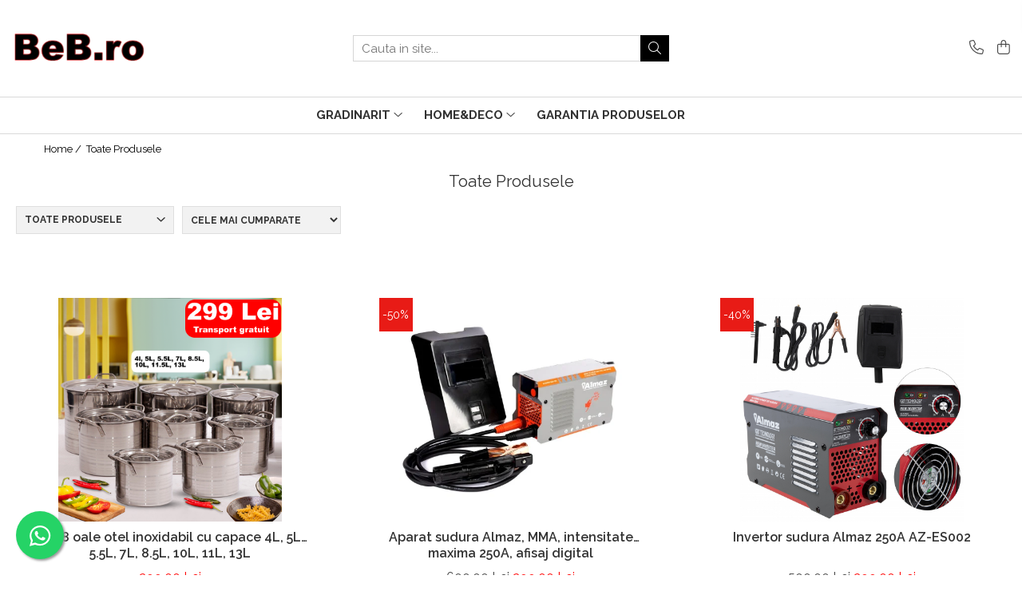

--- FILE ---
content_type: text/html; charset=UTF-8
request_url: https://www.beb.ro/produse/era
body_size: 40338
content:
<!DOCTYPE html>

<html lang="ro-ro">

	<head>
		<meta charset="UTF-8">

		<script src="https://gomagcdn.ro/themes/fashion/js/lazysizes.min.js?v=10221307-4.243" async=""></script>

		<script>
			function g_js(callbk){typeof callbk === 'function' ? window.addEventListener("DOMContentLoaded", callbk, false) : false;}
		</script>

		
		<style>
			/*body.loading{overflow:hidden;}
			body.loading #wrapper{opacity: 0;visibility: hidden;}
			body #wrapper{opacity: 1;visibility: visible;transition:all .1s ease-out;}*/

			.main-header .main-menu{min-height:43px;}
			.-g-hide{visibility:hidden;opacity:0;}

					</style>
					<link rel="preconnect" href="https://fonts.googleapis.com" >
					<link rel="preconnect" href="https://fonts.gstatic.com" crossorigin>
		
		<link rel="preconnect" href="https://gomagcdn.ro"><link rel="dns-prefetch" href="https://fonts.googleapis.com" /><link rel="dns-prefetch" href="https://fonts.gstatic.com" /><link rel="dns-prefetch" href="https://connect.facebook.net" /><link rel="dns-prefetch" href="https://www.facebook.com" /><link rel="dns-prefetch" href="https://www.googletagmanager.com" /><link rel="dns-prefetch" href="https://analytics.tiktok.com" /><link rel="dns-prefetch" href="https://www.google-analytics.com" />

					<link rel="preload" as="image" href="https://gomagcdn.ro/domains/beb.ro/files/product/large/set-8-oale-otel-inoxidabil-cu-capace-4l-5l-5-5l-7l-8-5l-10l-11l-13l-482841.webp"   >
					<link rel="preload" as="image" href="https://gomagcdn.ro/domains/beb.ro/files/product/large/aparat-sudura-almaz-mma-intensitate-maxima-250a-afisaj-digital-890463.jpg"   >
					<link rel="preload" as="style" href="https://fonts.googleapis.com/css2?family=Raleway:ital,wght@0,300;0,400;0,600;0,700;1,300;1,400&display=swap" fetchpriority="high" onload="this.onload=null;this.rel='stylesheet'" crossorigin>
		
		<link rel="preload" href="https://gomagcdn.ro/themes/fashion/js/plugins.js?v=10221307-4.243" as="script">

		
					<link rel="preload" href="https://www.beb.ro/theme/default.js?v=41606490466" as="script">
				
		<link rel="preload" href="https://gomagcdn.ro/themes/fashion/js/dev.js?v=10221307-4.243" as="script">

					<noscript>
				<link rel="stylesheet" href="https://fonts.googleapis.com/css2?family=Raleway:ital,wght@0,300;0,400;0,600;0,700;1,300;1,400&display=swap">
			</noscript>
		
					<link rel="stylesheet" href="https://gomagcdn.ro/themes/fashion/css/main-min.css?v=10221307-4.243-1" data-values='{"blockScripts": "1"}'>
		
					<link rel="stylesheet" href="https://www.beb.ro/theme/default.css?v=41606490466">
		
						<link rel="stylesheet" href="https://gomagcdn.ro/themes/fashion/css/dev-style.css?v=10221307-4.243-1">
		
		
		
		<link rel="alternate" hreflang="x-default" href="https://www.beb.ro/produse">
									<link rel="next" href="https://www.beb.ro/produse?t=all&p=1" /><!-- Google tag (gtag.js) -->
<script async src="https://www.googletagmanager.com/gtag/js?id=AW-346522888">
</script>
<script>
  window.dataLayer = window.dataLayer || [];
  function gtag(){dataLayer.push(arguments);}
  gtag('js', new Date());

  gtag('config', 'AW-346522888');
</script><!-- Google Tag Manager -->
<script>(function(w,d,s,l,i){w[l]=w[l]||[];w[l].push({'gtm.start':
new Date().getTime(),event:'gtm.js'});var f=d.getElementsByTagName(s)[0],
j=d.createElement(s),dl=l!='dataLayer'?'&l='+l:'';j.async=true;j.src=
'https://www.googletagmanager.com/gtm.js?id='+i+dl;f.parentNode.insertBefore(j,f);
})(window,document,'script','dataLayer','GTM-KS7RT5Q');</script>
<!-- End Google Tag Manager -->					
		<meta name="expires" content="never">
		<meta name="revisit-after" content="1 days">
					<meta name="author" content="Gomag">
				<title></title>


					<meta name="robots" content="index,follow" />
						
		<meta name="description" content="">
		<meta class="viewport" name="viewport" content="width=device-width, initial-scale=1.0, user-scalable=no">
									<meta property="og:image" content="https://www.beb.ro/domains/bebro/files/company/logobeb-1-6272799811.png"/>
															<link rel="canonical" href="https://www.beb.ro/produse" />
			<meta property="og:url" content="https://www.beb.ro/produse"/>
						
		<meta name="distribution" content="Global">
		<meta name="owner" content="www.beb.ro">
		<meta name="publisher" content="www.beb.ro">
		<meta name="rating" content="General">
		<meta name="copyright" content="Copyright www.beb.ro 2026. All rights reserved">
		<link rel="search" href="https://www.beb.ro/opensearch.ro.xml" type="application/opensearchdescription+xml" title="Cautare"/>

		
							<script src="https://gomagcdn.ro/themes/fashion/js/jquery-2.1.4.min.js"></script>
			<script defer src="https://gomagcdn.ro/themes/fashion/js/jquery.autocomplete.js?v=20181023"></script>
			<script src="https://gomagcdn.ro/themes/fashion/js/gomag.config.js?v=10221307-4.243"></script>
			<script src="https://gomagcdn.ro/themes/fashion/js/gomag.js?v=10221307-4.243"></script>
		
													<script>
$.Gomag.bind('User/Data/AffiliateMarketing/HideTrafiLeak', function(event, data){

    //hide tawk.to widget
	Tawk_API = Tawk_API || {};
	Tawk_API.onBeforeLoad = function(){
		Tawk_API.hideWidget();
	};
});
</script><script>
$.Gomag.bind('User/Data/AffiliateMarketing/HideTrafiLeak', function(event, data){

    $('.whatsappfloat').remove();
});
</script>
<script>
	var items = [];
	
			items.push(
			{
				id		:'C1467',
				name	:'Set 8 oale otel inoxidabil cu capace 4L, 5L, 5.5L, 7L, 8.5L, 10L, 11L, 13L',
				brand	:'Triberg',
				category:'Articole bucatarie',
				price	:299.0000,
				google_business_vertical: 'retail'
			}
		);
			items.push(
			{
				id		:'AZ-ES1004-S001-G01',
				name	:'Aparat sudura Almaz, MMA, intensitate maxima 250A, afisaj digital',
				brand	:'Almaz',
				category:'Aparate de sudura',
				price	:299.0000,
				google_business_vertical: 'retail'
			}
		);
			items.push(
			{
				id		:'AZ-ES002',
				name	:'Invertor sudura Almaz 250A AZ-ES002',
				brand	:'Almaz',
				category:'Aparate de sudura',
				price	:299.0000,
				google_business_vertical: 'retail'
			}
		);
			items.push(
			{
				id		:'AZ-ES7001-S001-G01',
				name	:'Electrozi Almaz 2.5x300mm Rutilici 2.5kg',
				brand	:'Almaz',
				category:'Aparate de sudura',
				price	:49.0000,
				google_business_vertical: 'retail'
			}
		);
			items.push(
			{
				id		:'az-es007',
				name	:'Masca sudura cu cristale lichide',
				brand	:'Almaz',
				category:'Accesorii',
				price	:69.0000,
				google_business_vertical: 'retail'
			}
		);
			items.push(
			{
				id		:'ESSENZA',
				name	:'Espressor Samus ESSENZA',
				brand	:'SAMUS',
				category:'Espressoare cafea',
				price	:199.0000,
				google_business_vertical: 'retail'
			}
		);
			items.push(
			{
				id		:'gr1059',
				name	:'Set 3 oale inox cu compatibile cu plita cu inductie, cu capace din sticla, GR1059',
				brand	:'Grunberg',
				category:'Articole bucatarie',
				price	:199.0000,
				google_business_vertical: 'retail'
			}
		);
			items.push(
			{
				id		:'GR9828',
				name	:'Tigaie din inox cu 3 straturi Grunberg, invelis anti-aderent honeycomb, Dimensiuni 28 X 5.5 cm, Capacitate 2.5 L, Grosime 2.2 mm, GR9828',
				brand	:'Grunberg',
				category:'Tigai',
				price	:129.0000,
				google_business_vertical: 'retail'
			}
		);
			items.push(
			{
				id		:'RL-1231',
				name	:'Set Oale Royalty Line, inductie, 12 piese,RL-1231,Royalty Line,inductie,gaz,electric',
				brand	:'Royalty Line',
				category:'Articole bucatarie',
				price	:299.0000,
				google_business_vertical: 'retail'
			}
		);
			items.push(
			{
				id		:'SKU-1352',
				name	:'Invertor sudura Almaz 270A ES010 cu display',
				brand	:'Almaz',
				category:'Aparate de sudura',
				price	:399.0000,
				google_business_vertical: 'retail'
			}
		);
			items.push(
			{
				id		:'C1739-2569',
				name	:'Oala pentru fiert lapte cu perete dublu (3L)',
				brand	:'Grunberg',
				category:'Articole bucatarie',
				price	:99.0000,
				google_business_vertical: 'retail'
			}
		);
			items.push(
			{
				id		:'90Wx45Dx180Hcm',
				name	:'Raft Negru 90W x 45D x 180Hcm pentru depozitare din otel',
				brand	:'Rotor',
				category:'Rafturi depozitare',
				price	:229.0000,
				google_business_vertical: 'retail'
			}
		);
			items.push(
			{
				id		:'Brother DR-6000 (20.000 pagini',
				name	:'Drum compatibil cu Brother DCP 1200 1400',
				brand	:'',
				category:'Produse',
				price	:236.0000,
				google_business_vertical: 'retail'
			}
		);
			items.push(
			{
				id		:'SKU-848-164',
				name	:'Smartwatch Bluetooth',
				brand	:'',
				category:'Produse',
				price	:159.0000,
				google_business_vertical: 'retail'
			}
		);
			items.push(
			{
				id		:'SKU-849',
				name	:'Accesoriu fierastrau pentru motocoasa',
				brand	:'',
				category:'Accesorii',
				price	:210.0000,
				google_business_vertical: 'retail'
			}
		);
			items.push(
			{
				id		:'GF-0821-S001-G02',
				name	:'Aparat de facut carnati, capacitate 3kg',
				brand	:'Micul Fermier',
				category:'Masini de facut carnati / tocat carne',
				price	:387.0000,
				google_business_vertical: 'retail'
			}
		);
			items.push(
			{
				id		:'GF-0822-S001-G02',
				name	:'Aparat de facut carnati,  capacitate 4kg, orizontal',
				brand	:'Micul Fermier',
				category:'Masini de facut carnati / tocat carne',
				price	:334.0000,
				google_business_vertical: 'retail'
			}
		);
			items.push(
			{
				id		:'SKU-941',
				name	:'Ghiozdan textil universal 45cm x 33cm x 13 cm',
				brand	:'',
				category:'Produse',
				price	:50.0000,
				google_business_vertical: 'retail'
			}
		);
			items.push(
			{
				id		:'SKU-942',
				name	:'Ghiozdan universal roz 45cm x 30cm x 13 cm',
				brand	:'',
				category:'Produse',
				price	:50.0000,
				google_business_vertical: 'retail'
			}
		);
			items.push(
			{
				id		:'SKU-1037',
				name	:'Aparat pentru legat vita de vie , legume si pomi fructiferi',
				brand	:'Micul Fermier',
				category:'Vinificatie',
				price	:99.0000,
				google_business_vertical: 'retail'
			}
		);
			items.push(
			{
				id		:'SKU-1042',
				name	:'Set 10 role banda + 10.000 capse pentru aparat legat vita de vie si legume',
				brand	:'',
				category:'Vinificatie',
				price	:45.0000,
				google_business_vertical: 'retail'
			}
		);
			items.push(
			{
				id		:'SKU-1202',
				name	:'Brad artificial pin, Canada, 180 cm',
				brand	:'',
				category:'Decoratiuni Craciun',
				price	:189.0000,
				google_business_vertical: 'retail'
			}
		);
			items.push(
			{
				id		:'SKU-1203',
				name	:'Brad artificial pin, Canada, 210 cm',
				brand	:'',
				category:'Decoratiuni Craciun',
				price	:220.0000,
				google_business_vertical: 'retail'
			}
		);
			items.push(
			{
				id		:'264',
				name	:'Aparat de umplut carnati 2,5kg capacitate',
				brand	:'Micul Fermier',
				category:'Masini de facut carnati / tocat carne',
				price	:129.0000,
				google_business_vertical: 'retail'
			}
		);
	
	gtag('event', 'view_item_list', {
					item_list_id: '14',
			item_list_name: '',
				send_to	: 'AW-346522888',
		value	: 0,
		items	: [items]
	});
</script><!-- Google Analytics -->
	<script>
	(function(i,s,o,g,r,a,m){i['GoogleAnalyticsObject']=r;i[r]=i[r]||function(){
	(i[r].q=i[r].q||[]).push(arguments)},i[r].l=1*new Date();a=s.createElement(o),
	m=s.getElementsByTagName(o)[0];a.async=1;a.src=g;m.parentNode.insertBefore(a,m)
	})(window,document,'script','//www.google-analytics.com/analytics.js','ga');
	ga('create', 'UA-145020104-1', 'auto');  // Replace with your property ID.
			ga('send', 'pageview');
		</script>
	<script>
		$(document).ready(function(){
			
			$.Gomag.bind('Order/Checkout/Submit', function(data)
			{
				window.ga=window.ga||function(){(ga.q=ga.q||[]).push(arguments)};
				ga('send', 'event', 'Buton', 'Click', 'Finalizeaza_Comanda');
			});
		})
	</script>
	<script>
		$(document).ready(function(){
			
			$.Gomag.bind('Product/Add/To/Cart/After', function(eventResponse, properties)
			{
				
				window.ga=window.ga||function(){(ga.q=ga.q||[]).push(arguments)};
				ga('send', 'event', 'Buton', 'Click', 'Adauga_Cos');
			});
		})
	</script>
<!-- End Google Analytics --><script>
		!function (w, d, t) {
		  w.TiktokAnalyticsObject=t;var ttq=w[t]=w[t]||[];ttq.methods=["page","track","identify","instances","debug","on","off","once","ready","alias","group","enableCookie","disableCookie"],ttq.setAndDefer=function(t,e){t[e]=function(){t.push([e].concat(Array.prototype.slice.call(arguments,0)))}};for(var i=0;i<ttq.methods.length;i++)ttq.setAndDefer(ttq,ttq.methods[i]);ttq.instance=function(t){for(var e=ttq._i[t]||[],n=0;n<ttq.methods.length;n++)ttq.setAndDefer(e,ttq.methods[n]);return e},ttq.load=function(e,n){var i="https://analytics.tiktok.com/i18n/pixel/events.js";ttq._i=ttq._i||{},ttq._i[e]=[],ttq._i[e]._u=i,ttq._t=ttq._t||{},ttq._t[e]=+new Date,ttq._o=ttq._o||{},ttq._o[e]=n||{};var o=document.createElement("script");o.type="text/javascript",o.async=!0,o.src=i+"?sdkid="+e+"&lib="+t;var a=document.getElementsByTagName("script")[0];a.parentNode.insertBefore(o,a)};
		
		  ttq.load('C5KNTQ91P6O5QGAPC3IG');
		  ttq.page();
		}(window, document, 'ttq');
	</script><script>
function gmsc(name, value)
{
	if(value != undefined && value)
	{
		var expires = new Date();
		expires.setTime(expires.getTime() + parseInt(3600*24*1000*90));
		document.cookie = encodeURIComponent(name) + "=" + encodeURIComponent(value) + '; expires='+ expires.toUTCString() + "; path=/";
	}
}
let gmqs = window.location.search;
let gmup = new URLSearchParams(gmqs);
gmsc('g_sc', gmup.get('shop_campaign'));
gmsc('shop_utm_campaign', gmup.get('utm_campaign'));
gmsc('shop_utm_medium', gmup.get('utm_medium'));
gmsc('shop_utm_source', gmup.get('utm_source'));
</script><!-- Facebook Pixel Code -->
				<script>
				!function(f,b,e,v,n,t,s){if(f.fbq)return;n=f.fbq=function(){n.callMethod?
				n.callMethod.apply(n,arguments):n.queue.push(arguments)};if(!f._fbq)f._fbq=n;
				n.push=n;n.loaded=!0;n.version="2.0";n.queue=[];t=b.createElement(e);t.async=!0;
				t.src=v;s=b.getElementsByTagName(e)[0];s.parentNode.insertBefore(t,s)}(window,
				document,"script","//connect.facebook.net/en_US/fbevents.js");

				fbq("init", "368790141659350");
				fbq("track", "PageView");</script>
				<!-- End Facebook Pixel Code -->
				<script>
				$.Gomag.bind('User/Ajax/Data/Loaded', function(event, data){
					if(data != undefined && data.data != undefined)
					{
						var eventData = data.data;
						if(eventData.facebookUserData != undefined)
						{
							$('body').append(eventData.facebookUserData);
						}
					}
				})
				</script>
				<script>
	$.Gomag.bind('Product/Add/To/Cart/After/Listing', function(event, data){
		if(data.product !== undefined){
			gtag('event', 'add_to_cart', {
				send_to	: 'AW-346522888',
				value	: parseFloat(data.product.productQuantity) * parseFloat(data.product.price),
				items	:[{
					id		: data.product.sku,
					name	: data.product.name,
					brand	: data.product.brand,
					category: data.product.category,
					quantity: data.product.productQuantity,
					price	: data.product.price
				 
			}]
		   })
        }
	})
	$.Gomag.bind('Product/Add/To/Cart/After/Details', function(event, data){
		
		if(data.product !== undefined){
			gtag('event', 'add_to_cart', {
				send_to: 'AW-346522888',
				value: parseFloat(data.product.productQuantity) * parseFloat(data.product.price),
				items: [{
					id: data.product.sku,
					name		: data.product.name,
					brand		: data.product.brand,
					category	: data.product.category,
					quantity	: data.product.productQuantity,
					price		: data.product.price
				}]	
			})
		}
	})
   
</script>					
		
	</head>

	<body class="" style="">

		<script >
			function _addCss(url, attribute, value, loaded){
				var _s = document.createElement('link');
				_s.rel = 'stylesheet';
				_s.href = url;
				_s.type = 'text/css';
				if(attribute)
				{
					_s.setAttribute(attribute, value)
				}
				if(loaded){
					_s.onload = function(){
						var dom = document.getElementsByTagName('body')[0];
						//dom.classList.remove('loading');
					}
				}
				var _st = document.getElementsByTagName('link')[0];
				_st.parentNode.insertBefore(_s, _st);
			}
			//_addCss('https://fonts.googleapis.com/css2?family=Open+Sans:ital,wght@0,300;0,400;0,600;0,700;1,300;1,400&display=swap');
			_addCss('https://gomagcdn.ro/themes/_fonts/Open-Sans.css');

		</script>
		<script>
				/*setTimeout(
				  function()
				  {
				   document.getElementsByTagName('body')[0].classList.remove('loading');
				  }, 1000);*/
		</script>
									<!-- Google Tag Manager (noscript) -->
<noscript><iframe src="https://www.googletagmanager.com/ns.html?id=GTM-KS7RT5Q"
height="0" width="0" style="display:none;visibility:hidden"></iframe></noscript>
<!-- End Google Tag Manager (noscript) -->					
		
		<div id="wrapper">
			<!-- BLOCK:e0412ac15cab5439da47b390d1bba188 start -->
<div id="_cartSummary" class="hide"></div>

<script >
	$(document).ready(function() {

		$(document).on('keypress', '.-g-input-loader', function(){
			$(this).addClass('-g-input-loading');
		})

		$.Gomag.bind('Product/Add/To/Cart/After', function(eventResponse, properties)
		{
									var data = JSON.parse(properties.data);
			$('.q-cart').html(data.quantity);
			if(parseFloat(data.quantity) > 0)
			{
				$('.q-cart').removeClass('hide');
			}
			else
			{
				$('.q-cart').addClass('hide');
			}
			$('.cartPrice').html(data.subtotal + ' ' + data.currency);
			$('.cartProductCount').html(data.quantity);


		})
		$('#_cartSummary').on('updateCart', function(event, cart) {
			var t = $(this);

			$.get('https://www.beb.ro/cart-update', {
				cart: cart
			}, function(data) {

				$('.q-cart').html(data.quantity);
				if(parseFloat(data.quantity) > 0)
				{
					$('.q-cart').removeClass('hide');
				}
				else
				{
					$('.q-cart').addClass('hide');
				}
				$('.cartPrice').html(data.subtotal + ' ' + data.currency);
				$('.cartProductCount').html(data.quantity);
			}, 'json');
			window.ga = window.ga || function() {
				(ga.q = ga.q || []).push(arguments)
			};
			ga('send', 'event', 'Buton', 'Click', 'Adauga_Cos');
		});

		if(window.gtag_report_conversion) {
			$(document).on("click", 'li.phone-m', function() {
				var phoneNo = $('li.phone-m').children( "a").attr('href');
				gtag_report_conversion(phoneNo);
			});

		}

	});
</script>



<header class="main-header container-bg clearfix" data-block="headerBlock">
	<div class="discount-tape container-h full -g-hide" id="_gomagHellobar"></div>

		
	<div class="top-head-bg container-h full">

		<div class="top-head container-h">
			<div class="row">
				<div class="col-md-3 col-sm-3 col-xs-5 logo-h">
					
	<a href="https://www.beb.ro" id="logo" data-pageId="2">
		<img src="https://gomagcdn.ro/domains/bebro/files/company/logobeb-1-6272799811.png" fetchpriority="high" class="img-responsive" alt="" title="" width="200" height="50" style="width:auto;">
	</a>
				</div>
				<div class="col-md-4 col-sm-4 col-xs-7 main search-form-box">
					
<form name="search-form" class="search-form" action="https://www.beb.ro/produse" id="_searchFormMainHeader">

	<input id="_autocompleteSearchMainHeader" name="c" class="input-placeholder -g-input-loader" type="text" placeholder="Cauta in site..." aria-label="Search"  value="">
	<button id="_doSearch" class="search-button" aria-hidden="true">
		<i class="fa fa-search" aria-hidden="true"></i>
	</button>

				<script >
			$(document).ready(function() {

				$('#_autocompleteSearchMainHeader').autocomplete({
					serviceUrl: 'https://www.beb.ro/autocomplete',
					minChars: 2,
					deferRequestBy: 700,
					appendTo: '#_searchFormMainHeader',
					width: parseInt($('#_doSearch').offset().left) - parseInt($('#_autocompleteSearchMainHeader').offset().left),
					formatResult: function(suggestion, currentValue) {
						return suggestion.value;
					},
					onSelect: function(suggestion) {
						$(this).val(suggestion.data);
					},
					onSearchComplete: function(suggestion) {
						$(this).removeClass('-g-input-loading');
					}
				});
				$(document).on('click', '#_doSearch', function(e){
					e.preventDefault();
					if($('#_autocompleteSearchMainHeader').val() != '')
					{
						$('#_searchFormMainHeader').submit();
					}
				})
			});
		</script>
	

</form>
				</div>
				<div class="col-md-5 col-sm-5 acount-section">
					
<ul>
	<li class="search-m hide">
		<a href="#" class="-g-no-url" aria-label="Cauta in site..." data-pageId="">
			<i class="fa fa-search search-open" aria-hidden="true"></i>
			<i style="display:none" class="fa fa-times search-close" aria-hidden="true"></i>
		</a>
	</li>
	<li class="-g-user-icon -g-user-icon-empty">
			
	</li>
	
				<li class="contact-header">
			<a href="tel:0784.708.285" aria-label="Contacteaza-ne" data-pageId="3">
				<i class="fa fa-phone" aria-hidden="true"></i>
								<span>0784.708.285</span>
			</a>
		</li>
			<li class="wishlist-header hide">
		<a href="https://www.beb.ro/wishlist" aria-label="Wishlist" data-pageId="28">
			<span class="-g-wishlist-product-count -g-hide"></span>
			<i class="fa fa-heart-o" aria-hidden="true"></i>
			<span class="">Favorite</span>
		</a>
	</li>
	<li class="cart-header-btn cart">
		<a class="cart-drop _showCartHeader" href="https://www.beb.ro/cos-de-cumparaturi" aria-label="Cos de cumparaturi">
			<span class="q-cart hide">0</span>
			<i class="fa fa-shopping-bag" aria-hidden="true"></i>
			<span class="count cartPrice">0,00
				
			</span>
		</a>
					<div class="cart-dd  _cartShow cart-closed"></div>
			</li>

	</ul>

	<script>
		$(document).ready(function() {
			//Cart
							$('.cart').mouseenter(function() {
					$.Gomag.showCartSummary('div._cartShow');
				}).mouseleave(function() {
					$.Gomag.hideCartSummary('div._cartShow');
					$('div._cartShow').removeClass('cart-open');
				});
						$(document).on('click', '.dropdown-toggle', function() {
				window.location = $(this).attr('href');
			})
		})
	</script>

				</div>
			</div>
		</div>
	</div>


<div id="navigation">
	<nav id="main-menu" class="main-menu container-h full clearfix">
		<a href="#" class="menu-trg -g-no-url" title="Produse">
			<span>&nbsp;</span>
		</a>
		
<div class="container-h nav-menu-hh clearfix">

	<!-- BASE MENU -->
	<ul class="
			nav-menu base-menu container-h
			
			
		">

		

			
		<li class="menu-drop __GomagMM ">
							<a
					href="https://www.beb.ro/611-gradinarit"
					class="  "
					rel="  "
					
					title="    Gradinarit"
					data-Gomag='{"image":"https:\/\/gomagcdn.ro\/domains\/beb.ro\/files\/category\/original\/611-243.jpg"}'
					data-block-name="mainMenuD0"
					data-pageId= "4"
					data-block="mainMenuD">
											<span class="list">    Gradinarit</span>
						<i class="fa fa-angle-down"></i>
				</a>

									<div class="menu-dd">
										<ul class="drop-list clearfix w100">
																																						<li class="fl">
										<div class="col">
											<p class="title">
												<a
												href="https://www.beb.ro/614-motoferastraie-cu-lant"
												class="title    "
												rel="  "
												
												title="Motoferastraie cu lant"
												data-Gomag='{"image":"https:\/\/gomagcdn.ro\/domains\/beb.ro\/files\/category\/original\/614-541.jpg"}'
												data-block-name="mainMenuD1"
												data-block="mainMenuD"
												data-pageId= "80"
												>
																										Motoferastraie cu lant
												</a>
											</p>
																						
										</div>
									</li>
																																<li class="fl">
										<div class="col">
											<p class="title">
												<a
												href="https://www.beb.ro/664-aparate-de-spalat-cu-presiune"
												class="title    "
												rel="  "
												
												title="Aparate de spalat cu presiune"
												data-Gomag=''
												data-block-name="mainMenuD1"
												data-block="mainMenuD"
												data-pageId= "80"
												>
																										Aparate de spalat cu presiune
												</a>
											</p>
																						
										</div>
									</li>
																																<li class="fl">
										<div class="col">
											<p class="title">
												<a
												href="https://www.beb.ro/foarfeci-manuale-de-gradina"
												class="title    "
												rel="  "
												
												title="Foarfeci manuale de gradina"
												data-Gomag=''
												data-block-name="mainMenuD1"
												data-block="mainMenuD"
												data-pageId= "80"
												>
																										Foarfeci manuale de gradina
												</a>
											</p>
																						
										</div>
									</li>
																																<li class="fl">
										<div class="col">
											<p class="title">
												<a
												href="https://www.beb.ro/pasa-umbrire"
												class="title    "
												rel="  "
												
												title="Pasa umbrire"
												data-Gomag=''
												data-block-name="mainMenuD1"
												data-block="mainMenuD"
												data-pageId= "80"
												>
																										Pasa umbrire
												</a>
											</p>
																						
										</div>
									</li>
																																<li class="fl">
										<div class="col">
											<p class="title">
												<a
												href="https://www.beb.ro/fierastraie-electrice"
												class="title    "
												rel="  "
												
												title="Fierastraie electrice"
												data-Gomag=''
												data-block-name="mainMenuD1"
												data-block="mainMenuD"
												data-pageId= "80"
												>
																										Fierastraie electrice
												</a>
											</p>
																						
										</div>
									</li>
																																<li class="fl">
										<div class="col">
											<p class="title">
												<a
												href="https://www.beb.ro/mori-electrice"
												class="title    "
												rel="  "
												
												title="Mori electrice"
												data-Gomag=''
												data-block-name="mainMenuD1"
												data-block="mainMenuD"
												data-pageId= "80"
												>
																										Mori electrice
												</a>
											</p>
																						
										</div>
									</li>
																																<li class="fl">
										<div class="col">
											<p class="title">
												<a
												href="https://www.beb.ro/scara-telescopica"
												class="title    "
												rel="  "
												
												title="Scara telescopica"
												data-Gomag=''
												data-block-name="mainMenuD1"
												data-block="mainMenuD"
												data-pageId= "80"
												>
																										Scara telescopica
												</a>
											</p>
																						
										</div>
									</li>
																																<li class="fl">
										<div class="col">
											<p class="title">
												<a
												href="https://www.beb.ro/redresoare-auto"
												class="title    "
												rel="  "
												
												title="Redresoare auto"
												data-Gomag=''
												data-block-name="mainMenuD1"
												data-block="mainMenuD"
												data-pageId= "80"
												>
																										Redresoare auto
												</a>
											</p>
																						
										</div>
									</li>
																																<li class="fl">
										<div class="col">
											<p class="title">
												<a
												href="https://www.beb.ro/masini-de-gaurit-si-insurubat"
												class="title    "
												rel="  "
												
												title="masini de gaurit si insurubat"
												data-Gomag=''
												data-block-name="mainMenuD1"
												data-block="mainMenuD"
												data-pageId= "80"
												>
																										masini de gaurit si insurubat
												</a>
											</p>
																						
										</div>
									</li>
																																<li class="fl">
										<div class="col">
											<p class="title">
												<a
												href="https://www.beb.ro/folie-plasa"
												class="title    "
												rel="  "
												
												title="Folie / Plasa"
												data-Gomag=''
												data-block-name="mainMenuD1"
												data-block="mainMenuD"
												data-pageId= "80"
												>
																										Folie / Plasa
												</a>
											</p>
																						
										</div>
									</li>
																																<li class="fl">
										<div class="col">
											<p class="title">
												<a
												href="https://www.beb.ro/masini-de-tuns-gazon-pe-benzina"
												class="title    "
												rel="  "
												
												title="Masini de tuns gazon pe benzina"
												data-Gomag=''
												data-block-name="mainMenuD1"
												data-block="mainMenuD"
												data-pageId= "80"
												>
																										Masini de tuns gazon pe benzina
												</a>
											</p>
																						
										</div>
									</li>
																																<li class="fl">
										<div class="col">
											<p class="title">
												<a
												href="https://www.beb.ro/slefuitoare-pereti-electrice"
												class="title    "
												rel="  "
												
												title="Slefuitoare electrice"
												data-Gomag=''
												data-block-name="mainMenuD1"
												data-block="mainMenuD"
												data-pageId= "80"
												>
																										Slefuitoare electrice
												</a>
											</p>
																						
										</div>
									</li>
																																<li class="fl">
										<div class="col">
											<p class="title">
												<a
												href="https://www.beb.ro/accesorii-masina"
												class="title    "
												rel="  "
												
												title="Accesorii Auto"
												data-Gomag=''
												data-block-name="mainMenuD1"
												data-block="mainMenuD"
												data-pageId= "80"
												>
																										Accesorii Auto
												</a>
											</p>
																						
										</div>
									</li>
																																<li class="fl">
										<div class="col">
											<p class="title">
												<a
												href="https://www.beb.ro/trimmere-electrice"
												class="title    "
												rel="  "
												
												title="Trimmere electrice"
												data-Gomag=''
												data-block-name="mainMenuD1"
												data-block="mainMenuD"
												data-pageId= "80"
												>
																										Trimmere electrice
												</a>
											</p>
																						
										</div>
									</li>
																																<li class="fl">
										<div class="col">
											<p class="title">
												<a
												href="https://www.beb.ro/motocultoare"
												class="title    "
												rel="  "
												
												title="Motocultoare"
												data-Gomag=''
												data-block-name="mainMenuD1"
												data-block="mainMenuD"
												data-pageId= "80"
												>
																										Motocultoare
												</a>
											</p>
																						
										</div>
									</li>
																																<li class="fl">
										<div class="col">
											<p class="title">
												<a
												href="https://www.beb.ro/bormasini-cu-acumulator"
												class="title    "
												rel="  "
												
												title="Bormasini cu acumulator"
												data-Gomag=''
												data-block-name="mainMenuD1"
												data-block="mainMenuD"
												data-pageId= "80"
												>
																										Bormasini cu acumulator
												</a>
											</p>
																						
										</div>
									</li>
																																<li class="fl">
										<div class="col">
											<p class="title">
												<a
												href="https://www.beb.ro/mini-drujbe-cu-acumulator"
												class="title    "
												rel="  "
												
												title="Mini drujbe cu acumulator"
												data-Gomag=''
												data-block-name="mainMenuD1"
												data-block="mainMenuD"
												data-pageId= "80"
												>
																										Mini drujbe cu acumulator
												</a>
											</p>
																						
										</div>
									</li>
																																<li class="fl">
										<div class="col">
											<p class="title">
												<a
												href="https://www.beb.ro/lanterne"
												class="title    "
												rel="  "
												
												title="Lanterne"
												data-Gomag=''
												data-block-name="mainMenuD1"
												data-block="mainMenuD"
												data-pageId= "80"
												>
																										Lanterne
												</a>
											</p>
																						
										</div>
									</li>
																																<li class="fl">
										<div class="col">
											<p class="title">
												<a
												href="https://www.beb.ro/615-motocoase-de-umar"
												class="title    "
												rel="  "
												
												title="Motocoase de umar"
												data-Gomag='{"image":"https:\/\/gomagcdn.ro\/domains\/beb.ro\/files\/category\/original\/615-613.jpg"}'
												data-block-name="mainMenuD1"
												data-block="mainMenuD"
												data-pageId= "80"
												>
																										Motocoase de umar
												</a>
											</p>
																						
										</div>
									</li>
																																<li class="fl">
										<div class="col">
											<p class="title">
												<a
												href="https://www.beb.ro/617-scule-electrice-si-unelte"
												class="title    "
												rel="  "
												
												title="Scule electrice si unelte"
												data-Gomag=''
												data-block-name="mainMenuD1"
												data-block="mainMenuD"
												data-pageId= "80"
												>
																										Scule electrice si unelte
												</a>
											</p>
																						
										</div>
									</li>
																																<li class="fl">
										<div class="col">
											<p class="title">
												<a
												href="https://www.beb.ro/619-accesorii"
												class="title    "
												rel="  "
												
												title="Accesorii"
												data-Gomag='{"image":"https:\/\/gomagcdn.ro\/domains\/beb.ro\/files\/category\/original\/619-941.jpg"}'
												data-block-name="mainMenuD1"
												data-block="mainMenuD"
												data-pageId= "80"
												>
																										Accesorii
												</a>
											</p>
																						
										</div>
									</li>
																																<li class="fl">
										<div class="col">
											<p class="title">
												<a
												href="https://www.beb.ro/620-vinificatie"
												class="title    "
												rel="  "
												
												title="Vinificatie"
												data-Gomag='{"image":"https:\/\/gomagcdn.ro\/domains\/beb.ro\/files\/category\/original\/620-854.jpg"}'
												data-block-name="mainMenuD1"
												data-block="mainMenuD"
												data-pageId= "80"
												>
																										Vinificatie
												</a>
											</p>
																						
										</div>
									</li>
																																<li class="fl">
										<div class="col">
											<p class="title">
												<a
												href="https://www.beb.ro/622-aparate-de-sudura"
												class="title    "
												rel="  "
												
												title="Aparate de sudura"
												data-Gomag='{"image":"https:\/\/gomagcdn.ro\/domains\/beb.ro\/files\/category\/original\/622-390.jpg"}'
												data-block-name="mainMenuD1"
												data-block="mainMenuD"
												data-pageId= "80"
												>
																										Aparate de sudura
												</a>
											</p>
																						
										</div>
									</li>
																																<li class="fl">
										<div class="col">
											<p class="title">
												<a
												href="https://www.beb.ro/635-pompe-de-stropit-si-atomizatoare"
												class="title    "
												rel="  "
												
												title="Pompe de stropit si atomizatoare"
												data-Gomag=''
												data-block-name="mainMenuD1"
												data-block="mainMenuD"
												data-pageId= "80"
												>
																										Pompe de stropit si atomizatoare
												</a>
											</p>
																						
										</div>
									</li>
																																<li class="fl">
										<div class="col">
											<p class="title">
												<a
												href="https://www.beb.ro/647-polizoare-unghiulare-flexuri"
												class="title    "
												rel="  "
												
												title="Polizoare"
												data-Gomag=''
												data-block-name="mainMenuD1"
												data-block="mainMenuD"
												data-pageId= "80"
												>
																										Polizoare
												</a>
											</p>
																						
										</div>
									</li>
																																<li class="fl">
										<div class="col">
											<p class="title">
												<a
												href="https://www.beb.ro/655-pompe-si-hidrofoare"
												class="title    "
												rel="  "
												
												title="Pompe si hidrofoare"
												data-Gomag=''
												data-block-name="mainMenuD1"
												data-block="mainMenuD"
												data-pageId= "80"
												>
																										Pompe si hidrofoare
												</a>
											</p>
																						
										</div>
									</li>
																													</ul>
																	</div>
									
		</li>
		
		<li class="menu-drop __GomagMM ">
							<a
					href="https://www.beb.ro/612-homedeco"
					class="  "
					rel="  "
					
					title="Home&Deco"
					data-Gomag='{"image":"https:\/\/gomagcdn.ro\/domains\/beb.ro\/files\/category\/original\/612-228.jpg"}'
					data-block-name="mainMenuD0"
					data-pageId= "7"
					data-block="mainMenuD">
											<span class="list">Home&amp;Deco</span>
						<i class="fa fa-angle-down"></i>
				</a>

									<div class="menu-dd">
										<ul class="drop-list clearfix w100">
																																						<li class="fl">
										<div class="col">
											<p class="title">
												<a
												href="https://www.beb.ro/658-aspiratoare"
												class="title    "
												rel="  "
												
												title="Aspiratoare "
												data-Gomag=''
												data-block-name="mainMenuD1"
												data-block="mainMenuD"
												data-pageId= "80"
												>
																										Aspiratoare 
												</a>
											</p>
																						
										</div>
									</li>
																																<li class="fl">
										<div class="col">
											<p class="title">
												<a
												href="https://www.beb.ro/661-supraveghere"
												class="title    "
												rel="  "
												
												title="Supraveghere"
												data-Gomag=''
												data-block-name="mainMenuD1"
												data-block="mainMenuD"
												data-pageId= "80"
												>
																										Supraveghere
												</a>
											</p>
																						
										</div>
									</li>
																																<li class="fl">
										<div class="col">
											<p class="title">
												<a
												href="https://www.beb.ro/curatare"
												class="title    "
												rel="  "
												
												title="Curatare"
												data-Gomag=''
												data-block-name="mainMenuD1"
												data-block="mainMenuD"
												data-pageId= "80"
												>
																										Curatare
												</a>
											</p>
																						
										</div>
									</li>
																																<li class="fl">
										<div class="col">
											<p class="title">
												<a
												href="https://www.beb.ro/sport-activitati-in-aer-liber"
												class="title    "
												rel="  "
												
												title="Sport & Activitati in aer liber"
												data-Gomag=''
												data-block-name="mainMenuD1"
												data-block="mainMenuD"
												data-pageId= "80"
												>
																										Sport &amp; Activitati in aer liber
												</a>
											</p>
																						
										</div>
									</li>
																																<li class="fl">
										<div class="col">
											<p class="title">
												<a
												href="https://www.beb.ro/masini-de-facut-carnati"
												class="title    "
												rel="  "
												
												title="Masini de facut carnati / tocat carne"
												data-Gomag=''
												data-block-name="mainMenuD1"
												data-block="mainMenuD"
												data-pageId= "80"
												>
																										Masini de facut carnati / tocat carne
												</a>
											</p>
																						
										</div>
									</li>
																																<li class="fl">
										<div class="col">
											<p class="title">
												<a
												href="https://www.beb.ro/sisteme-de-incalzire"
												class="title    "
												rel="  "
												
												title="Sisteme de incalzire"
												data-Gomag=''
												data-block-name="mainMenuD1"
												data-block="mainMenuD"
												data-pageId= "80"
												>
																										Sisteme de incalzire
												</a>
											</p>
																						
										</div>
									</li>
																																<li class="fl">
										<div class="col">
											<p class="title">
												<a
												href="https://www.beb.ro/oale-si-cratite-gama-samus"
												class="title    "
												rel="  "
												
												title="Oale si cratite gama Samus"
												data-Gomag=''
												data-block-name="mainMenuD1"
												data-block="mainMenuD"
												data-pageId= "80"
												>
																										Oale si cratite gama Samus
												</a>
											</p>
																						
										</div>
									</li>
																																<li class="fl">
										<div class="col">
											<p class="title">
												<a
												href="https://www.beb.ro/cuptoare"
												class="title    "
												rel="  "
												
												title="Cuptoare"
												data-Gomag=''
												data-block-name="mainMenuD1"
												data-block="mainMenuD"
												data-pageId= "80"
												>
																										Cuptoare
												</a>
											</p>
																						
										</div>
									</li>
																																<li class="fl">
										<div class="col">
											<p class="title">
												<a
												href="https://www.beb.ro/plite-pe-gaz"
												class="title    "
												rel="  "
												
												title="Plite pe gaz"
												data-Gomag=''
												data-block-name="mainMenuD1"
												data-block="mainMenuD"
												data-pageId= "80"
												>
																										Plite pe gaz
												</a>
											</p>
																						
										</div>
									</li>
																																<li class="fl">
										<div class="col">
											<p class="title">
												<a
												href="https://www.beb.ro/cuptoare-microunde"
												class="title    "
												rel="  "
												
												title="Cuptoare Microunde"
												data-Gomag=''
												data-block-name="mainMenuD1"
												data-block="mainMenuD"
												data-pageId= "80"
												>
																										Cuptoare Microunde
												</a>
											</p>
																						
										</div>
									</li>
																																<li class="fl">
										<div class="col">
											<p class="title">
												<a
												href="https://www.beb.ro/espressoare-cafea"
												class="title    "
												rel="  "
												
												title="Espressoare cafea"
												data-Gomag=''
												data-block-name="mainMenuD1"
												data-block="mainMenuD"
												data-pageId= "80"
												>
																										Espressoare cafea
												</a>
											</p>
																						
										</div>
									</li>
																																<li class="fl">
										<div class="col">
											<p class="title">
												<a
												href="https://www.beb.ro/fiare-de-calcat"
												class="title    "
												rel="  "
												
												title="Fiare de calcat"
												data-Gomag=''
												data-block-name="mainMenuD1"
												data-block="mainMenuD"
												data-pageId= "80"
												>
																										Fiare de calcat
												</a>
											</p>
																						
										</div>
									</li>
																																<li class="fl">
										<div class="col">
											<p class="title">
												<a
												href="https://www.beb.ro/storcatoare"
												class="title    "
												rel="  "
												
												title="Storcatoare"
												data-Gomag=''
												data-block-name="mainMenuD1"
												data-block="mainMenuD"
												data-pageId= "80"
												>
																										Storcatoare
												</a>
											</p>
																						
										</div>
									</li>
																																<li class="fl">
										<div class="col">
											<p class="title">
												<a
												href="https://www.beb.ro/blendere"
												class="title    "
												rel="  "
												
												title="Blendere"
												data-Gomag=''
												data-block-name="mainMenuD1"
												data-block="mainMenuD"
												data-pageId= "80"
												>
																										Blendere
												</a>
											</p>
																						
										</div>
									</li>
																																<li class="fl">
										<div class="col">
											<p class="title">
												<a
												href="https://www.beb.ro/decoratiuni"
												class="title    "
												rel="  "
												
												title="Decoratiuni"
												data-Gomag=''
												data-block-name="mainMenuD1"
												data-block="mainMenuD"
												data-pageId= "80"
												>
																										Decoratiuni
												</a>
											</p>
																						
										</div>
									</li>
																																<li class="fl">
										<div class="col">
											<p class="title">
												<a
												href="https://www.beb.ro/mixerer"
												class="title    "
												rel="  "
												
												title="Mixere"
												data-Gomag=''
												data-block-name="mainMenuD1"
												data-block="mainMenuD"
												data-pageId= "80"
												>
																										Mixere
												</a>
											</p>
																						
										</div>
									</li>
																																<li class="fl">
										<div class="col">
											<p class="title">
												<a
												href="https://www.beb.ro/rafturi-depozitare"
												class="title    "
												rel="  "
												
												title="Rafturi depozitare"
												data-Gomag=''
												data-block-name="mainMenuD1"
												data-block="mainMenuD"
												data-pageId= "80"
												>
																										Rafturi depozitare
												</a>
											</p>
																						
										</div>
									</li>
																																<li class="fl">
										<div class="col">
											<p class="title">
												<a
												href="https://www.beb.ro/friteuze-cu-aer-cald"
												class="title    "
												rel="  "
												
												title="Friteuze cu aer cald"
												data-Gomag=''
												data-block-name="mainMenuD1"
												data-block="mainMenuD"
												data-pageId= "80"
												>
																										Friteuze cu aer cald
												</a>
											</p>
																						
										</div>
									</li>
																																<li class="fl">
										<div class="col">
											<p class="title">
												<a
												href="https://www.beb.ro/tigai"
												class="title    "
												rel="  "
												
												title="Tigai"
												data-Gomag=''
												data-block-name="mainMenuD1"
												data-block="mainMenuD"
												data-pageId= "80"
												>
																										Tigai
												</a>
											</p>
																						
										</div>
									</li>
																																<li class="fl">
										<div class="col">
											<p class="title">
												<a
												href="https://www.beb.ro/cutite-bucatarie"
												class="title    "
												rel="  "
												
												title="Cutite bucatarie"
												data-Gomag=''
												data-block-name="mainMenuD1"
												data-block="mainMenuD"
												data-pageId= "80"
												>
																										Cutite bucatarie
												</a>
											</p>
																						
										</div>
									</li>
																																<li class="fl">
										<div class="col">
											<p class="title">
												<a
												href="https://www.beb.ro/626-masini-de-tocat"
												class="title    "
												rel="  "
												
												title="Masini de tocat"
												data-Gomag=''
												data-block-name="mainMenuD1"
												data-block="mainMenuD"
												data-pageId= "80"
												>
																										Masini de tocat
												</a>
											</p>
																						
										</div>
									</li>
																																<li class="fl">
										<div class="col">
											<p class="title">
												<a
												href="https://www.beb.ro/630-decoratiuni-craciun"
												class="title    "
												rel="  "
												
												title="Decoratiuni Craciun"
												data-Gomag='{"image":"https:\/\/gomagcdn.ro\/domains\/beb.ro\/files\/category\/original\/630-812.jpg"}'
												data-block-name="mainMenuD1"
												data-block="mainMenuD"
												data-pageId= "80"
												>
																										Decoratiuni Craciun
												</a>
											</p>
																						
										</div>
									</li>
																																<li class="fl">
										<div class="col">
											<p class="title">
												<a
												href="https://www.beb.ro/631-articole-bucatarie"
												class="title    "
												rel="  "
												
												title="Articole bucatarie"
												data-Gomag='{"image":"https:\/\/gomagcdn.ro\/domains\/beb.ro\/files\/category\/original\/631-24.jpg"}'
												data-block-name="mainMenuD1"
												data-block="mainMenuD"
												data-pageId= "80"
												>
																										Articole bucatarie
												</a>
											</p>
																						
										</div>
									</li>
																													</ul>
																	</div>
									
		</li>
		
		<li class="menu-drop __GomagMM ">
								<a
						href="https://www.beb.ro/garantia-produselor"
						class="    "
						rel="  "
						
						title="Garantia Produselor"
						data-Gomag=''
						data-block-name="mainMenuD0"  data-block="mainMenuD" data-pageId= "41">
												<span class="list">Garantia Produselor</span>
					</a>
				
		</li>
		
		<li class="menu-drop __GomagMM ">
								<a
						href="#"
						class="     -g-no-url"
						rel="  "
						
						title=""
						data-Gomag=''
						data-block-name="mainMenuD0"  data-block="mainMenuD" data-pageId= "80">
												<span class="list"></span>
					</a>
				
		</li>
						
		


		
	</ul> <!-- end of BASE MENU -->

</div>		<ul class="mobile-icon fr">

							<li class="phone-m">
					<a href="tel:0784.708.285" title="Contacteaza-ne">
												<i class="fa fa-phone" aria-hidden="true"></i>
					</a>
				</li>
									<li class="user-m -g-user-icon -g-user-icon-empty">
			</li>
			<li class="wishlist-header-m hide">
				<a href="https://www.beb.ro/wishlist">
					<span class="-g-wishlist-product-count"></span>
					<i class="fa fa-heart-o" aria-hidden="true"></i>

				</a>
			</li>
			<li class="cart-m">
				<a href="https://www.beb.ro/cos-de-cumparaturi">
					<span class="q-cart hide">0</span>
					<i class="fa fa-shopping-bag" aria-hidden="true"></i>
				</a>
			</li>
			<li class="search-m">
				<a href="#" class="-g-no-url" aria-label="Cauta in site...">
					<i class="fa fa-search search-open" aria-hidden="true"></i>
					<i style="display:none" class="fa fa-times search-close" aria-hidden="true"></i>
				</a>
			</li>
					</ul>
	</nav>
	<!-- end main-nav -->

	<div style="display:none" class="search-form-box search-toggle">
		<form name="search-form" class="search-form" action="https://www.beb.ro/produse" id="_searchFormMobileToggle">
			<input id="_autocompleteSearchMobileToggle" name="c" class="input-placeholder -g-input-loader" type="text" autofocus="autofocus" value="" placeholder="Cauta in site..." aria-label="Search">
			<button id="_doSearchMobile" class="search-button" aria-hidden="true">
				<i class="fa fa-search" aria-hidden="true"></i>
			</button>

										<script >
					$(document).ready(function() {
						$('#_autocompleteSearchMobileToggle').autocomplete({
							serviceUrl: 'https://www.beb.ro/autocomplete',
							minChars: 2,
							deferRequestBy: 700,
							appendTo: '#_searchFormMobileToggle',
							width: parseInt($('#_doSearchMobile').offset().left) - parseInt($('#_autocompleteSearchMobileToggle').offset().left),
							formatResult: function(suggestion, currentValue) {
								return suggestion.value;
							},
							onSelect: function(suggestion) {
								$(this).val(suggestion.data);
							},
							onSearchComplete: function(suggestion) {
								$(this).removeClass('-g-input-loading');
							}
						});

						$(document).on('click', '#_doSearchMobile', function(e){
							e.preventDefault();
							if($('#_autocompleteSearchMobileToggle').val() != '')
							{
								$('#_searchFormMobileToggle').submit();
							}
						})
					});
				</script>
			
		</form>
	</div>
</div>

</header>
<!-- end main-header --><!-- BLOCK:e0412ac15cab5439da47b390d1bba188 end -->
			
<!-- category page start -->
 			<div class="container-h container-bg -g-breadcrumbs-container">
			<div class="breadcrumbs-default">
				<ol>
					<li><a href="https://www.beb.ro/">Home&nbsp;/&nbsp;</a></li>
					<li><a href="#" class="-g-no-url">Toate Produsele</a></li>
				</ol>
			</div>
		</div>
	 
<div id="category-page" class="container-h container-bg  ">
	<div class="row">

		<div class="category-content col-sm-9 col-xs-12 fr">

						
										<h1 class="catTitle"> Toate Produsele </h1>
			
					</div>

		
			<div class="filter-group col-sm-3 col-xs-12" id="nav-filter">
				<div class="filter-holder">
															<div class="filter box -g-category-sidebar-categories " data-filterkey="categories">
											<div class="title-h line">
														<p class="title" data-categoryimage="">
								Toate Produsele
							</p>
													</div>
										<ul class="option-group cat ignoreMore">
																																																																																																																																																																																																																																																																																																																																																																																																																																																																																																																																																																																																																																																																																																																																																																																																																																																																																																																																																																																																																																																																																																																																																																																																																																																																																																																																																																																																																																																																																																																																																																																																																																																																																																																																																																																												
																																																																																																																																																																																																																																																																																																																																																																																																																																																																																																																																																																																																																																																																																																																																																																																																																																																																																																																																																																																																																																																																																																																																																																																																																																																																																																																																																																																																														<li><a href="https://www.beb.ro/2-home">Produse</a><span></span></li>
																																																																																																																																																																																																																																																																																																			</ul>
				</div>
					
		
			
							
			
		
			
		
			
		
			
		
			
		
										<script>
			$(document).ready(function(){
				$(document).on('click', '.-g-filter-input', function(e){
					let parentElement = $(this).parents('#nav-filter');
					$.Gomag.trigger('Product/Filter/Before/Redirect', {filters: $(this).val(),parent: parentElement});
					window.location = $(this).val();
				})
				})
			</script>

			
		
				</div>
			</div> <!-- end filter-section -->
		
		<div class="category-content col-sm-9 col-xs-12 fr">
									
				

								
				<div class="result-section clearfix ">

					<p class="result col"><span class="-g-category-result-prefix">Afiseaza:</span>

													<span>1-<span id="pageCountProducts">24</span></span>
							din
												<span>289</span>
						<span class="-g-category-result-sufix">produse</span>
					</p>

					
					<a href="#" class="filter-trg btn std -g-no-url"><i class="fa fa-sliders" aria-hidden="true"></i> &nbsp;Filtre</a>

										<script>
					function handleSelectionChange(sortType) {

						$.Gomag.trigger('Product/Sort/Before/Redirect', {sort: sortType});
						sortType.options[sortType.selectedIndex].value && (window.location = sortType.options[sortType.selectedIndex].value);
					};

					</script>
					<label for="orderType" class="order-type col">
						<span>Ordoneaza:</span>
						<select class="input-s" name="orderType" id="orderType" onchange="handleSelectionChange(this)">
																							<option
									selected="selected"
									value="
										https://www.beb.ro/produse?t=all&amp;o=buys"
									data-sorttype="BUYS"
									>
									Cele mai cumparate
									</option>
																															<option
									
									value="
										https://www.beb.ro/produse?t=all&amp;o=news"
									data-sorttype="NEWS"
									>
									Cele mai noi
									</option>
																															<option
									
									value="
										https://www.beb.ro/produse?t=all&amp;o=discount"
									data-sorttype="DISCOUNT"
									>
									Discount
									</option>
																															<option
									
									value="
										https://www.beb.ro/produse?t=all&amp;o=rating"
									data-sorttype="RATING"
									>
									Rating
									</option>
																															<option
									
									value="
										https://www.beb.ro/produse?t=all&amp;o=price-asc"
									data-sorttype="PRICE_ASC"
									>
									Pret (Crescator)
									</option>
																															<option
									
									value="
										https://www.beb.ro/produse?t=all&amp;o=price-desc"
									data-sorttype="PRICE_DESC"
									>
									Pret (Descrescator)
									</option>
																															<option
									
									value="
										https://www.beb.ro/produse?t=all&amp;o=custom-position"
									data-sorttype="CUSTOM_POSITION"
									>
									Recomandate
									</option>
																					</select>
					</label>

				</div> <!-- end result-section -->
			
			
						<div class="product-listing clearfix">
				<div class="row product -g-listing-products-holder">
														

<div
		class="product-box  center col-md-4 col-xs-6 dataProductId __GomagListingProductBox -g-product-box-1467"
					data-Gomag='{"Lei_price":"299.00","Lei_final_price":"299.00","Lei":"Lei","Lei_vat":"","Euro_price":"58.11","Euro_final_price":"58.11","Euro":"Euro","Euro_vat":""}' data-block-name="ListingName"
				data-product-id="1467"
	>
		<div class="box-holder">
					<div class="image-holder">
						<a href="https://www.beb.ro/631-articole-bucatarie/set-8-oale-inox-cu-capace-inox.html" data-pageId="79" class="image _productMainUrl_1467  " >
					
													<img 
								src="https://gomagcdn.ro/domains/beb.ro/files/product/medium/set-8-oale-otel-inoxidabil-cu-capace-4l-5l-5-5l-7l-8-5l-10l-11l-13l-482841.webp"
								data-src="https://gomagcdn.ro/domains/beb.ro/files/product/medium/set-8-oale-otel-inoxidabil-cu-capace-4l-5l-5-5l-7l-8-5l-10l-11l-13l-482841.webp"
									
								loading="lazy"
								alt="Articole bucatarie - Set 8 oale otel inoxidabil cu capace 4L, 5L, 5.5L, 7L, 8.5L, 10L, 11L, 13L" 
								title="Set 8 oale otel inoxidabil cu capace 4L, 5L, 5.5L, 7L, 8.5L, 10L, 11L, 13L" 
								class="img-responsive listImage _productMainImage_1467" 
								width="280" height="280"
							>
						
						
									</a>
									<div class="product-icon-box -g-product-icon-box-1467">
																			
																								</div>
					<div class="product-icon-box bottom -g-product-icon-bottom-box-1467">
											</div>
				
						</div>
			<div class="figcaption">
			
			<div class="top-side-box">

				
				
				<h2 style="line-height:initial;" class="title-holder"><a href="https://www.beb.ro/631-articole-bucatarie/set-8-oale-inox-cu-capace-inox.html" data-pageId="79" class="title _productUrl_1467 " data-block="ListingName">Set 8 oale otel inoxidabil cu capace 4L, 5L, 5.5L, 7L, 8.5L, 10L, 11L, 13L</a></h2>
																					<div class="price  -g-hide -g-list-price-1467" data-block="ListingPrice">
																										<s class="price-full -g-product-box-full-price-1467">
											
																					</s>
										<span class="text-main -g-product-box-final-price-1467">299,00 Lei</span>

									
									
									<span class="-g-product-listing-um -g-product-box-um-1467 hide"></span>
									
																																</div>
										
									<div class="rating">
						<div class="total-rate">
							<i class="fa fa-star" aria-hidden="true"></i>
							<i class="fa fa-star" aria-hidden="true"></i>
							<i class="fa fa-star" aria-hidden="true"></i>
							<i class="fa fa-star" aria-hidden="true"></i>
							<i class="fa fa-star" aria-hidden="true"></i>
															<span class="fullRate" style="width:90%;">
									<i class="fa fa-star" aria-hidden="true"></i>
									<i class="fa fa-star" aria-hidden="true"></i>
									<i class="fa fa-star" aria-hidden="true"></i>
									<i class="fa fa-star" aria-hidden="true"></i>
									<i class="fa fa-star" aria-hidden="true"></i>
								</span>
													</div>
													<span class="-g-listing-review-count "><b>(2)</b></span>
											</div>
								

			</div>

				<div class="bottom-side-box">
					
					
						<a href="#" class="details-button quick-order-btn -g-no-url" onclick="$.Gomag.openDefaultPopup('.quick-order-btn', {iframe : {css : {width : '800px'}}, src: 'https://www.beb.ro/cart-add?product=1467'});"><i class="fa fa-search"></i>detalii</a>
					
										
				</div>

						</div>
					</div>
	</div>
					

<div
		class="product-box  center col-md-4 col-xs-6 dataProductId __GomagListingProductBox -g-product-box-2057"
					data-Gomag='{"Lei_price":"600.00","Lei_final_price":"299.00","Lei":"Lei","Lei_vat":"","Euro_price":"116.61","Euro_final_price":"58.11","Euro":"Euro","Euro_vat":""}' data-block-name="ListingName"
				data-product-id="2057"
	>
		<div class="box-holder">
					<div class="image-holder">
						<a href="https://www.beb.ro/622-aparate-de-sudura/aparat-sudura-almaz-mma-intensitate-maxima-250a-afisaj-digital.html" data-pageId="79" class="image _productMainUrl_2057  " >
					
													<img 
								src="https://gomagcdn.ro/domains/beb.ro/files/product/medium/aparat-sudura-almaz-mma-intensitate-maxima-250a-afisaj-digital-890463.jpg"
								data-src="https://gomagcdn.ro/domains/beb.ro/files/product/medium/aparat-sudura-almaz-mma-intensitate-maxima-250a-afisaj-digital-890463.jpg"
									
								loading="lazy"
								alt="Aparate de sudura - Aparat sudura Almaz, MMA, intensitate maxima 250A, afisaj digital" 
								title="Aparat sudura Almaz, MMA, intensitate maxima 250A, afisaj digital" 
								class="img-responsive listImage _productMainImage_2057" 
								width="280" height="280"
							>
						
						
									</a>
									<div class="product-icon-box -g-product-icon-box-2057">
																					<span class="hide icon discount bg-main -g-icon-discount-2057 ">-50%</span>

													
																								</div>
					<div class="product-icon-box bottom -g-product-icon-bottom-box-2057">
											</div>
				
						</div>
			<div class="figcaption">
			
			<div class="top-side-box">

				
				
				<h2 style="line-height:initial;" class="title-holder"><a href="https://www.beb.ro/622-aparate-de-sudura/aparat-sudura-almaz-mma-intensitate-maxima-250a-afisaj-digital.html" data-pageId="79" class="title _productUrl_2057 " data-block="ListingName">Aparat sudura Almaz, MMA, intensitate maxima 250A, afisaj digital</a></h2>
																					<div class="price  -g-hide -g-list-price-2057" data-block="ListingPrice">
																										<s class="price-full -g-product-box-full-price-2057">
											600,00 Lei
																					</s>
										<span class="text-main -g-product-box-final-price-2057">299,00 Lei</span>

									
									
									<span class="-g-product-listing-um -g-product-box-um-2057 hide"></span>
									
																																</div>
										
									<div class="rating">
						<div class="total-rate">
							<i class="fa fa-star" aria-hidden="true"></i>
							<i class="fa fa-star" aria-hidden="true"></i>
							<i class="fa fa-star" aria-hidden="true"></i>
							<i class="fa fa-star" aria-hidden="true"></i>
							<i class="fa fa-star" aria-hidden="true"></i>
															<span class="fullRate" style="width:100%;">
									<i class="fa fa-star" aria-hidden="true"></i>
									<i class="fa fa-star" aria-hidden="true"></i>
									<i class="fa fa-star" aria-hidden="true"></i>
									<i class="fa fa-star" aria-hidden="true"></i>
									<i class="fa fa-star" aria-hidden="true"></i>
								</span>
													</div>
													<span class="-g-listing-review-count "><b>(1)</b></span>
											</div>
								

			</div>

				<div class="bottom-side-box">
					
					
						<a href="#" class="details-button quick-order-btn -g-no-url" onclick="$.Gomag.openDefaultPopup('.quick-order-btn', {iframe : {css : {width : '800px'}}, src: 'https://www.beb.ro/cart-add?product=2057'});"><i class="fa fa-search"></i>detalii</a>
					
										
				</div>

						</div>
					</div>
	</div>
					

<div
		class="product-box  center col-md-4 col-xs-6 dataProductId __GomagListingProductBox -g-product-box-1164"
					data-Gomag='{"Lei_price":"500.00","Lei_final_price":"299.00","Lei":"Lei","Lei_vat":"","Euro_price":"97.18","Euro_final_price":"58.11","Euro":"Euro","Euro_vat":""}' data-block-name="ListingName"
				data-product-id="1164"
	>
		<div class="box-holder">
					<div class="image-holder">
						<a href="https://www.beb.ro/622-aparate-de-sudura/invertor-sudura-almaz-250a-2.html" data-pageId="79" class="image _productMainUrl_1164  " >
					
													<img 
								src="https://gomagcdn.ro/domains/beb.ro/files/product/medium/invertor-sudura-almaz-250a-1164-3371.jpg"
								data-src="https://gomagcdn.ro/domains/beb.ro/files/product/medium/invertor-sudura-almaz-250a-1164-3371.jpg"
									
								loading="lazy"
								alt="Aparate de sudura - Invertor sudura Almaz 250A AZ-ES002" 
								title="Invertor sudura Almaz 250A AZ-ES002" 
								class="img-responsive listImage _productMainImage_1164" 
								width="280" height="280"
							>
						
						
									</a>
									<div class="product-icon-box -g-product-icon-box-1164">
																					<span class="hide icon discount bg-main -g-icon-discount-1164 ">-40%</span>

													
																								</div>
					<div class="product-icon-box bottom -g-product-icon-bottom-box-1164">
											</div>
				
						</div>
			<div class="figcaption">
			
			<div class="top-side-box">

				
				
				<h2 style="line-height:initial;" class="title-holder"><a href="https://www.beb.ro/622-aparate-de-sudura/invertor-sudura-almaz-250a-2.html" data-pageId="79" class="title _productUrl_1164 " data-block="ListingName">Invertor sudura Almaz 250A AZ-ES002</a></h2>
																					<div class="price  -g-hide -g-list-price-1164" data-block="ListingPrice">
																										<s class="price-full -g-product-box-full-price-1164">
											500,00 Lei
																					</s>
										<span class="text-main -g-product-box-final-price-1164">299,00 Lei</span>

									
									
									<span class="-g-product-listing-um -g-product-box-um-1164 hide"></span>
									
																																</div>
										
									<div class="rating">
						<div class="total-rate">
							<i class="fa fa-star" aria-hidden="true"></i>
							<i class="fa fa-star" aria-hidden="true"></i>
							<i class="fa fa-star" aria-hidden="true"></i>
							<i class="fa fa-star" aria-hidden="true"></i>
							<i class="fa fa-star" aria-hidden="true"></i>
															<span class="fullRate" style="width:92%;">
									<i class="fa fa-star" aria-hidden="true"></i>
									<i class="fa fa-star" aria-hidden="true"></i>
									<i class="fa fa-star" aria-hidden="true"></i>
									<i class="fa fa-star" aria-hidden="true"></i>
									<i class="fa fa-star" aria-hidden="true"></i>
								</span>
													</div>
													<span class="-g-listing-review-count "><b>(20)</b></span>
											</div>
								

			</div>

				<div class="bottom-side-box">
					
					
						<a href="#" class="details-button quick-order-btn -g-no-url" onclick="$.Gomag.openDefaultPopup('.quick-order-btn', {iframe : {css : {width : '800px'}}, src: 'https://www.beb.ro/cart-add?product=1164'});"><i class="fa fa-search"></i>detalii</a>
					
										
				</div>

						</div>
					</div>
	</div>
					

<div
		class="product-box  center col-md-4 col-xs-6 dataProductId __GomagListingProductBox -g-product-box-2024"
					data-Gomag='{"Lei_price":"49.00","Lei_final_price":"49.00","Lei":"Lei","Lei_vat":"","Euro_price":"9.52","Euro_final_price":"9.52","Euro":"Euro","Euro_vat":""}' data-block-name="ListingName"
				data-product-id="2024"
	>
		<div class="box-holder">
					<div class="image-holder">
						<a href="https://www.beb.ro/622-aparate-de-sudura/electrozi-almaz-2-5x300mm-rutilici.html" data-pageId="79" class="image _productMainUrl_2024  " >
					
													<img 
								src="https://gomagcdn.ro/domains/beb.ro/files/product/medium/electrozi-almaz-2-5x300mm-rutilici-336543.jpg"
								data-src="https://gomagcdn.ro/domains/beb.ro/files/product/medium/electrozi-almaz-2-5x300mm-rutilici-336543.jpg"
									
								loading="lazy"
								alt="Aparate de sudura - Electrozi Almaz 2.5x300mm Rutilici 2.5kg" 
								title="Electrozi Almaz 2.5x300mm Rutilici 2.5kg" 
								class="img-responsive listImage _productMainImage_2024" 
								width="280" height="280"
							>
						
						
									</a>
									<div class="product-icon-box -g-product-icon-box-2024">
																			
																								</div>
					<div class="product-icon-box bottom -g-product-icon-bottom-box-2024">
											</div>
				
						</div>
			<div class="figcaption">
			
			<div class="top-side-box">

				
				
				<h2 style="line-height:initial;" class="title-holder"><a href="https://www.beb.ro/622-aparate-de-sudura/electrozi-almaz-2-5x300mm-rutilici.html" data-pageId="79" class="title _productUrl_2024 " data-block="ListingName">Electrozi Almaz 2.5x300mm Rutilici 2.5kg</a></h2>
																					<div class="price  -g-hide -g-list-price-2024" data-block="ListingPrice">
																										<s class="price-full -g-product-box-full-price-2024">
											
																					</s>
										<span class="text-main -g-product-box-final-price-2024">49,00 Lei</span>

									
									
									<span class="-g-product-listing-um -g-product-box-um-2024 hide"></span>
									
																																</div>
										
								

			</div>

				<div class="bottom-side-box">
					
					
						<a href="#" class="details-button quick-order-btn -g-no-url" onclick="$.Gomag.openDefaultPopup('.quick-order-btn', {iframe : {css : {width : '800px'}}, src: 'https://www.beb.ro/cart-add?product=2024'});"><i class="fa fa-search"></i>detalii</a>
					
										
				</div>

						</div>
					</div>
	</div>
					

<div
		class="product-box  center col-md-4 col-xs-6 dataProductId __GomagListingProductBox -g-product-box-777"
					data-Gomag='{"Lei_price":"149.00","Lei_final_price":"69.00","Lei":"Lei","Lei_vat":"","Euro_price":"28.96","Euro_final_price":"13.41","Euro":"Euro","Euro_vat":""}' data-block-name="ListingName"
				data-product-id="777"
	>
		<div class="box-holder">
					<div class="image-holder">
						<a href="https://www.beb.ro/619-accesorii/masca-sudura-cu-cristale-lichide-din-4-9-13.html" data-pageId="79" class="image _productMainUrl_777  " >
					
													<img 
								src="https://gomagcdn.ro/domains/beb.ro/files/product/medium/masca-sudura-cu-cristale-lichide-din-4-9-13-777-75593.jpg"
								data-src="https://gomagcdn.ro/domains/beb.ro/files/product/medium/masca-sudura-cu-cristale-lichide-din-4-9-13-777-75593.jpg"
									
								loading="lazy"
								alt="Accesorii - Masca sudura cu cristale lichide" 
								title="Masca sudura cu cristale lichide" 
								class="img-responsive listImage _productMainImage_777" 
								width="280" height="280"
							>
						
						
									</a>
									<div class="product-icon-box -g-product-icon-box-777">
																					<span class="hide icon discount bg-main -g-icon-discount-777 ">-54%</span>

													
																								</div>
					<div class="product-icon-box bottom -g-product-icon-bottom-box-777">
											</div>
				
						</div>
			<div class="figcaption">
			
			<div class="top-side-box">

				
				
				<h2 style="line-height:initial;" class="title-holder"><a href="https://www.beb.ro/619-accesorii/masca-sudura-cu-cristale-lichide-din-4-9-13.html" data-pageId="79" class="title _productUrl_777 " data-block="ListingName">Masca sudura cu cristale lichide</a></h2>
																					<div class="price  -g-hide -g-list-price-777" data-block="ListingPrice">
																										<s class="price-full -g-product-box-full-price-777">
											149,00 Lei
																					</s>
										<span class="text-main -g-product-box-final-price-777">69,00 Lei</span>

									
									
									<span class="-g-product-listing-um -g-product-box-um-777 hide"></span>
									
																																</div>
										
									<div class="rating">
						<div class="total-rate">
							<i class="fa fa-star" aria-hidden="true"></i>
							<i class="fa fa-star" aria-hidden="true"></i>
							<i class="fa fa-star" aria-hidden="true"></i>
							<i class="fa fa-star" aria-hidden="true"></i>
							<i class="fa fa-star" aria-hidden="true"></i>
															<span class="fullRate" style="width:88%;">
									<i class="fa fa-star" aria-hidden="true"></i>
									<i class="fa fa-star" aria-hidden="true"></i>
									<i class="fa fa-star" aria-hidden="true"></i>
									<i class="fa fa-star" aria-hidden="true"></i>
									<i class="fa fa-star" aria-hidden="true"></i>
								</span>
													</div>
													<span class="-g-listing-review-count "><b>(7)</b></span>
											</div>
								

			</div>

				<div class="bottom-side-box">
					
					
						<a href="#" class="details-button quick-order-btn -g-no-url" onclick="$.Gomag.openDefaultPopup('.quick-order-btn', {iframe : {css : {width : '800px'}}, src: 'https://www.beb.ro/cart-add?product=777'});"><i class="fa fa-search"></i>detalii</a>
					
										
				</div>

						</div>
					</div>
	</div>
					

<div
		class="product-box  center col-md-4 col-xs-6 dataProductId __GomagListingProductBox -g-product-box-2005"
					data-Gomag='{"Lei_price":"299.00","Lei_final_price":"199.00","Lei":"Lei","Lei_vat":"","Euro_price":"58.11","Euro_final_price":"38.68","Euro":"Euro","Euro_vat":""}' data-block-name="ListingName"
				data-product-id="2005"
	>
		<div class="box-holder">
					<div class="image-holder">
						<a href="https://www.beb.ro/espressoare-cafea/espressor-samus-essenza.html" data-pageId="79" class="image _productMainUrl_2005  " >
					
													<img 
								src="https://gomagcdn.ro/domains/beb.ro/files/product/medium/espressor-samus-essenza-668299.jpg"
								data-src="https://gomagcdn.ro/domains/beb.ro/files/product/medium/espressor-samus-essenza-668299.jpg"
									
								loading="lazy"
								alt="Espressoare cafea - Espressor Samus ESSENZA" 
								title="Espressor Samus ESSENZA" 
								class="img-responsive listImage _productMainImage_2005" 
								width="280" height="280"
							>
						
						
									</a>
									<div class="product-icon-box -g-product-icon-box-2005">
																					<span class="hide icon discount bg-main -g-icon-discount-2005 ">-33%</span>

													
																								</div>
					<div class="product-icon-box bottom -g-product-icon-bottom-box-2005">
											</div>
				
						</div>
			<div class="figcaption">
			
			<div class="top-side-box">

				
				
				<h2 style="line-height:initial;" class="title-holder"><a href="https://www.beb.ro/espressoare-cafea/espressor-samus-essenza.html" data-pageId="79" class="title _productUrl_2005 " data-block="ListingName">Espressor Samus ESSENZA</a></h2>
																					<div class="price  -g-hide -g-list-price-2005" data-block="ListingPrice">
																										<s class="price-full -g-product-box-full-price-2005">
											299,00 Lei
																					</s>
										<span class="text-main -g-product-box-final-price-2005">199,00 Lei</span>

									
									
									<span class="-g-product-listing-um -g-product-box-um-2005 hide"></span>
									
																																</div>
										
								

			</div>

				<div class="bottom-side-box">
					
					
						<a href="#" class="details-button quick-order-btn -g-no-url" onclick="$.Gomag.openDefaultPopup('.quick-order-btn', {iframe : {css : {width : '800px'}}, src: 'https://www.beb.ro/cart-add?product=2005'});"><i class="fa fa-search"></i>detalii</a>
					
										
				</div>

						</div>
					</div>
	</div>
					

<div
		class="product-box  center col-md-4 col-xs-6 dataProductId __GomagListingProductBox -g-product-box-1793"
					data-Gomag='{"Lei_price":"350.00","Lei_final_price":"199.00","Lei":"Lei","Lei_vat":"","Euro_price":"68.02","Euro_final_price":"38.68","Euro":"Euro","Euro_vat":""}' data-block-name="ListingName"
				data-product-id="1793"
	>
		<div class="box-holder">
					<div class="image-holder">
						<a href="https://www.beb.ro/631-articole-bucatarie/set-6-piese-3-vase-din-inox-compatibile-cu-plita-cu-inductie-cu-capace-din-sticla-grunberg.html" data-pageId="79" class="image _productMainUrl_1793  " >
					
													<img 
								src="https://gomagcdn.ro/domains/beb.ro/files/product/medium/set-6-piese-3-vase-din-inox-compatibile-cu-plita-cu-inductie-cu-capace-din-sticla-grunberg-716955.jpg"
								data-src="https://gomagcdn.ro/domains/beb.ro/files/product/medium/set-6-piese-3-vase-din-inox-compatibile-cu-plita-cu-inductie-cu-capace-din-sticla-grunberg-716955.jpg"
									
								loading="lazy"
								alt="Articole bucatarie - Set 3 oale inox cu compatibile cu plita cu inductie, cu capace din sticla, GR1059" 
								title="Set 3 oale inox cu compatibile cu plita cu inductie, cu capace din sticla, GR1059" 
								class="img-responsive listImage _productMainImage_1793" 
								width="280" height="280"
							>
						
						
									</a>
									<div class="product-icon-box -g-product-icon-box-1793">
																					<span class="hide icon discount bg-main -g-icon-discount-1793 ">-43%</span>

													
																								</div>
					<div class="product-icon-box bottom -g-product-icon-bottom-box-1793">
											</div>
				
						</div>
			<div class="figcaption">
			
			<div class="top-side-box">

				
				
				<h2 style="line-height:initial;" class="title-holder"><a href="https://www.beb.ro/631-articole-bucatarie/set-6-piese-3-vase-din-inox-compatibile-cu-plita-cu-inductie-cu-capace-din-sticla-grunberg.html" data-pageId="79" class="title _productUrl_1793 " data-block="ListingName">Set 3 oale inox cu compatibile cu plita cu inductie, cu capace din sticla, GR1059</a></h2>
																					<div class="price  -g-hide -g-list-price-1793" data-block="ListingPrice">
																										<s class="price-full -g-product-box-full-price-1793">
											350,00 Lei
																					</s>
										<span class="text-main -g-product-box-final-price-1793">199,00 Lei</span>

									
									
									<span class="-g-product-listing-um -g-product-box-um-1793 hide"></span>
									
																																</div>
										
								

			</div>

				<div class="bottom-side-box">
					
					
						<a href="#" class="details-button quick-order-btn -g-no-url" onclick="$.Gomag.openDefaultPopup('.quick-order-btn', {iframe : {css : {width : '800px'}}, src: 'https://www.beb.ro/cart-add?product=1793'});"><i class="fa fa-search"></i>detalii</a>
					
										
				</div>

						</div>
					</div>
	</div>
					

<div
		class="product-box  center col-md-4 col-xs-6 dataProductId __GomagListingProductBox -g-product-box-2088"
					data-Gomag='{"Lei_price":"129.00","Lei_final_price":"129.00","Lei":"Lei","Lei_vat":"","Euro_price":"25.07","Euro_final_price":"25.07","Euro":"Euro","Euro_vat":""}' data-block-name="ListingName"
				data-product-id="2088"
	>
		<div class="box-holder">
					<div class="image-holder">
						<a href="https://www.beb.ro/tigai/tigaie-din-inox-cu-3-straturi-grunberg-invelis-anti-aderent-honeycomb-dimensiuni-28-x-5-5-cm-capacitate-2-5-l-grosime-2-2-mm-gr9828.html" data-pageId="79" class="image _productMainUrl_2088  " >
					
													<img 
								src="https://gomagcdn.ro/domains/beb.ro/files/product/medium/tigaie-din-inox-cu-3-straturi-grunberg-invelis-anti-aderent-honeycomb-dimensiuni-28-x-5-5-cm-capacitate-2-5-l-grosime-2-2-mm-gr9828-992329.jpg"
								data-src="https://gomagcdn.ro/domains/beb.ro/files/product/medium/tigaie-din-inox-cu-3-straturi-grunberg-invelis-anti-aderent-honeycomb-dimensiuni-28-x-5-5-cm-capacitate-2-5-l-grosime-2-2-mm-gr9828-992329.jpg"
									
								loading="lazy"
								alt="Tigai - Tigaie din inox cu 3 straturi Grunberg, invelis anti-aderent honeycomb, Dimensiuni 28 X 5.5 cm, Capacitate 2.5 L, Grosime 2.2 mm, GR9828" 
								title="Tigaie din inox cu 3 straturi Grunberg, invelis anti-aderent honeycomb, Dimensiuni 28 X 5.5 cm, Capacitate 2.5 L, Grosime 2.2 mm, GR9828" 
								class="img-responsive listImage _productMainImage_2088" 
								width="280" height="280"
							>
						
						
									</a>
									<div class="product-icon-box -g-product-icon-box-2088">
																			
																								</div>
					<div class="product-icon-box bottom -g-product-icon-bottom-box-2088">
											</div>
				
						</div>
			<div class="figcaption">
			
			<div class="top-side-box">

				
				
				<h2 style="line-height:initial;" class="title-holder"><a href="https://www.beb.ro/tigai/tigaie-din-inox-cu-3-straturi-grunberg-invelis-anti-aderent-honeycomb-dimensiuni-28-x-5-5-cm-capacitate-2-5-l-grosime-2-2-mm-gr9828.html" data-pageId="79" class="title _productUrl_2088 " data-block="ListingName">Tigaie din inox cu 3 straturi Grunberg, invelis anti-aderent honeycomb, Dimensiuni 28 X 5.5 cm, Capacitate 2.5 L, Grosime 2.2 mm, GR9828</a></h2>
																					<div class="price  -g-hide -g-list-price-2088" data-block="ListingPrice">
																										<s class="price-full -g-product-box-full-price-2088">
											
																					</s>
										<span class="text-main -g-product-box-final-price-2088">129,00 Lei</span>

									
									
									<span class="-g-product-listing-um -g-product-box-um-2088 hide"></span>
									
																																</div>
										
								

			</div>

				<div class="bottom-side-box">
					
					
						<a href="#" class="details-button quick-order-btn -g-no-url" onclick="$.Gomag.openDefaultPopup('.quick-order-btn', {iframe : {css : {width : '800px'}}, src: 'https://www.beb.ro/cart-add?product=2088'});"><i class="fa fa-search"></i>detalii</a>
					
										
				</div>

						</div>
					</div>
	</div>
					

<div
		class="product-box  center col-md-4 col-xs-6 dataProductId __GomagListingProductBox -g-product-box-2092"
					data-Gomag='{"Lei_price":"499.00","Lei_final_price":"299.00","Lei":"Lei","Lei_vat":"","Euro_price":"96.98","Euro_final_price":"58.11","Euro":"Euro","Euro_vat":""}' data-block-name="ListingName"
				data-product-id="2092"
	>
		<div class="box-holder">
					<div class="image-holder">
						<a href="https://www.beb.ro/631-articole-bucatarie/set-oale-royalty-line-inductie-12-piese-rl-1231-royalty-line-inductie-gaz-electric.html" data-pageId="79" class="image _productMainUrl_2092  " >
					
													<img 
								src="https://gomagcdn.ro/domains/beb.ro/files/product/medium/set-oale-royalty-line-inductie-12-piese-rl-1231-royalty-line-inductie-gaz-electric-141156.webp"
								data-src="https://gomagcdn.ro/domains/beb.ro/files/product/medium/set-oale-royalty-line-inductie-12-piese-rl-1231-royalty-line-inductie-gaz-electric-141156.webp"
									
								loading="lazy"
								alt="Articole bucatarie - Set Oale Royalty Line, inductie, 12 piese,RL-1231,Royalty Line,inductie,gaz,electric" 
								title="Set Oale Royalty Line, inductie, 12 piese,RL-1231,Royalty Line,inductie,gaz,electric" 
								class="img-responsive listImage _productMainImage_2092" 
								width="280" height="280"
							>
						
						
									</a>
									<div class="product-icon-box -g-product-icon-box-2092">
																					<span class="hide icon discount bg-main -g-icon-discount-2092 ">-40%</span>

													
																								</div>
					<div class="product-icon-box bottom -g-product-icon-bottom-box-2092">
											</div>
				
						</div>
			<div class="figcaption">
			
			<div class="top-side-box">

				
				
				<h2 style="line-height:initial;" class="title-holder"><a href="https://www.beb.ro/631-articole-bucatarie/set-oale-royalty-line-inductie-12-piese-rl-1231-royalty-line-inductie-gaz-electric.html" data-pageId="79" class="title _productUrl_2092 " data-block="ListingName">Set Oale Royalty Line, inductie, 12 piese,RL-1231,Royalty Line,inductie,gaz,electric</a></h2>
																					<div class="price  -g-hide -g-list-price-2092" data-block="ListingPrice">
																										<s class="price-full -g-product-box-full-price-2092">
											499,00 Lei
																					</s>
										<span class="text-main -g-product-box-final-price-2092">299,00 Lei</span>

									
									
									<span class="-g-product-listing-um -g-product-box-um-2092 hide"></span>
									
																																</div>
										
								

			</div>

				<div class="bottom-side-box">
					
					
						<a href="#" class="details-button quick-order-btn -g-no-url" onclick="$.Gomag.openDefaultPopup('.quick-order-btn', {iframe : {css : {width : '800px'}}, src: 'https://www.beb.ro/cart-add?product=2092'});"><i class="fa fa-search"></i>detalii</a>
					
										
				</div>

						</div>
					</div>
	</div>
					

<div
		class="product-box  center col-md-4 col-xs-6 dataProductId __GomagListingProductBox -g-product-box-1239"
					data-Gomag='{"Lei_price":"399.00","Lei_final_price":"399.00","Lei":"Lei","Lei_vat":"","Euro_price":"77.55","Euro_final_price":"77.55","Euro":"Euro","Euro_vat":""}' data-block-name="ListingName"
				data-product-id="1239"
	>
		<div class="box-holder">
					<div class="image-holder">
						<a href="https://www.beb.ro/622-aparate-de-sudura/invertor-sudura-almaz-270a-es010-cu-display.html" data-pageId="79" class="image _productMainUrl_1239  " >
					
													<img 
								src="https://gomagcdn.ro/domains/beb.ro/files/product/medium/invertor-sudura-almaz-270a-es010-cu-display-1239-8074.png"
								data-src="https://gomagcdn.ro/domains/beb.ro/files/product/medium/invertor-sudura-almaz-270a-es010-cu-display-1239-8074.png"
									
								loading="lazy"
								alt="Aparate de sudura - Invertor sudura Almaz 270A ES010 cu display" 
								title="Invertor sudura Almaz 270A ES010 cu display" 
								class="img-responsive listImage _productMainImage_1239" 
								width="280" height="280"
							>
						
						
									</a>
									<div class="product-icon-box -g-product-icon-box-1239">
																			
																								</div>
					<div class="product-icon-box bottom -g-product-icon-bottom-box-1239">
											</div>
				
						</div>
			<div class="figcaption">
			
			<div class="top-side-box">

				
				
				<h2 style="line-height:initial;" class="title-holder"><a href="https://www.beb.ro/622-aparate-de-sudura/invertor-sudura-almaz-270a-es010-cu-display.html" data-pageId="79" class="title _productUrl_1239 " data-block="ListingName">Invertor sudura Almaz 270A ES010 cu display</a></h2>
																					<div class="price  -g-hide -g-list-price-1239" data-block="ListingPrice">
																										<s class="price-full -g-product-box-full-price-1239">
											
																					</s>
										<span class="text-main -g-product-box-final-price-1239">399,00 Lei</span>

									
									
									<span class="-g-product-listing-um -g-product-box-um-1239 hide"></span>
									
																																</div>
										
									<div class="rating">
						<div class="total-rate">
							<i class="fa fa-star" aria-hidden="true"></i>
							<i class="fa fa-star" aria-hidden="true"></i>
							<i class="fa fa-star" aria-hidden="true"></i>
							<i class="fa fa-star" aria-hidden="true"></i>
							<i class="fa fa-star" aria-hidden="true"></i>
															<span class="fullRate" style="width:90%;">
									<i class="fa fa-star" aria-hidden="true"></i>
									<i class="fa fa-star" aria-hidden="true"></i>
									<i class="fa fa-star" aria-hidden="true"></i>
									<i class="fa fa-star" aria-hidden="true"></i>
									<i class="fa fa-star" aria-hidden="true"></i>
								</span>
													</div>
													<span class="-g-listing-review-count "><b>(2)</b></span>
											</div>
								

			</div>

				<div class="bottom-side-box">
					
					
						<a href="#" class="details-button quick-order-btn -g-no-url" onclick="$.Gomag.openDefaultPopup('.quick-order-btn', {iframe : {css : {width : '800px'}}, src: 'https://www.beb.ro/cart-add?product=1239'});"><i class="fa fa-search"></i>detalii</a>
					
										
				</div>

						</div>
					</div>
	</div>
					

<div
		class="product-box  center col-md-4 col-xs-6 dataProductId __GomagListingProductBox -g-product-box-1740"
					data-Gomag='{"Lei_price":"99.00","Lei_final_price":"99.00","Lei":"Lei","Lei_vat":"","Euro_price":"19.24","Euro_final_price":"19.24","Euro":"Euro","Euro_vat":""}' data-block-name="ListingName"
				data-product-id="1740"
	>
		<div class="box-holder">
					<div class="image-holder">
						<a href="https://www.beb.ro/631-articole-bucatarie/oala-pentru-fiert-lapte-cu-perete-dublu-2l-1740.html" data-pageId="79" class="image _productMainUrl_1740  " >
					
													<img 
								src="https://gomagcdn.ro/domains/beb.ro/files/product/medium/oala-pentru-fiert-lapte-cu-perete-dublu-2l-9940632129.jpg"
								data-src="https://gomagcdn.ro/domains/beb.ro/files/product/medium/oala-pentru-fiert-lapte-cu-perete-dublu-2l-9940632129.jpg"
									
								loading="lazy"
								alt="Articole bucatarie - Oala pentru fiert lapte cu perete dublu (3L)" 
								title="Oala pentru fiert lapte cu perete dublu (3L)" 
								class="img-responsive listImage _productMainImage_1740" 
								width="280" height="280"
							>
						
						
									</a>
									<div class="product-icon-box -g-product-icon-box-1740">
																			
																								</div>
					<div class="product-icon-box bottom -g-product-icon-bottom-box-1740">
											</div>
				
						</div>
			<div class="figcaption">
			
			<div class="top-side-box">

				
				
				<h2 style="line-height:initial;" class="title-holder"><a href="https://www.beb.ro/631-articole-bucatarie/oala-pentru-fiert-lapte-cu-perete-dublu-2l-1740.html" data-pageId="79" class="title _productUrl_1740 " data-block="ListingName">Oala pentru fiert lapte cu perete dublu (3L)</a></h2>
																					<div class="price  -g-hide -g-list-price-1740" data-block="ListingPrice">
																										<s class="price-full -g-product-box-full-price-1740">
											
																					</s>
										<span class="text-main -g-product-box-final-price-1740">99,00 Lei</span>

									
									
									<span class="-g-product-listing-um -g-product-box-um-1740 hide"></span>
									
																																</div>
										
								

			</div>

				<div class="bottom-side-box">
					
					
						<a href="#" class="details-button quick-order-btn -g-no-url" onclick="$.Gomag.openDefaultPopup('.quick-order-btn', {iframe : {css : {width : '800px'}}, src: 'https://www.beb.ro/cart-add?product=1740'});"><i class="fa fa-search"></i>detalii</a>
					
										
				</div>

						</div>
					</div>
	</div>
					

<div
		class="product-box  center col-md-4 col-xs-6 dataProductId __GomagListingProductBox -g-product-box-2074"
					data-Gomag='{"Lei_price":"229.00","Lei_final_price":"229.00","Lei":"Lei","Lei_vat":"","Euro_price":"44.51","Euro_final_price":"44.51","Euro":"Euro","Euro_vat":""}' data-block-name="ListingName"
				data-product-id="2074"
	>
		<div class="box-holder">
					<div class="image-holder">
						<a href="https://www.beb.ro/rafturi-depozitare/raft-negru-90w-x-45d-x-180hcm-pentru-depozitare-din-otel.html" data-pageId="79" class="image _productMainUrl_2074  " >
					
													<img 
								src="https://gomagcdn.ro/domains/beb.ro/files/product/medium/raft-negru-90w-x-45d-x-180hcm-pentru-depozitare-din-otel-698351.webp"
								data-src="https://gomagcdn.ro/domains/beb.ro/files/product/medium/raft-negru-90w-x-45d-x-180hcm-pentru-depozitare-din-otel-698351.webp"
									
								loading="lazy"
								alt="Rafturi depozitare - Raft Negru 90W x 45D x 180Hcm pentru depozitare din otel" 
								title="Raft Negru 90W x 45D x 180Hcm pentru depozitare din otel" 
								class="img-responsive listImage _productMainImage_2074" 
								width="280" height="280"
							>
						
						
									</a>
									<div class="product-icon-box -g-product-icon-box-2074">
																			
																								</div>
					<div class="product-icon-box bottom -g-product-icon-bottom-box-2074">
											</div>
				
						</div>
			<div class="figcaption">
			
			<div class="top-side-box">

				
				
				<h2 style="line-height:initial;" class="title-holder"><a href="https://www.beb.ro/rafturi-depozitare/raft-negru-90w-x-45d-x-180hcm-pentru-depozitare-din-otel.html" data-pageId="79" class="title _productUrl_2074 " data-block="ListingName">Raft Negru 90W x 45D x 180Hcm pentru depozitare din otel</a></h2>
																					<div class="price  -g-hide -g-list-price-2074" data-block="ListingPrice">
																										<s class="price-full -g-product-box-full-price-2074">
											
																					</s>
										<span class="text-main -g-product-box-final-price-2074">229,00 Lei</span>

									
									
									<span class="-g-product-listing-um -g-product-box-um-2074 hide"></span>
									
																																</div>
										
								

			</div>

				<div class="bottom-side-box">
					
					
						<a href="#" class="details-button quick-order-btn -g-no-url" onclick="$.Gomag.openDefaultPopup('.quick-order-btn', {iframe : {css : {width : '800px'}}, src: 'https://www.beb.ro/cart-add?product=2074'});"><i class="fa fa-search"></i>detalii</a>
					
										
				</div>

						</div>
					</div>
	</div>
					

<div
		class="product-box  center col-md-4 col-xs-6 dataProductId __GomagListingProductBox -g-product-box-421"
					data-Gomag='{"Lei_price":"236.00","Lei_final_price":"236.00","Lei":"Lei","Lei_vat":"","Euro_price":"45.87","Euro_final_price":"45.87","Euro":"Euro","Euro_vat":""}' data-block-name="ListingName"
				data-product-id="421"
	>
		<div class="box-holder">
					<div class="image-holder">
						<a href="https://www.beb.ro/2-home/drum-compatibil-cu-brother-dcp-1200-1400.html" data-pageId="79" class="image _productMainUrl_421  " >
					
													<img 
								src="https://gomagcdn.ro/domains/beb.ro/files/product/medium/drum-compatibil-cu-brother-dcp-1200-1400-421-372351.jpg"
								data-src="https://gomagcdn.ro/domains/beb.ro/files/product/medium/drum-compatibil-cu-brother-dcp-1200-1400-421-372351.jpg"
									
								loading="lazy"
								alt="Produse - Drum compatibil cu Brother DCP 1200 1400" 
								title="Drum compatibil cu Brother DCP 1200 1400" 
								class="img-responsive listImage _productMainImage_421" 
								width="280" height="280"
							>
						
						
									</a>
									<div class="product-icon-box -g-product-icon-box-421">
																			
																								</div>
					<div class="product-icon-box bottom -g-product-icon-bottom-box-421">
											</div>
				
						</div>
			<div class="figcaption">
			
			<div class="top-side-box">

				
				
				<h2 style="line-height:initial;" class="title-holder"><a href="https://www.beb.ro/2-home/drum-compatibil-cu-brother-dcp-1200-1400.html" data-pageId="79" class="title _productUrl_421 " data-block="ListingName">Drum compatibil cu Brother DCP 1200 1400</a></h2>
																					<div class="price  -g-hide -g-list-price-421" data-block="ListingPrice">
																										<s class="price-full -g-product-box-full-price-421">
											
																					</s>
										<span class="text-main -g-product-box-final-price-421">236,00 Lei</span>

									
									
									<span class="-g-product-listing-um -g-product-box-um-421 hide"></span>
									
																																</div>
										
								

			</div>

				<div class="bottom-side-box">
					
					
						<a href="#" class="details-button quick-order-btn -g-no-url" onclick="$.Gomag.openDefaultPopup('.quick-order-btn', {iframe : {css : {width : '800px'}}, src: 'https://www.beb.ro/cart-add?product=421'});"><i class="fa fa-search"></i>detalii</a>
					
										
				</div>

						</div>
					</div>
	</div>
					

<div
		class="product-box  center col-md-4 col-xs-6 dataProductId __GomagListingProductBox -g-product-box-648"
					data-Gomag='{"Lei_price":"159.00","Lei_final_price":"159.00","Lei":"Lei","Lei_vat":"","Euro_price":"30.90","Euro_final_price":"30.90","Euro":"Euro","Euro_vat":""}' data-block-name="ListingName"
				data-product-id="648"
	>
		<div class="box-holder">
					<div class="image-holder">
						<a href="https://www.beb.ro/2-home/smartwatch-bluetooth.html" data-pageId="79" class="image _productMainUrl_648  " >
					
													<img 
								src="https://gomagcdn.ro/domains/beb.ro/files/product/medium/smartwatch-bluetooth-648-257050.jpg"
								data-src="https://gomagcdn.ro/domains/beb.ro/files/product/medium/smartwatch-bluetooth-648-257050.jpg"
									
								loading="lazy"
								alt="Produse - Smartwatch Bluetooth" 
								title="Smartwatch Bluetooth" 
								class="img-responsive listImage _productMainImage_648" 
								width="280" height="280"
							>
						
						
									</a>
									<div class="product-icon-box -g-product-icon-box-648">
																			
																								</div>
					<div class="product-icon-box bottom -g-product-icon-bottom-box-648">
											</div>
				
						</div>
			<div class="figcaption">
			
			<div class="top-side-box">

				
				
				<h2 style="line-height:initial;" class="title-holder"><a href="https://www.beb.ro/2-home/smartwatch-bluetooth.html" data-pageId="79" class="title _productUrl_648 " data-block="ListingName">Smartwatch Bluetooth</a></h2>
																					<div class="price  -g-hide -g-list-price-648" data-block="ListingPrice">
																										<s class="price-full -g-product-box-full-price-648">
											
																					</s>
										<span class="text-main -g-product-box-final-price-648">159,00 Lei</span>

									
									
									<span class="-g-product-listing-um -g-product-box-um-648 hide"></span>
									
																																</div>
										
								

			</div>

				<div class="bottom-side-box">
					
					
						<a href="#" class="details-button quick-order-btn -g-no-url" onclick="$.Gomag.openDefaultPopup('.quick-order-btn', {iframe : {css : {width : '800px'}}, src: 'https://www.beb.ro/cart-add?product=648'});"><i class="fa fa-search"></i>detalii</a>
					
										
				</div>

						</div>
					</div>
	</div>
					

<div
		class="product-box  center col-md-4 col-xs-6 dataProductId __GomagListingProductBox -g-product-box-650"
					data-Gomag='{"Lei_price":"210.00","Lei_final_price":"210.00","Lei":"Lei","Lei_vat":"","Euro_price":"40.81","Euro_final_price":"40.81","Euro":"Euro","Euro_vat":""}' data-block-name="ListingName"
				data-product-id="650"
	>
		<div class="box-holder">
					<div class="image-holder">
						<a href="https://www.beb.ro/619-accesorii/accesoriu-fierastrau-pentru-motocoasa.html" data-pageId="79" class="image _productMainUrl_650  " >
					
													<img 
								src="https://gomagcdn.ro/domains/beb.ro/files/product/medium/accesoriu-fierastrau-pentru-motocoasa-650-342374.jpg"
								data-src="https://gomagcdn.ro/domains/beb.ro/files/product/medium/accesoriu-fierastrau-pentru-motocoasa-650-342374.jpg"
									
								loading="lazy"
								alt="Accesorii - Accesoriu fierastrau pentru motocoasa" 
								title="Accesoriu fierastrau pentru motocoasa" 
								class="img-responsive listImage _productMainImage_650" 
								width="280" height="280"
							>
						
						
									</a>
									<div class="product-icon-box -g-product-icon-box-650">
																			
																								</div>
					<div class="product-icon-box bottom -g-product-icon-bottom-box-650">
											</div>
				
						</div>
			<div class="figcaption">
			
			<div class="top-side-box">

				
				
				<h2 style="line-height:initial;" class="title-holder"><a href="https://www.beb.ro/619-accesorii/accesoriu-fierastrau-pentru-motocoasa.html" data-pageId="79" class="title _productUrl_650 " data-block="ListingName">Accesoriu fierastrau pentru motocoasa</a></h2>
																					<div class="price  -g-hide -g-list-price-650" data-block="ListingPrice">
																										<s class="price-full -g-product-box-full-price-650">
											
																					</s>
										<span class="text-main -g-product-box-final-price-650">210,00 Lei</span>

									
									
									<span class="-g-product-listing-um -g-product-box-um-650 hide"></span>
									
																																</div>
										
									<div class="rating">
						<div class="total-rate">
							<i class="fa fa-star" aria-hidden="true"></i>
							<i class="fa fa-star" aria-hidden="true"></i>
							<i class="fa fa-star" aria-hidden="true"></i>
							<i class="fa fa-star" aria-hidden="true"></i>
							<i class="fa fa-star" aria-hidden="true"></i>
															<span class="fullRate" style="width:100%;">
									<i class="fa fa-star" aria-hidden="true"></i>
									<i class="fa fa-star" aria-hidden="true"></i>
									<i class="fa fa-star" aria-hidden="true"></i>
									<i class="fa fa-star" aria-hidden="true"></i>
									<i class="fa fa-star" aria-hidden="true"></i>
								</span>
													</div>
													<span class="-g-listing-review-count "><b>(1)</b></span>
											</div>
								

			</div>

				<div class="bottom-side-box">
					
					
						<a href="#" class="details-button quick-order-btn -g-no-url" onclick="$.Gomag.openDefaultPopup('.quick-order-btn', {iframe : {css : {width : '800px'}}, src: 'https://www.beb.ro/cart-add?product=650'});"><i class="fa fa-search"></i>detalii</a>
					
										
				</div>

						</div>
					</div>
	</div>
					

<div
		class="product-box  center col-md-4 col-xs-6 dataProductId __GomagListingProductBox -g-product-box-747"
					data-Gomag='{"Lei_price":"387.00","Lei_final_price":"387.00","Lei":"Lei","Lei_vat":"","Euro_price":"75.22","Euro_final_price":"75.22","Euro":"Euro","Euro_vat":""}' data-block-name="ListingName"
				data-product-id="747"
	>
		<div class="box-holder">
					<div class="image-holder">
						<a href="https://www.beb.ro/masini-de-facut-carnati/aparat-de-facut-carnati-capacitate-3kg.html" data-pageId="79" class="image _productMainUrl_747  " >
					
													<img 
								src="https://gomagcdn.ro/domains/beb.ro/files/product/medium/aparat-de-facut-carnati-capacitate-3kg-290352.png"
								data-src="https://gomagcdn.ro/domains/beb.ro/files/product/medium/aparat-de-facut-carnati-capacitate-3kg-290352.png"
									
								loading="lazy"
								alt="Masini de facut carnati / tocat carne - Aparat de facut carnati, capacitate 3kg" 
								title="Aparat de facut carnati, capacitate 3kg" 
								class="img-responsive listImage _productMainImage_747" 
								width="280" height="280"
							>
						
						
									</a>
									<div class="product-icon-box -g-product-icon-box-747">
																			
																								</div>
					<div class="product-icon-box bottom -g-product-icon-bottom-box-747">
											</div>
				
						</div>
			<div class="figcaption">
			
			<div class="top-side-box">

				
				
				<h2 style="line-height:initial;" class="title-holder"><a href="https://www.beb.ro/masini-de-facut-carnati/aparat-de-facut-carnati-capacitate-3kg.html" data-pageId="79" class="title _productUrl_747 " data-block="ListingName">Aparat de facut carnati, capacitate 3kg</a></h2>
																					<div class="price  -g-hide -g-list-price-747" data-block="ListingPrice">
																										<s class="price-full -g-product-box-full-price-747">
											
																					</s>
										<span class="text-main -g-product-box-final-price-747">387,00 Lei</span>

									
									
									<span class="-g-product-listing-um -g-product-box-um-747 hide"></span>
									
																																</div>
										
									<div class="rating">
						<div class="total-rate">
							<i class="fa fa-star" aria-hidden="true"></i>
							<i class="fa fa-star" aria-hidden="true"></i>
							<i class="fa fa-star" aria-hidden="true"></i>
							<i class="fa fa-star" aria-hidden="true"></i>
							<i class="fa fa-star" aria-hidden="true"></i>
															<span class="fullRate" style="width:80%;">
									<i class="fa fa-star" aria-hidden="true"></i>
									<i class="fa fa-star" aria-hidden="true"></i>
									<i class="fa fa-star" aria-hidden="true"></i>
									<i class="fa fa-star" aria-hidden="true"></i>
									<i class="fa fa-star" aria-hidden="true"></i>
								</span>
													</div>
													<span class="-g-listing-review-count "><b>(1)</b></span>
											</div>
								

			</div>

				<div class="bottom-side-box">
					
					
						<a href="#" class="details-button quick-order-btn -g-no-url" onclick="$.Gomag.openDefaultPopup('.quick-order-btn', {iframe : {css : {width : '800px'}}, src: 'https://www.beb.ro/cart-add?product=747'});"><i class="fa fa-search"></i>detalii</a>
					
										
				</div>

						</div>
					</div>
	</div>
					

<div
		class="product-box  center col-md-4 col-xs-6 dataProductId __GomagListingProductBox -g-product-box-748"
					data-Gomag='{"Lei_price":"334.00","Lei_final_price":"334.00","Lei":"Lei","Lei_vat":"","Euro_price":"64.91","Euro_final_price":"64.91","Euro":"Euro","Euro_vat":""}' data-block-name="ListingName"
				data-product-id="748"
	>
		<div class="box-holder">
					<div class="image-holder">
						<a href="https://www.beb.ro/masini-de-facut-carnati/aparat-de-facut-carnati-capacitate-4kg-orizontal.html" data-pageId="79" class="image _productMainUrl_748  " >
					
													<img 
								src="https://gomagcdn.ro/domains/beb.ro/files/product/medium/aparat-de-facut-carnati-capacitate-4kg-orizontal-748-448429.jpg"
								data-src="https://gomagcdn.ro/domains/beb.ro/files/product/medium/aparat-de-facut-carnati-capacitate-4kg-orizontal-748-448429.jpg"
									
								loading="lazy"
								alt="Masini de facut carnati / tocat carne - Aparat de facut carnati,  capacitate 4kg, orizontal" 
								title="Aparat de facut carnati,  capacitate 4kg, orizontal" 
								class="img-responsive listImage _productMainImage_748" 
								width="280" height="280"
							>
						
						
									</a>
									<div class="product-icon-box -g-product-icon-box-748">
																			
																								</div>
					<div class="product-icon-box bottom -g-product-icon-bottom-box-748">
											</div>
				
						</div>
			<div class="figcaption">
			
			<div class="top-side-box">

				
				
				<h2 style="line-height:initial;" class="title-holder"><a href="https://www.beb.ro/masini-de-facut-carnati/aparat-de-facut-carnati-capacitate-4kg-orizontal.html" data-pageId="79" class="title _productUrl_748 " data-block="ListingName">Aparat de facut carnati,  capacitate 4kg, orizontal</a></h2>
																					<div class="price  -g-hide -g-list-price-748" data-block="ListingPrice">
																										<s class="price-full -g-product-box-full-price-748">
											
																					</s>
										<span class="text-main -g-product-box-final-price-748">334,00 Lei</span>

									
									
									<span class="-g-product-listing-um -g-product-box-um-748 hide"></span>
									
																																</div>
										
									<div class="rating">
						<div class="total-rate">
							<i class="fa fa-star" aria-hidden="true"></i>
							<i class="fa fa-star" aria-hidden="true"></i>
							<i class="fa fa-star" aria-hidden="true"></i>
							<i class="fa fa-star" aria-hidden="true"></i>
							<i class="fa fa-star" aria-hidden="true"></i>
															<span class="fullRate" style="width:80%;">
									<i class="fa fa-star" aria-hidden="true"></i>
									<i class="fa fa-star" aria-hidden="true"></i>
									<i class="fa fa-star" aria-hidden="true"></i>
									<i class="fa fa-star" aria-hidden="true"></i>
									<i class="fa fa-star" aria-hidden="true"></i>
								</span>
													</div>
													<span class="-g-listing-review-count "><b>(2)</b></span>
											</div>
								

			</div>

				<div class="bottom-side-box">
					
					
						<a href="#" class="details-button quick-order-btn -g-no-url" onclick="$.Gomag.openDefaultPopup('.quick-order-btn', {iframe : {css : {width : '800px'}}, src: 'https://www.beb.ro/cart-add?product=748'});"><i class="fa fa-search"></i>detalii</a>
					
										
				</div>

						</div>
					</div>
	</div>
					

<div
		class="product-box  center col-md-4 col-xs-6 dataProductId __GomagListingProductBox -g-product-box-785"
					data-Gomag='{"Lei_price":"50.00","Lei_final_price":"50.00","Lei":"Lei","Lei_vat":"","Euro_price":"9.72","Euro_final_price":"9.72","Euro":"Euro","Euro_vat":""}' data-block-name="ListingName"
				data-product-id="785"
	>
		<div class="box-holder">
					<div class="image-holder">
						<a href="https://www.beb.ro/2-home/ghiozdan-textil-universal-45cm-x-33cm-x-13-cm.html" data-pageId="79" class="image _productMainUrl_785  " >
					
													<img 
								src="https://gomagcdn.ro/domains/beb.ro/files/product/medium/ghiozdan-textil-universal-45cm-x-33cm-x-13-cm-785-906496.jpg"
								data-src="https://gomagcdn.ro/domains/beb.ro/files/product/medium/ghiozdan-textil-universal-45cm-x-33cm-x-13-cm-785-906496.jpg"
									
								loading="lazy"
								alt="Produse - Ghiozdan textil universal 45cm x 33cm x 13 cm" 
								title="Ghiozdan textil universal 45cm x 33cm x 13 cm" 
								class="img-responsive listImage _productMainImage_785" 
								width="280" height="280"
							>
						
						
									</a>
									<div class="product-icon-box -g-product-icon-box-785">
																			
																								</div>
					<div class="product-icon-box bottom -g-product-icon-bottom-box-785">
											</div>
				
						</div>
			<div class="figcaption">
			
			<div class="top-side-box">

				
				
				<h2 style="line-height:initial;" class="title-holder"><a href="https://www.beb.ro/2-home/ghiozdan-textil-universal-45cm-x-33cm-x-13-cm.html" data-pageId="79" class="title _productUrl_785 " data-block="ListingName">Ghiozdan textil universal 45cm x 33cm x 13 cm</a></h2>
																					<div class="price  -g-hide -g-list-price-785" data-block="ListingPrice">
																										<s class="price-full -g-product-box-full-price-785">
											
																					</s>
										<span class="text-main -g-product-box-final-price-785">50,00 Lei</span>

									
									
									<span class="-g-product-listing-um -g-product-box-um-785 hide"></span>
									
																																</div>
										
								

			</div>

				<div class="bottom-side-box">
					
					
						<a href="#" class="details-button quick-order-btn -g-no-url" onclick="$.Gomag.openDefaultPopup('.quick-order-btn', {iframe : {css : {width : '800px'}}, src: 'https://www.beb.ro/cart-add?product=785'});"><i class="fa fa-search"></i>detalii</a>
					
										
				</div>

						</div>
					</div>
	</div>
					

<div
		class="product-box  center col-md-4 col-xs-6 dataProductId __GomagListingProductBox -g-product-box-786"
					data-Gomag='{"Lei_price":"50.00","Lei_final_price":"50.00","Lei":"Lei","Lei_vat":"","Euro_price":"9.72","Euro_final_price":"9.72","Euro":"Euro","Euro_vat":""}' data-block-name="ListingName"
				data-product-id="786"
	>
		<div class="box-holder">
					<div class="image-holder">
						<a href="https://www.beb.ro/2-home/ghiozdan-universal-roz-45cm-x-30cm-x-13-cm.html" data-pageId="79" class="image _productMainUrl_786  " >
					
													<img 
								src="https://gomagcdn.ro/domains/beb.ro/files/product/medium/ghiozdan-universal-roz-45cm-x-30cm-x-13-cm-786-878508.jpg"
								data-src="https://gomagcdn.ro/domains/beb.ro/files/product/medium/ghiozdan-universal-roz-45cm-x-30cm-x-13-cm-786-878508.jpg"
									
								loading="lazy"
								alt="Produse - Ghiozdan universal roz 45cm x 30cm x 13 cm" 
								title="Ghiozdan universal roz 45cm x 30cm x 13 cm" 
								class="img-responsive listImage _productMainImage_786" 
								width="280" height="280"
							>
						
						
									</a>
									<div class="product-icon-box -g-product-icon-box-786">
																			
																								</div>
					<div class="product-icon-box bottom -g-product-icon-bottom-box-786">
											</div>
				
						</div>
			<div class="figcaption">
			
			<div class="top-side-box">

				
				
				<h2 style="line-height:initial;" class="title-holder"><a href="https://www.beb.ro/2-home/ghiozdan-universal-roz-45cm-x-30cm-x-13-cm.html" data-pageId="79" class="title _productUrl_786 " data-block="ListingName">Ghiozdan universal roz 45cm x 30cm x 13 cm</a></h2>
																					<div class="price  -g-hide -g-list-price-786" data-block="ListingPrice">
																										<s class="price-full -g-product-box-full-price-786">
											
																					</s>
										<span class="text-main -g-product-box-final-price-786">50,00 Lei</span>

									
									
									<span class="-g-product-listing-um -g-product-box-um-786 hide"></span>
									
																																</div>
										
								

			</div>

				<div class="bottom-side-box">
					
					
						<a href="#" class="details-button quick-order-btn -g-no-url" onclick="$.Gomag.openDefaultPopup('.quick-order-btn', {iframe : {css : {width : '800px'}}, src: 'https://www.beb.ro/cart-add?product=786'});"><i class="fa fa-search"></i>detalii</a>
					
										
				</div>

						</div>
					</div>
	</div>
					

<div
		class="product-box  center col-md-4 col-xs-6 dataProductId __GomagListingProductBox -g-product-box-916"
					data-Gomag='{"Lei_price":"99.00","Lei_final_price":"99.00","Lei":"Lei","Lei_vat":"","Euro_price":"19.24","Euro_final_price":"19.24","Euro":"Euro","Euro_vat":""}' data-block-name="ListingName"
				data-product-id="916"
	>
		<div class="box-holder">
					<div class="image-holder">
						<a href="https://www.beb.ro/620-vinificatie/aparat-pentru-legat-vita-de-vie-legume-si-pomi-fructiferi.html" data-pageId="79" class="image _productMainUrl_916  " >
					
													<img 
								src="https://gomagcdn.ro/domains/beb.ro/files/product/medium/aparat-pentru-legat-vita-de-vie-legume-si-pomi-fructiferi-916-1381.jpg"
								data-src="https://gomagcdn.ro/domains/beb.ro/files/product/medium/aparat-pentru-legat-vita-de-vie-legume-si-pomi-fructiferi-916-1381.jpg"
									
								loading="lazy"
								alt="Vinificatie - Aparat pentru legat vita de vie , legume si pomi fructiferi" 
								title="Aparat pentru legat vita de vie , legume si pomi fructiferi" 
								class="img-responsive listImage _productMainImage_916" 
								width="280" height="280"
							>
						
						
									</a>
									<div class="product-icon-box -g-product-icon-box-916">
																			
																								</div>
					<div class="product-icon-box bottom -g-product-icon-bottom-box-916">
											</div>
				
						</div>
			<div class="figcaption">
			
			<div class="top-side-box">

				
				
				<h2 style="line-height:initial;" class="title-holder"><a href="https://www.beb.ro/620-vinificatie/aparat-pentru-legat-vita-de-vie-legume-si-pomi-fructiferi.html" data-pageId="79" class="title _productUrl_916 " data-block="ListingName">Aparat pentru legat vita de vie , legume si pomi fructiferi</a></h2>
																					<div class="price  -g-hide -g-list-price-916" data-block="ListingPrice">
																										<s class="price-full -g-product-box-full-price-916">
											
																					</s>
										<span class="text-main -g-product-box-final-price-916">99,00 Lei</span>

									
									
									<span class="-g-product-listing-um -g-product-box-um-916 hide"></span>
									
																																</div>
										
								

			</div>

				<div class="bottom-side-box">
					
					
						<a href="#" class="details-button quick-order-btn -g-no-url" onclick="$.Gomag.openDefaultPopup('.quick-order-btn', {iframe : {css : {width : '800px'}}, src: 'https://www.beb.ro/cart-add?product=916'});"><i class="fa fa-search"></i>detalii</a>
					
										
				</div>

						</div>
					</div>
	</div>
					

<div
		class="product-box  center col-md-4 col-xs-6 dataProductId __GomagListingProductBox -g-product-box-921"
					data-Gomag='{"Lei_price":"90.00","Lei_final_price":"45.00","Lei":"Lei","Lei_vat":"","Euro_price":"17.49","Euro_final_price":"8.75","Euro":"Euro","Euro_vat":""}' data-block-name="ListingName"
				data-product-id="921"
	>
		<div class="box-holder">
					<div class="image-holder">
						<a href="https://www.beb.ro/620-vinificatie/set-10-role-banda-10-000-capse-pentru-aparat-legat-vita-de-vie-si-legume.html" data-pageId="79" class="image _productMainUrl_921  " >
					
													<img 
								src="https://gomagcdn.ro/domains/beb.ro/files/product/medium/set-10-role-banda-10-000-capse-pentru-aparat-legat-vita-de-vie-si-legume-921-627247.jpg"
								data-src="https://gomagcdn.ro/domains/beb.ro/files/product/medium/set-10-role-banda-10-000-capse-pentru-aparat-legat-vita-de-vie-si-legume-921-627247.jpg"
									
								loading="lazy"
								alt="Vinificatie - Set 10 role banda + 10.000 capse pentru aparat legat vita de vie si legume" 
								title="Set 10 role banda + 10.000 capse pentru aparat legat vita de vie si legume" 
								class="img-responsive listImage _productMainImage_921" 
								width="280" height="280"
							>
						
						
									</a>
									<div class="product-icon-box -g-product-icon-box-921">
																					<span class="hide icon discount bg-main -g-icon-discount-921 ">-50%</span>

													
																								</div>
					<div class="product-icon-box bottom -g-product-icon-bottom-box-921">
											</div>
				
						</div>
			<div class="figcaption">
			
			<div class="top-side-box">

				
				
				<h2 style="line-height:initial;" class="title-holder"><a href="https://www.beb.ro/620-vinificatie/set-10-role-banda-10-000-capse-pentru-aparat-legat-vita-de-vie-si-legume.html" data-pageId="79" class="title _productUrl_921 " data-block="ListingName">Set 10 role banda + 10.000 capse pentru aparat legat vita de vie si legume</a></h2>
																					<div class="price  -g-hide -g-list-price-921" data-block="ListingPrice">
																										<s class="price-full -g-product-box-full-price-921">
											90,00 Lei
																					</s>
										<span class="text-main -g-product-box-final-price-921">45,00 Lei</span>

									
									
									<span class="-g-product-listing-um -g-product-box-um-921 hide"></span>
									
																																</div>
										
								

			</div>

				<div class="bottom-side-box">
					
					
						<a href="#" class="details-button quick-order-btn -g-no-url" onclick="$.Gomag.openDefaultPopup('.quick-order-btn', {iframe : {css : {width : '800px'}}, src: 'https://www.beb.ro/cart-add?product=921'});"><i class="fa fa-search"></i>detalii</a>
					
										
				</div>

						</div>
					</div>
	</div>
					

<div
		class="product-box  center col-md-4 col-xs-6 dataProductId __GomagListingProductBox -g-product-box-1089"
					data-Gomag='{"Lei_price":"189.00","Lei_final_price":"189.00","Lei":"Lei","Lei_vat":"","Euro_price":"36.73","Euro_final_price":"36.73","Euro":"Euro","Euro_vat":""}' data-block-name="ListingName"
				data-product-id="1089"
	>
		<div class="box-holder">
					<div class="image-holder">
						<a href="https://www.beb.ro/630-decoratiuni-craciun/brad-artificial-pin-canada-180-cm.html" data-pageId="79" class="image _productMainUrl_1089  " >
					
													<img 
								src="https://gomagcdn.ro/domains/beb.ro/files/product/medium/brad-artificial-pin-canada-180-cm-1089-967526.jpg"
								data-src="https://gomagcdn.ro/domains/beb.ro/files/product/medium/brad-artificial-pin-canada-180-cm-1089-967526.jpg"
									
								loading="lazy"
								alt="Decoratiuni Craciun - Brad artificial pin, Canada, 180 cm" 
								title="Brad artificial pin, Canada, 180 cm" 
								class="img-responsive listImage _productMainImage_1089" 
								width="280" height="280"
							>
						
						
									</a>
									<div class="product-icon-box -g-product-icon-box-1089">
																			
																								</div>
					<div class="product-icon-box bottom -g-product-icon-bottom-box-1089">
											</div>
				
						</div>
			<div class="figcaption">
			
			<div class="top-side-box">

				
				
				<h2 style="line-height:initial;" class="title-holder"><a href="https://www.beb.ro/630-decoratiuni-craciun/brad-artificial-pin-canada-180-cm.html" data-pageId="79" class="title _productUrl_1089 " data-block="ListingName">Brad artificial pin, Canada, 180 cm</a></h2>
																					<div class="price  -g-hide -g-list-price-1089" data-block="ListingPrice">
																										<s class="price-full -g-product-box-full-price-1089">
											
																					</s>
										<span class="text-main -g-product-box-final-price-1089">189,00 Lei</span>

									
									
									<span class="-g-product-listing-um -g-product-box-um-1089 hide"></span>
									
																																</div>
										
								

			</div>

				<div class="bottom-side-box">
					
					
						<a href="#" class="details-button quick-order-btn -g-no-url" onclick="$.Gomag.openDefaultPopup('.quick-order-btn', {iframe : {css : {width : '800px'}}, src: 'https://www.beb.ro/cart-add?product=1089'});"><i class="fa fa-search"></i>detalii</a>
					
										
				</div>

						</div>
					</div>
	</div>
					

<div
		class="product-box  center col-md-4 col-xs-6 dataProductId __GomagListingProductBox -g-product-box-1090"
					data-Gomag='{"Lei_price":"220.00","Lei_final_price":"220.00","Lei":"Lei","Lei_vat":"","Euro_price":"42.76","Euro_final_price":"42.76","Euro":"Euro","Euro_vat":""}' data-block-name="ListingName"
				data-product-id="1090"
	>
		<div class="box-holder">
					<div class="image-holder">
						<a href="https://www.beb.ro/630-decoratiuni-craciun/brad-artificial-pin-canada-210-cm.html" data-pageId="79" class="image _productMainUrl_1090  " >
					
													<img 
								src="https://gomagcdn.ro/domains/beb.ro/files/product/medium/brad-artificial-pin-canada-210-cm-1090-1684.jpg"
								data-src="https://gomagcdn.ro/domains/beb.ro/files/product/medium/brad-artificial-pin-canada-210-cm-1090-1684.jpg"
									
								loading="lazy"
								alt="Decoratiuni Craciun - Brad artificial pin, Canada, 210 cm" 
								title="Brad artificial pin, Canada, 210 cm" 
								class="img-responsive listImage _productMainImage_1090" 
								width="280" height="280"
							>
						
						
									</a>
									<div class="product-icon-box -g-product-icon-box-1090">
																			
																								</div>
					<div class="product-icon-box bottom -g-product-icon-bottom-box-1090">
											</div>
				
						</div>
			<div class="figcaption">
			
			<div class="top-side-box">

				
				
				<h2 style="line-height:initial;" class="title-holder"><a href="https://www.beb.ro/630-decoratiuni-craciun/brad-artificial-pin-canada-210-cm.html" data-pageId="79" class="title _productUrl_1090 " data-block="ListingName">Brad artificial pin, Canada, 210 cm</a></h2>
																					<div class="price  -g-hide -g-list-price-1090" data-block="ListingPrice">
																										<s class="price-full -g-product-box-full-price-1090">
											
																					</s>
										<span class="text-main -g-product-box-final-price-1090">220,00 Lei</span>

									
									
									<span class="-g-product-listing-um -g-product-box-um-1090 hide"></span>
									
																																</div>
										
								

			</div>

				<div class="bottom-side-box">
					
					
						<a href="#" class="details-button quick-order-btn -g-no-url" onclick="$.Gomag.openDefaultPopup('.quick-order-btn', {iframe : {css : {width : '800px'}}, src: 'https://www.beb.ro/cart-add?product=1090'});"><i class="fa fa-search"></i>detalii</a>
					
										
				</div>

						</div>
					</div>
	</div>
					

<div
		class="product-box  center col-md-4 col-xs-6 dataProductId __GomagListingProductBox -g-product-box-1091"
					data-Gomag='{"Lei_price":"129.00","Lei_final_price":"129.00","Lei":"Lei","Lei_vat":"","Euro_price":"25.07","Euro_final_price":"25.07","Euro":"Euro","Euro_vat":""}' data-block-name="ListingName"
				data-product-id="1091"
	>
		<div class="box-holder">
					<div class="image-holder">
						<a href="https://www.beb.ro/masini-de-facut-carnati/aparat-de-umplut-carnati-2-5kg-capacitate.html" data-pageId="79" class="image _productMainUrl_1091  " >
					
													<img 
								src="https://gomagcdn.ro/domains/beb.ro/files/product/medium/aparat-de-umplut-carnati-2-5kg-capacitate-353257.jpg"
								data-src="https://gomagcdn.ro/domains/beb.ro/files/product/medium/aparat-de-umplut-carnati-2-5kg-capacitate-353257.jpg"
									
								loading="lazy"
								alt="Masini de facut carnati / tocat carne - Aparat de umplut carnati 2,5kg capacitate" 
								title="Aparat de umplut carnati 2,5kg capacitate" 
								class="img-responsive listImage _productMainImage_1091" 
								width="280" height="280"
							>
						
						
									</a>
									<div class="product-icon-box -g-product-icon-box-1091">
																			
																								</div>
					<div class="product-icon-box bottom -g-product-icon-bottom-box-1091">
											</div>
				
						</div>
			<div class="figcaption">
			
			<div class="top-side-box">

				
				
				<h2 style="line-height:initial;" class="title-holder"><a href="https://www.beb.ro/masini-de-facut-carnati/aparat-de-umplut-carnati-2-5kg-capacitate.html" data-pageId="79" class="title _productUrl_1091 " data-block="ListingName">Aparat de umplut carnati 2,5kg capacitate</a></h2>
																					<div class="price  -g-hide -g-list-price-1091" data-block="ListingPrice">
																										<s class="price-full -g-product-box-full-price-1091">
											
																					</s>
										<span class="text-main -g-product-box-final-price-1091">129,00 Lei</span>

									
									
									<span class="-g-product-listing-um -g-product-box-um-1091 hide"></span>
									
																																</div>
										
								

			</div>

				<div class="bottom-side-box">
					
					
						<a href="#" class="details-button quick-order-btn -g-no-url" onclick="$.Gomag.openDefaultPopup('.quick-order-btn', {iframe : {css : {width : '800px'}}, src: 'https://www.beb.ro/cart-add?product=1091'});"><i class="fa fa-search"></i>detalii</a>
					
										
				</div>

						</div>
					</div>
	</div>
		

					
																				</div>

									
						<div class="pagination pg-categ col-lg-12 col-sm-9 pull-right categoryPagination">

							<ol class="fr">
								
																
																			<li><a href="https://www.beb.ro/produse?t=all" class="active left buttonPag">1</a>	</li>
									
								
																			<li><a href="https://www.beb.ro/produse?t=all&amp;p=1" class=" left buttonPag">2</a>	</li>
									
								
																			<li><a href="https://www.beb.ro/produse?t=all&amp;p=2" class=" left buttonPag">3</a>	</li>
									
								
																	<li>...</li>
								
																	<li><a href="https://www.beb.ro/produse?t=all&amp;p=12" class="left buttonPag  ">13</a></li>

																									<li><a href="https://www.beb.ro/produse?t=all&amp;p=1"><i class="fa fa-chevron-right"></i></a></li>
															</ol>
						</div>
												</div>

			

			<div class="clear"></div>
			
			
				
				
			
						  
		</div>

	</div>



	</div>


<script >
	$(document).ready(function(){
		$.Gomag.trigger('Category/Loaded');
	})
</script>

			<!-- BLOCK:60e2280b28cb9dea7cde2ad01ee03beb start -->
<div id="-g-footer-general-before"></div>

	<div class="bottom-section container-h full">
		<div class="holder">
			<div class="container-h flex-box clearfix">
				
									
<div class="col social">
	<p class="title">Social
		<span>Urmareste-ne in social media</span>
	</p>
	<ul>
					<li>
				<a target="_blank" href="https://www.facebook.com/bebconcept/" aria-label="Facebook" rel="noopener nofollow" >
					<i class="fa fa-facebook"></i>
				</a>
			</li>
																			</ul>
</div>
				
									
<div class="col support">
	<p class="title">Suport clienti
		<span></span>
	</p>
	
			<a href="tel:0784.708.285" class="support-contact" >
			<i class="fa fa-phone" aria-hidden="true"></i> 0784.708.285
		</a>
		
		
			<a href="mailto:office@beb.ro" data-contact="bWFpbHRvOm9mZmljZUBiZWIucm8=" class="support-contact" >
			<i class="fa fa-envelope-o" aria-hidden="true"></i>
			&#111;ff&#105;&#99;e&#x40;b&#101;&#x62;&#x2e;ro
		</a>
	</div>							</div>
		</div>
	</div> <!-- end bottom-section -->

<footer class="container-h full" id="-g-footer-general">
	<div class="main-footer container-h container-bg clearfix">
		<div class="row">

									
						<div class="col-md-3 col-xs-4 col">

													<div class="-g-footer-group">
						<p class="title">
															Magazinul meu <i class="fa fa-angle-down" aria-hidden="true"></i>
													</p>
													<ul class="footer-submenu" data-block="footerFirstColumnLinks">
																	<li>
									<a
										href="https://www.beb.ro/despre-noi"
										rel="  "
										
										
										class=" "
									>
										Despre noi
									</a></li>
																	<li>
									<a
										href="https://www.beb.ro/termeni-si-conditii"
										rel="  "
										
										
										class=" "
									>
										Termeni si Conditii
									</a></li>
																	<li>
									<a
										href="https://www.beb.ro/politica-de-confidentialitate"
										rel="  "
										
										
										class=" "
									>
										Politica de Confidentialitate
									</a></li>
																	<li>
									<a
										href="https://www.beb.ro/info-transport"
										rel="  "
										
										
										class=" "
									>
										Politica de livrare
									</a></li>
																	<li>
									<a
										href="https://www.beb.ro/contact"
										rel="  "
										
										
										class=" "
									>
										Contact
									</a></li>
															</ul>
											</div>
							</div>
					<div class="col-md-3 col-xs-4 col">

													<div class="-g-footer-group">
						<p class="title">
															Clienti <i class="fa fa-angle-down" aria-hidden="true"></i>
													</p>
													<ul class="footer-submenu" data-block="footerFirstColumnLinks">
																	<li>
									<a
										href="https://www.beb.ro/metode-de-plata"
										rel="  "
										
										
										class=" "
									>
										Metode de Plata
									</a></li>
																	<li>
									<a
										href="https://www.beb.ro/politica-de-retur"
										rel="  "
										
										
										class=" "
									>
										Politica de Retur
									</a></li>
																	<li>
									<a
										href="https://www.beb.ro/garantia-produselor"
										rel="  "
										
										
										class=" "
									>
										Garantia Produselor
									</a></li>
																	<li>
									<a
										href="https://anpc.ro/"
										rel="nofollow  "
										target="_blank"
										
										class=" "
									>
										ANPC
									</a></li>
															</ul>
											</div>
							</div>
			
			<div class="col-md-2 col-xs-4 col -g-footer-company-data">
				
<p class="title">Date comerciale <i class="fa fa-angle-down" aria-hidden="true"></i></p>
<ul class="footer-submenu">
	<li class="-g-company-name"><strong>Narcom Luminaris SRL</strong></li>
	<li>J40/7727/2022</li>
	<li>RO46008207</li>
	<li>str Heliade intre Vii nr 8</li>
	<li>Sector 2, Bucuresti</li>
	<li></li>
	</ul>
			</div>

			<div class="col-md-4 col-xs-12 col col-right">
				
<div class="payment-accepted" id="-g-payment-accepted">
				<div id="netopia-logo-slot" style="display: inline-block;">
							<script src="https://mny.ro/npId.js?p=125280" type="text/javascript" data-contrast-color="#FFFFFF"></script>
					</div>
		
		<script>
			function normalizeNetopiaLogo() {
			  var slotNetopia = document.getElementById('netopia-logo-slot');
			  if (!slotNetopia) return;

			  var scripts = document.querySelectorAll('script[src*="mny.ro/npId.js?p=125280"]');
			  if (scripts.length > 1) {
				for (var i = 1; i < scripts.length; i++) scripts[i].remove();
			  }

			  var visuals = slotNetopia.querySelectorAll('img, iframe, a');
			  if (visuals.length > 1) {
				for (var j = 1; j < visuals.length; j++) visuals[j].remove();
			  }
			}

			document.addEventListener('DOMContentLoaded', function () {
			  normalizeNetopiaLogo();
			});
		</script>

														<img src="data:image/svg+xml,%3Csvg%20viewBox='0%200%20114%2050'%20xmlns='http://www.w3.org/2000/svg'%3E%3Crect%20fill='%23ffffff'%20fill-opacity='0'%20width='100%25'%20height='100%25'%20/%3E%3C/svg%3E" data-src="https://gomagcdn.ro/themes/fashion/gfx/tbibank-logo.png" alt="TBIPay 100% Credit Online" title="TBIPay 100% Credit Online" class="img-responsive lazyload" width="114" height="50">
	
													<a href="https://reclamatiisal.anpc.ro/" target="_blank" rel="nofollow noopener"><img src="data:image/svg+xml,%3Csvg%20viewBox='0%200%20250%2050'%20xmlns='http://www.w3.org/2000/svg'%3E%3Crect%20fill='%23ffffff'%20fill-opacity='0'%20width='100%25'%20height='100%25'%20/%3E%3C/svg%3E" data-src="https://gomagcdn.ro/themes/fashion/gfx/sal.png" alt="SAL" title="SAL" class="img-responsive lazyload" width="250" height="50"></a>
		<a href="https://europa.eu/youreurope/business/dealing-with-customers/solving-disputes/alternative-dispute-resolution/index_ro.htm" target="_blank" rel="nofollow noopener"><img src="data:image/svg+xml,%3Csvg%20viewBox='0%200%20250%2050'%20xmlns='http://www.w3.org/2000/svg'%3E%3Crect%20fill='%23ffffff'%20fill-opacity='0'%20width='100%25'%20height='100%25'%20/%3E%3C/svg%3E" data-src="https://gomagcdn.ro/themes/fashion/gfx/sol.png" alt="SOL" title="SOL" class="img-responsive lazyload" width="250" height="50"></a>
	</div>				
<p class="copyright">&copy;Copyright Narcom Luminaris SRL 2026
						<span>Platforma E-commerce by Gomag</span>
			</p>
<div class="-g-footer-copyright-block" data-block="FooterCopyrightBlock">
</div>
			</div>

			<div class="-g-footer-affiliate-block" data-block="FooterAffiliateBlock">
				
							</div>
		</div>
	</div>
</footer> <!-- end main-footer --><!-- BLOCK:60e2280b28cb9dea7cde2ad01ee03beb end -->			<div id="top"><a href="#top" aria-label="scroll top" style=""><i class="fa fa-angle-up"></i></a></div>
		</div> <!-- end wrapper -->

		
		<script >

			if($.Gomag.isMobile()){
				$($GomagConfig.bannerDesktop).remove()
				$($GomagConfig.bannerMobile).removeClass('hideSlide');
			} else {
				$($GomagConfig.bannerMobile).remove()
				$($GomagConfig.bannerDesktop).removeClass('hideSlide');
			}

			$(document).ready(function(){
				$(document).on('click', '.setCompare', function(){
					if(!$(this).hasClass('ignoreChecked')){
						if($(this).children('.new-checkbox').hasClass('checked')){
							$(this).children('.new-checkbox').removeClass('checked');
							$(this).children('.compareCk').prop('checked', false);
						} else {
							$(this).children('.new-checkbox').addClass('checked');
							$(this).children('.compareCk').prop('checked', true);
						}
					}
					var remove = $(this).children('.new-checkbox').hasClass('checked') ? 0 : $(this).attr('data-product');
					$.get('https://www.beb.ro/set-compare', {product: $(this).attr('data-product'), removeProduct: remove}, function(data){

						if(data.count > 1){
							$.Gomag.openDefaultPopup(undefined, {
								src : 'https://www.beb.ro/get-compare',
								iframe : {css : {width : '1400px'}}
							});
						} else if(data.count == 1) {
							showInfoCompare();
						}
					}, 'json')
				});
			});

			//scroll to top
			$("a[href='#top']").click(function(){return $("html, body").animate({scrollTop:0},"fast"),!1})
			var lastScrollTop = 0;
			$(window).scroll(function(){
				if($(window).scrollTop()>100){
					var st = $(this).scrollTop();
					if (st < lastScrollTop){
						$("#top a").css({opacity:"1",visibility:"visible",transform:"translateX(0)"})
					} else {
						$("#top a").css({opacity:"0",visibility:"hidden",transform:"translateX(50px)"})
					}
					lastScrollTop = st;
				}else {
					$("#top a").css({opacity:"0",visibility:"hidden",transform:"translateX(50px)"})
				}
			});

			$(document).on('click', '.-g-no-url', function(e){ e.preventDefault(); })

		</script>

		<script src="https://gomagcdn.ro/themes/fashion/js/plugins.js?v=10221307-4.243"></script>
		<script async src="https://gomagcdn.ro/themes/fashion/js/plugins-async.js?v=10221307-4.243"></script>

		
					<script src="https://www.beb.ro/theme/default.js?v=41606490466"></script>
				<script src="https://gomagcdn.ro/themes/fashion/js/menu-mobile.js?v=10221307-4.243"></script>

		<script id="gjs-dev" src="https://gomagcdn.ro/themes/fashion/js/dev.js?v=10221307-4.243" data-values='{"seeMore": "Vezi mai multe","seeLess": "Vezi mai putine"}'></script>

									<script type="application/ld+json">
[
	
	{
	  "@context": "https://schema.org/",
	  "@type": "Product",
	  "name": "Set 8 oale otel inoxidabil cu capace 4L, 5L, 5.5L, 7L, 8.5L, 10L, 11L, 13L",
	  "image": "https://gomagcdn.ro/domains/beb.ro/files/product/medium/set-8-oale-otel-inoxidabil-cu-capace-4l-5l-5-5l-7l-8-5l-10l-11l-13l-482841.webp",
	  "url": "https://www.beb.ro/631-articole-bucatarie/set-8-oale-inox-cu-capace-inox.html",
	  "description": "Setul cu 8 oale din otel inoxidabil cu capace otel inoxidabil SP8  este rezistent la temperaturi mari.                          Produsele au manere confortabile si pot fi spalate in masina de spalat vase.                          Fiecare oala este prevazuta cu un capac din otel inoxidabil                           Este un set complet pentru orice bucatarie.                          Alimentele preparate in oalele isi vor pastra aportul de vitamine, iar mancarea va fi mult mai gustoasa .                          Setul contine :                    - 1 oala 4 l , 20x15.5 cm ,                    - 1 oala 5 l , 21x16.5 cm ,                    - 1 oala 5.5 l , 21.5x17.5 cm ,                    - 1 oala 7 l , 23.5x18.5 cm ,                    - 1 oala 8.5 l , 24.5x20.5 cm ,                   - 1 oala 10 l , 25.5x21.5 cm ,                    - 1 oala 11.5 l , 27x22.5 cm ,                    - 1 oala 13 l . 28.5x24 cm .",
	  "sku": "C1467",
	  "mpn": "C1467",
	  "productID": "1467",
	  "brand": {
		"@type": "Brand",
		"name": "Triberg",
		"url": "https://www.beb.ro/produse/triberg"
	  },

	  		"aggregateRating": {
			"@type": "AggregateRating",
			"ratingValue": "4.5",
			"reviewCount": "2",
			"bestRating": "5",
			"worstRating": "1"
		},		"review": [
	  	  	  
	  	  
	  	   {
		  "@type": "Review",
		  "author": {
				"@type" : "Person",
				"name" : "Otilia"
			},
		  "datePublished": "2024-03-29 14:01:31",
		  "description": "Foarte practice si foarte multe la pretul asta. Merita achizitia",
		  "name": "",
		  "reviewRating": {
			"@type": "Rating",
			"bestRating": "5",
			"ratingValue": "5",
			"worstRating": "1"
		  }
		}, {
		  "@type": "Review",
		  "author": {
				"@type" : "Person",
				"name" : "Mezeniuc Marin Ioan"
			},
		  "datePublished": "2023-12-31 16:27:17",
		  "description": "Foarte bune",
		  "name": "",
		  "reviewRating": {
			"@type": "Rating",
			"bestRating": "5",
			"ratingValue": "4",
			"worstRating": "1"
		  }
		}	  ],
	  	  "offers": {
		"@type": "Offer",
		"price": "299",
		"availability": "https://schema.org/InStock",
		"priceValidUntil": "2026-02-01",
		"priceCurrency": "RON",
		"itemCondition": "https://schema.org/NewCondition",
		"url": "https://www.beb.ro/631-articole-bucatarie/set-8-oale-inox-cu-capace-inox.html",
		"seller": {
			"@type": "Organization",
			"name": "Narcom Luminaris SRL",
			"sameAs": [
				"https://www.facebook.com/bebconcept/"			]		},
		"hasMerchantReturnPolicy": {
			"@type": "MerchantReturnPolicy",
			"url": "https://www.beb.ro/politica-de-retur",
			"applicableCountry": "RO",
			"returnPolicyCategory": "https://schema.org/MerchantReturnFiniteReturnWindow",
			"merchantReturnDays": 30,
			"returnMethod": "https://schema.org/ReturnByMail",
			"returnFees": "https://schema.org/ReturnFeesCustomerResponsibility"
		}
	  }
	},
	
	{
	  "@context": "https://schema.org/",
	  "@type": "Product",
	  "name": "Aparat sudura Almaz, MMA, intensitate maxima 250A, afisaj digital",
	  "image": "https://gomagcdn.ro/domains/beb.ro/files/product/medium/aparat-sudura-almaz-mma-intensitate-maxima-250a-afisaj-digital-890463.jpg",
	  "url": "https://www.beb.ro/622-aparate-de-sudura/aparat-sudura-almaz-mma-intensitate-maxima-250a-afisaj-digital.html",
	  "description": "Aparat de sudur&amp;#259; MMA 250A cu afi&amp;#537;aj digital &amp;#8211; Almaz AZ-ES1004-S001-G01    Performan&amp;#539;&amp;#259; optimizat&amp;#259; cu afi&amp;#537;aj digital &amp;#537;i func&amp;#539;ii avansate!  Aparatul de sudur&amp;#259;  Almaz MMA 250A (AZ-ES1004-S001-G01)  este un echipament  compact, eficient &amp;#537;i u&amp;#537;or de utilizat , ideal pentru sudura  MMA (electrozi &amp;#238;nveli&amp;#539;i).  Acest aparat ofer&amp;#259; un  arc electric stabil , consum redus de energie &amp;#537;i protec&amp;#539;ie avansat&amp;#259; &amp;#238;mpotriva supra&amp;#238;nc&amp;#259;lzirii.     Caracteristici principale      &amp;#9989;  Tehnologie INVERTOR IGBT  &amp;#8211; stabilitate ridicat&amp;#259; a arcului &amp;#537;i eficien&amp;#539;&amp;#259; energetic&amp;#259;  &amp;#9989;  Afi&amp;#537;aj digital  &amp;#8211; reglare precis&amp;#259; a parametrilor pentru sudur&amp;#259; optim&amp;#259;  &amp;#9989;  Func&amp;#539;ii avansate pentru sudur&amp;#259; MMA:   Hot Start  &amp;#8211; cre&amp;#537;te temporar amperajul pentru o aprindere rapid&amp;#259; a arcului  Arc Force  &amp;#8211; regleaz&amp;#259; automat curentul pentru un arc stabil &amp;#537;i continuu  Anti-Stick  &amp;#8211; previne lipirea electrodului de piesa de lucru  &amp;#9989;  Curent de sudur&amp;#259; reglabil  &amp;#8211; adaptabil pentru diverse aplica&amp;#539;ii  &amp;#9989;  Func&amp;#539;ionare &amp;#238;n medii variate  &amp;#8211; potrivit pentru interior, exterior &amp;#537;i altitudini mari  &amp;#9989;  Sistem de r&amp;#259;cire eficient  &amp;#8211; protec&amp;#539;ie &amp;#238;mpotriva suprasarcinii &amp;#537;i supra&amp;#238;nc&amp;#259;lzirii  &amp;#9989;  Design compact &amp;#537;i greutate redus&amp;#259;  &amp;#8211; u&amp;#537;or de transportat &amp;#537;i instalat     &amp;#128204;  Utiliz&amp;#259;ri recomandate      &amp;#10004;  Sudarea structurilor metalice  &amp;#8211; ideal pentru confec&amp;#539;ii metalice &amp;#537;i repara&amp;#539;ii  &amp;#10004;  &amp;#206;ntre&amp;#539;inere &amp;#537;i repara&amp;#539;ii  &amp;#8211; potrivit pentru ateliere auto, ferme &amp;#537;i gospod&amp;#259;rii  &amp;#10004;  Sudare MMA cu electrozi &amp;#238;nveli&amp;#539;i  &amp;#8211; compatibilitate ridicat&amp;#259; cu electrozi bazici &amp;#537;i rutilici     &amp;#128204;  Specifica&amp;#539;ii tehnice      &amp;#128313;  Tip sudur&amp;#259;:  MMA   &amp;#128313;  Tensiune de alimentare:  230V  &amp;#128313;  Curent de sudur&amp;#259;:  MMA: 30A - 250A   &amp;#128313;  Tensiune f&amp;#259;r&amp;#259; sarcin&amp;#259;:  MMA: 62V   &amp;#128313;  Putere absorbit&amp;#259;:  MMA: 5.2 kVA   &amp;#128313;  Diametru electrod:  1.6 - 4 mm  &amp;#128313;  Sistem de r&amp;#259;cire:  Ventilator axial compact  &amp;#128313;  Clas&amp;#259; de protec&amp;#539;ie:  IP21S  &amp;#128313;  Clas&amp;#259; de izola&amp;#539;ie:  F  &amp;#128313;  Dimensiuni:  24.5 x 10.7 x 15.1 cm  &amp;#128313;  Greutate net&amp;#259;:  3.25 kg     Beneficii pentru utilizator      &amp;#10004;  Consum optimizat de energie  &amp;#8211; randament ridicat &amp;#537;i economie de curent  &amp;#10004;  Operare intuitiv&amp;#259; &amp;#537;i reglaj simplu  &amp;#8211; potrivit pentru orice utilizator  &amp;#10004;  Transport facil  &amp;#8211; greutate redus&amp;#259; &amp;#537;i design ergonomic  &amp;#10004;  Protec&amp;#539;ie &amp;#238;mpotriva suprasarcinii &amp;#537;i supra&amp;#238;nc&amp;#259;lzirii  &amp;#8211; siguran&amp;#539;&amp;#259; maxim&amp;#259;      Aten&amp;#539;ie!      &amp;#10060;  Nu utiliza&amp;#539;i aparatul &amp;#238;n condi&amp;#539;ii de umezeal&amp;#259; excesiv&amp;#259;   &amp;#10060;  Nu suprasolicita&amp;#539;i aparatul &amp;#8211; respecta&amp;#539;i ciclul de func&amp;#539;ionare   &amp;#10060;  Asigura&amp;#539;i-v&amp;#259; c&amp;#259; zona de lucru este bine ventilat&amp;#259; &amp;#537;i lipsit&amp;#259; de materiale inflamabile   &amp;#10060;  Purta&amp;#539;i echipament de protec&amp;#539;ie adecvat (m&amp;#259;nu&amp;#537;i, masc&amp;#259;, ochelari de protec&amp;#539;ie, &amp;#238;mbr&amp;#259;c&amp;#259;minte ignifug&amp;#259;)      Almaz MMA 250A &amp;#8211; precizie &amp;#537;i eficien&amp;#539;&amp;#259; pentru sudur&amp;#259; profesional&amp;#259; &amp;#537;i hobby!      Clasa optica: 1/1/1/2  Dimensiuni filtru: 110x90x9mm  Camp vizual: 90x35mm  Nivel de transparenta: DIN 3  Nivel de opacitate: DIN 11  Timp de intunecare a vizorului: 1/15000sec  Timp de revenire la transparenta: 0.2-1.0sec  Nr. senzori: 2  Functie Polizare  Protectie UV/IR: pana la 16DIN  Alimentare: celule solare si acumulator Li-Ion  Pornit/Oprit: automat  Temperatura de operare: -10&amp;#176;C +55&amp;#176;C  Temperatura de stocare:  -20&amp;#176;C +70&amp;#176;C  CE EN175 EN379  Material: PP  Greutate neta: 465g",
	  "sku": "AZ-ES1004-S001-G01",
	  "mpn": "AZ-ES1004-S001-G01",
	  "productID": "2057",
	  "brand": {
		"@type": "Brand",
		"name": "Almaz",
		"url": "https://www.beb.ro/produse/almaz"
	  },

	  		"aggregateRating": {
			"@type": "AggregateRating",
			"ratingValue": "5",
			"reviewCount": "1",
			"bestRating": "5",
			"worstRating": "1"
		},		"review": [
	  	  	  
	  	   {
		  "@type": "Review",
		  "author": {
				"@type" : "Person",
				"name" : "catalin"
			},
		  "datePublished": "2025-12-23 14:49:03",
		  "description": "Palaria jos, am sudat toata ziua si nu a fost nevoie de pauza, am terminat treaba la un gard, la un moment dat speram sa intre in protectie sa iau eu pauza...",
		  "name": "",
		  "reviewRating": {
			"@type": "Rating",
			"bestRating": "5",
			"ratingValue": "5",
			"worstRating": "1"
		  }
		}	  ],
	  	  "offers": {
		"@type": "Offer",
		"price": "299",
		"availability": "https://schema.org/InStock",
		"priceValidUntil": "2026-02-01",
		"priceCurrency": "RON",
		"itemCondition": "https://schema.org/NewCondition",
		"url": "https://www.beb.ro/622-aparate-de-sudura/aparat-sudura-almaz-mma-intensitate-maxima-250a-afisaj-digital.html",
		"seller": {
			"@type": "Organization",
			"name": "Narcom Luminaris SRL",
			"sameAs": [
				"https://www.facebook.com/bebconcept/"			]		},
		"hasMerchantReturnPolicy": {
			"@type": "MerchantReturnPolicy",
			"url": "https://www.beb.ro/politica-de-retur",
			"applicableCountry": "RO",
			"returnPolicyCategory": "https://schema.org/MerchantReturnFiniteReturnWindow",
			"merchantReturnDays": 30,
			"returnMethod": "https://schema.org/ReturnByMail",
			"returnFees": "https://schema.org/ReturnFeesCustomerResponsibility"
		}
	  }
	},
	
	{
	  "@context": "https://schema.org/",
	  "@type": "Product",
	  "name": "Invertor sudura Almaz 250A AZ-ES002",
	  "image": "https://gomagcdn.ro/domains/beb.ro/files/product/medium/invertor-sudura-almaz-250a-1164-3371.jpg",
	  "url": "https://www.beb.ro/622-aparate-de-sudura/invertor-sudura-almaz-250a-2.html",
	  "description": "https://www.youtube.com/shorts/vWHi2X4Oda0   Aparat de sudura portabil ( 3 kg), usor de manevrat.  Invertorul de sudura  Almaz 250 este robust, construit din metal si plastic rezistent la conditii dure de lucru. Componentele electronice sunt racite prin intermediul electroventilatoarelor cu debit mare de aer. Daca se depaseste limita maxima de temperatura interna, aparatul se opreste din functionare pana cand temperatura interna coboara la valorile normale de functionare.  Almaz 250A este un aparat pentru sudura monofazat, tip invertor, recomandat in special pentru sudarea cu electrozi inveliti in curent continu, prin procedeul MMA (Manual Metal Arc). Cu acest aparat de sudura Almaz sudati cu success toate tipurile de electrozi inveliti (electrozi rutilici, electrozi bazici, electrozi inox etc.) o gama diversificata de materiale cum ar fi otel aliat si nealiat, otel inoxidabil, fonta, aluminiu,   CARACTERISTICI GENERALE   Tip aparat  Invertor  Tip lucrare  Semiprofesional  Tip alimentare  Electric  Tip sudura  MMA  Clasa de protectie  IP 21  Clasa de izolatie  F  Functii  Maner transport  Culoare  rosu/negru  Continut pachet  1 x Masca 1 x Aparat de sudura 1 x Perie cu ciocanel pentru zgura, Cablu de sudura cu cleste de masa, cablu sudura cu cleste de electrod  CARACTERISTICI TEHNICE   Tensiune alimentare  220 V  Curent maxim de sudura  220 A  Reglare intensitate curent  10 - 250 A  Tensiune in gol  28 V",
	  "sku": "AZ-ES002",
	  "mpn": "AZ-ES002",
	  "productID": "1164",
	  "brand": {
		"@type": "Brand",
		"name": "Almaz",
		"url": "https://www.beb.ro/produse/almaz"
	  },

	  		"aggregateRating": {
			"@type": "AggregateRating",
			"ratingValue": "4.6",
			"reviewCount": "20",
			"bestRating": "5",
			"worstRating": "1"
		},		"review": [
	  	  	  
	  	  
	  	  
	  	  
	  	  
	  	  
	  	  
	  	  
	  	  
	  	  
	  	  
	  	  
	  	  
	  	  
	  	  
	  	  
	  	  
	  	  
	  	  
	  	  
	  	   {
		  "@type": "Review",
		  "author": {
				"@type" : "Person",
				"name" : "Ioan"
			},
		  "datePublished": "2025-01-19 10:43:46",
		  "description": "L-am cumpărat este super la cît de mic este. Recomand",
		  "name": "",
		  "reviewRating": {
			"@type": "Rating",
			"bestRating": "5",
			"ratingValue": "5",
			"worstRating": "1"
		  }
		}, {
		  "@type": "Review",
		  "author": {
				"@type" : "Person",
				"name" : "Laurentiu"
			},
		  "datePublished": "2024-10-10 18:30:17",
		  "description": "L-am cumpărat de o săptămână, și sincer ,când l-am desfăcut, am avut o surpriza neplăcută, când l-am văzut cât este de mic....în schimb ,astăzi, l-am încercat, și surpriza a fost foarte placuta....aparatul sudează perfect ,nu-mi vine sa credcât de ușor lucrezi cu el....îl recomand cu toată încrederea....",
		  "name": "",
		  "reviewRating": {
			"@type": "Rating",
			"bestRating": "5",
			"ratingValue": "5",
			"worstRating": "1"
		  }
		}, {
		  "@type": "Review",
		  "author": {
				"@type" : "Person",
				"name" : "Costi Misu"
			},
		  "datePublished": "2024-04-11 18:11:34",
		  "description": "Foarte bun recomand",
		  "name": "",
		  "reviewRating": {
			"@type": "Rating",
			"bestRating": "5",
			"ratingValue": "5",
			"worstRating": "1"
		  }
		}, {
		  "@type": "Review",
		  "author": {
				"@type" : "Person",
				"name" : "Baluta"
			},
		  "datePublished": "2024-04-09 17:17:09",
		  "description": "Foarte bun preț /calitate recomand",
		  "name": "",
		  "reviewRating": {
			"@type": "Rating",
			"bestRating": "5",
			"ratingValue": "5",
			"worstRating": "1"
		  }
		}, {
		  "@type": "Review",
		  "author": {
				"@type" : "Person",
				"name" : "Firu Florin"
			},
		  "datePublished": "2023-09-18 13:12:48",
		  "description": "Foarte bun îl recomand am sudat cu el o săptămână întreagă zi de zi si nu sa oprit mi se pare că este cel mai bun aparat din cite am avut îl recomand cu încredere!",
		  "name": "",
		  "reviewRating": {
			"@type": "Rating",
			"bestRating": "5",
			"ratingValue": "5",
			"worstRating": "1"
		  }
		}, {
		  "@type": "Review",
		  "author": {
				"@type" : "Person",
				"name" : "Voineag Titel"
			},
		  "datePublished": "2022-11-14 17:39:49",
		  "description": "Eu il folosesc de 3 ani. sunt ff multumit . l-am incercat si cu basic, sudeaza la fel de bine.",
		  "name": "",
		  "reviewRating": {
			"@type": "Rating",
			"bestRating": "5",
			"ratingValue": "5",
			"worstRating": "1"
		  }
		}, {
		  "@type": "Review",
		  "author": {
				"@type" : "Person",
				"name" : "Mihok"
			},
		  "datePublished": "2022-09-24 09:38:29",
		  "description": "Multumit de tot,recomand!",
		  "name": "",
		  "reviewRating": {
			"@type": "Rating",
			"bestRating": "5",
			"ratingValue": "5",
			"worstRating": "1"
		  }
		}, {
		  "@type": "Review",
		  "author": {
				"@type" : "Person",
				"name" : "Goia marcel"
			},
		  "datePublished": "2022-06-22 21:14:46",
		  "description": "Nemaipomenit merge ață ușor cu supertit zici că dai cu autogenul foarte mulțumit",
		  "name": "",
		  "reviewRating": {
			"@type": "Rating",
			"bestRating": "5",
			"ratingValue": "5",
			"worstRating": "1"
		  }
		}, {
		  "@type": "Review",
		  "author": {
				"@type" : "Person",
				"name" : "Ionel Sorucnan"
			},
		  "datePublished": "2022-02-20 08:39:00",
		  "description": "Am cumpărat de vreo doi ani și ceva dar funcționează foarte bine...Recomand cu încredere!",
		  "name": "",
		  "reviewRating": {
			"@type": "Rating",
			"bestRating": "5",
			"ratingValue": "5",
			"worstRating": "1"
		  }
		}, {
		  "@type": "Review",
		  "author": {
				"@type" : "Person",
				"name" : "Adina Sandu"
			},
		  "datePublished": "2021-06-15 07:31:53",
		  "description": "Pot sa sudez cu el la un generator de 3000?Mulțumesc!",
		  "name": "",
		  "reviewRating": {
			"@type": "Rating",
			"bestRating": "5",
			"ratingValue": "5",
			"worstRating": "1"
		  }
		}, {
		  "@type": "Review",
		  "author": {
				"@type" : "Person",
				"name" : "Radu Florin"
			},
		  "datePublished": "2021-05-10 08:35:56",
		  "description": "Cel mai bun aparat posibil. Sudez cu el de 3 săptămâni zilnic. Nu ma interesează dacă se arde sau nu, într-o lucrare de 30.000 de lei. Pur și simplu cu electrozi de 2,5 superbaz dau continuu, nu se încinge nu se oprește doar își face treaba. I-am pus cabluri de 3 metri L și tot funcționează în parametri. Mie unul nu îmi vine sa cred ca dracovenia asta mica îmi bate aparatul de 8000 de lei cumpărat de firma  unde lucrez și vorbesc despre Selco Genesis 1700. Raportul Calitate preț este de 1000 la 1  ,parerea mea. Cumpărați cu încredere la mine și-a scos banii dații pe el din prima sudura. Restul este profit.",
		  "name": "",
		  "reviewRating": {
			"@type": "Rating",
			"bestRating": "5",
			"ratingValue": "5",
			"worstRating": "1"
		  }
		}, {
		  "@type": "Review",
		  "author": {
				"@type" : "Person",
				"name" : "Riscu Anghel"
			},
		  "datePublished": "2020-05-07 18:12:49",
		  "description": "Ma interesează cit timp poți suda conținu cu el pina se încălzește și sare protectia",
		  "name": "Ptr.aparat sudura",
		  "reviewRating": {
			"@type": "Rating",
			"bestRating": "5",
			"ratingValue": "4",
			"worstRating": "1"
		  }
		}, {
		  "@type": "Review",
		  "author": {
				"@type" : "Person",
				"name" : "george"
			},
		  "datePublished": "2020-04-28 18:47:15",
		  "description": "Super fain. recomand !",
		  "name": "asa ceva mai rar !",
		  "reviewRating": {
			"@type": "Rating",
			"bestRating": "5",
			"ratingValue": "4",
			"worstRating": "1"
		  }
		}, {
		  "@type": "Review",
		  "author": {
				"@type" : "Person",
				"name" : "Eugen Motosan"
			},
		  "datePublished": "2020-04-23 11:03:55",
		  "description": "Foarte bun in gospodarie ,merge bine .",
		  "name": "Am luat și eu ",
		  "reviewRating": {
			"@type": "Rating",
			"bestRating": "5",
			"ratingValue": "4",
			"worstRating": "1"
		  }
		}, {
		  "@type": "Review",
		  "author": {
				"@type" : "Person",
				"name" : "Fatu Bogdan "
			},
		  "datePublished": "2020-03-17 18:15:16",
		  "description": "Pot sa îl folosesc la un generator de 5.5 kw",
		  "name": "Cat kw consuma la pornire ",
		  "reviewRating": {
			"@type": "Rating",
			"bestRating": "5",
			"ratingValue": "4",
			"worstRating": "1"
		  }
		}, {
		  "@type": "Review",
		  "author": {
				"@type" : "Person",
				"name" : "zlatika69"
			},
		  "datePublished": "2020-02-27 20:26:16",
		  "description": "Azi l-am incercat , e bun",
		  "name": "Aparat de sudura",
		  "reviewRating": {
			"@type": "Rating",
			"bestRating": "5",
			"ratingValue": "4",
			"worstRating": "1"
		  }
		}, {
		  "@type": "Review",
		  "author": {
				"@type" : "Person",
				"name" : "Nicu"
			},
		  "datePublished": "2019-09-28 21:37:06",
		  "description": "Foarte bun si util in gospodarie.",
		  "name": "Apărat sudură ",
		  "reviewRating": {
			"@type": "Rating",
			"bestRating": "5",
			"ratingValue": "4",
			"worstRating": "1"
		  }
		}, {
		  "@type": "Review",
		  "author": {
				"@type" : "Person",
				"name" : "Bota Sergiu"
			},
		  "datePublished": "2019-09-28 03:22:02",
		  "description": "este excelent, mic si comod.",
		  "name": "Recomand cu incredere",
		  "reviewRating": {
			"@type": "Rating",
			"bestRating": "5",
			"ratingValue": "5",
			"worstRating": "1"
		  }
		}, {
		  "@type": "Review",
		  "author": {
				"@type" : "Person",
				"name" : "CHIRCĂ IORGU"
			},
		  "datePublished": "2019-07-25 22:03:32",
		  "description": "Astăzi l-am primit și am speranțe că.pentru ce vreau eu...,, hobby&quot; ( numai penteu.nevoile personale în gospodăria proprie , va fi O.K. !!! LA 120-130 A -Taie platbanda de 3mm fără probleme.... DOAMNW-AJUTĂ !!!",
		  "name": "Invwrtor Almaz 250 Ah",
		  "reviewRating": {
			"@type": "Rating",
			"bestRating": "5",
			"ratingValue": "4",
			"worstRating": "1"
		  }
		}, {
		  "@type": "Review",
		  "author": {
				"@type" : "Person",
				"name" : "Stănescu Vasile"
			},
		  "datePublished": "2019-07-21 16:54:23",
		  "description": "Doresc o singură bucată.",
		  "name": "Foarte bun.",
		  "reviewRating": {
			"@type": "Rating",
			"bestRating": "5",
			"ratingValue": "4",
			"worstRating": "1"
		  }
		}	  ],
	  	  "offers": {
		"@type": "Offer",
		"price": "299",
		"availability": "https://schema.org/InStock",
		"priceValidUntil": "2026-02-01",
		"priceCurrency": "RON",
		"itemCondition": "https://schema.org/NewCondition",
		"url": "https://www.beb.ro/622-aparate-de-sudura/invertor-sudura-almaz-250a-2.html",
		"seller": {
			"@type": "Organization",
			"name": "Narcom Luminaris SRL",
			"sameAs": [
				"https://www.facebook.com/bebconcept/"			]		},
		"hasMerchantReturnPolicy": {
			"@type": "MerchantReturnPolicy",
			"url": "https://www.beb.ro/politica-de-retur",
			"applicableCountry": "RO",
			"returnPolicyCategory": "https://schema.org/MerchantReturnFiniteReturnWindow",
			"merchantReturnDays": 30,
			"returnMethod": "https://schema.org/ReturnByMail",
			"returnFees": "https://schema.org/ReturnFeesCustomerResponsibility"
		}
	  }
	},
	
	{
	  "@context": "https://schema.org/",
	  "@type": "Product",
	  "name": "Electrozi Almaz 2.5x300mm Rutilici 2.5kg",
	  "image": "https://gomagcdn.ro/domains/beb.ro/files/product/medium/electrozi-almaz-2-5x300mm-rutilici-336543.jpg",
	  "url": "https://www.beb.ro/622-aparate-de-sudura/electrozi-almaz-2-5x300mm-rutilici.html",
	  "description": "",
	  "sku": "AZ-ES7001-S001-G01",
	  "mpn": "AZ-ES7001-S001-G01",
	  "productID": "2024",
	  "brand": {
		"@type": "Brand",
		"name": "Almaz",
		"url": "https://www.beb.ro/produse/almaz"
	  },

	  			  "offers": {
		"@type": "Offer",
		"price": "49",
		"availability": "https://schema.org/InStock",
		"priceValidUntil": "2026-02-01",
		"priceCurrency": "RON",
		"itemCondition": "https://schema.org/NewCondition",
		"url": "https://www.beb.ro/622-aparate-de-sudura/electrozi-almaz-2-5x300mm-rutilici.html",
		"seller": {
			"@type": "Organization",
			"name": "Narcom Luminaris SRL",
			"sameAs": [
				"https://www.facebook.com/bebconcept/"			]		},
		"hasMerchantReturnPolicy": {
			"@type": "MerchantReturnPolicy",
			"url": "https://www.beb.ro/politica-de-retur",
			"applicableCountry": "RO",
			"returnPolicyCategory": "https://schema.org/MerchantReturnFiniteReturnWindow",
			"merchantReturnDays": 30,
			"returnMethod": "https://schema.org/ReturnByMail",
			"returnFees": "https://schema.org/ReturnFeesCustomerResponsibility"
		}
	  }
	},
	
	{
	  "@context": "https://schema.org/",
	  "@type": "Product",
	  "name": "Masca sudura cu cristale lichide",
	  "image": "https://gomagcdn.ro/domains/beb.ro/files/product/medium/masca-sudura-cu-cristale-lichide-din-4-9-13-777-75593.jpg",
	  "url": "https://www.beb.ro/619-accesorii/masca-sudura-cu-cristale-lichide-din-4-9-13.html",
	  "description": "Clasa optica: 1/1/1/2  Dimensiuni filtru: 110x90x9mm  Camp vizual: 90x35mm  Nivel de transparenta: DIN 3  Nivel de opacitate: DIN 11  Timp de intunecare a vizorului: 1/15000sec  Timp de revenire la transparenta: 0.2-1.0sec  Nr. senzori: 2  Functie Polizare  Protectie UV/IR: pana la 16DIN  Alimentare: celule solare si acumulator Li-Ion  Pornit/Oprit: automat  Temperatura de operare: -10&amp;#176;C +55&amp;#176;C  Temperatura de stocare:  -20&amp;#176;C +70&amp;#176;C  CE EN175 EN379  Material: PP  Greutate neta: 465g",
	  "sku": "az-es007",
	  "mpn": "az-es007",
	  "productID": "777",
	  "brand": {
		"@type": "Brand",
		"name": "Almaz",
		"url": "https://www.beb.ro/produse/almaz"
	  },

	  		"aggregateRating": {
			"@type": "AggregateRating",
			"ratingValue": "4.4",
			"reviewCount": "7",
			"bestRating": "5",
			"worstRating": "1"
		},		"review": [
	  	  	  
	  	  
	  	  
	  	  
	  	  
	  	  
	  	  
	  	   {
		  "@type": "Review",
		  "author": {
				"@type" : "Person",
				"name" : "Viorel Tomoiaga"
			},
		  "datePublished": "2024-06-09 12:00:45",
		  "description": "Ok",
		  "name": "",
		  "reviewRating": {
			"@type": "Rating",
			"bestRating": "5",
			"ratingValue": "5",
			"worstRating": "1"
		  }
		}, {
		  "@type": "Review",
		  "author": {
				"@type" : "Person",
				"name" : "Gigi O"
			},
		  "datePublished": "2019-02-10 14:04:03",
		  "description": "Oameni buni ,o recenzie trebuie sa fie in ajutorul celorlalti explicand concret despre produs si calitatea lui ,nu bla ,bla....",
		  "name": "Recenzie",
		  "reviewRating": {
			"@type": "Rating",
			"bestRating": "5",
			"ratingValue": "5",
			"worstRating": "1"
		  }
		}, {
		  "@type": "Review",
		  "author": {
				"@type" : "Person",
				"name" : "Vlad nicu"
			},
		  "datePublished": "2018-12-04 18:31:22",
		  "description": "Este buna si fara soare sau se încarcă de la lumina electrodului",
		  "name": "Părere",
		  "reviewRating": {
			"@type": "Rating",
			"bestRating": "5",
			"ratingValue": "4",
			"worstRating": "1"
		  }
		}, {
		  "@type": "Review",
		  "author": {
				"@type" : "Person",
				"name" : "Ciprian "
			},
		  "datePublished": "2018-11-01 20:24:47",
		  "description": "Deci nu ma mai prinde flama?",
		  "name": ".",
		  "reviewRating": {
			"@type": "Rating",
			"bestRating": "5",
			"ratingValue": "4",
			"worstRating": "1"
		  }
		}, {
		  "@type": "Review",
		  "author": {
				"@type" : "Person",
				"name" : "Marius Căsălean"
			},
		  "datePublished": "2018-10-12 14:38:45",
		  "description": "Este foarte buna",
		  "name": "Merita banii",
		  "reviewRating": {
			"@type": "Rating",
			"bestRating": "5",
			"ratingValue": "4",
			"worstRating": "1"
		  }
		}, {
		  "@type": "Review",
		  "author": {
				"@type" : "Person",
				"name" : "Arimia constantin"
			},
		  "datePublished": "2018-06-29 17:37:48",
		  "description": "Foarte buna..am nevoie de ea..",
		  "name": "Recenzie",
		  "reviewRating": {
			"@type": "Rating",
			"bestRating": "5",
			"ratingValue": "4",
			"worstRating": "1"
		  }
		}, {
		  "@type": "Review",
		  "author": {
				"@type" : "Person",
				"name" : "Marius"
			},
		  "datePublished": "2017-12-18 07:43:59",
		  "description": "Foarte buna",
		  "name": "Masca ",
		  "reviewRating": {
			"@type": "Rating",
			"bestRating": "5",
			"ratingValue": "5",
			"worstRating": "1"
		  }
		}	  ],
	  	  "offers": {
		"@type": "Offer",
		"price": "69",
		"availability": "https://schema.org/InStock",
		"priceValidUntil": "2026-02-01",
		"priceCurrency": "RON",
		"itemCondition": "https://schema.org/NewCondition",
		"url": "https://www.beb.ro/619-accesorii/masca-sudura-cu-cristale-lichide-din-4-9-13.html",
		"seller": {
			"@type": "Organization",
			"name": "Narcom Luminaris SRL",
			"sameAs": [
				"https://www.facebook.com/bebconcept/"			]		},
		"hasMerchantReturnPolicy": {
			"@type": "MerchantReturnPolicy",
			"url": "https://www.beb.ro/politica-de-retur",
			"applicableCountry": "RO",
			"returnPolicyCategory": "https://schema.org/MerchantReturnFiniteReturnWindow",
			"merchantReturnDays": 30,
			"returnMethod": "https://schema.org/ReturnByMail",
			"returnFees": "https://schema.org/ReturnFeesCustomerResponsibility"
		}
	  }
	},
	
	{
	  "@context": "https://schema.org/",
	  "@type": "Product",
	  "name": "Espressor Samus ESSENZA",
	  "image": "https://gomagcdn.ro/domains/beb.ro/files/product/medium/espressor-samus-essenza-668299.jpg",
	  "url": "https://www.beb.ro/espressoare-cafea/espressor-samus-essenza.html",
	  "description": "Ziua buna se cunoaste de dimineata! Incepe toate zilele in forta si prinde energia necesara cu ajutorul unei cafele aromate in confortul casei tale. Rasfata-ti simturile cu sortimentele tale preferate si bucura-te de comoditate! Espressorul Samus este intuitiv si usor de utilizat, se remarca prin calitate si gustul desavarsit al cafelei preparate, si aduce o nota moderna si eleganta in bucataria ta!  Presiunea potrivita &amp;#8211; 3.5 bari  Cu o presiune a aburului de 3.5 bari, espressorul Samus iti asigura extragerea cat mai intensa a aromei cafelei macinate direct la tine in ceasca.  Cafea macinata  Espressorul functioneaza cu cafea macinata si este usor de folosit. Tot ce trebuie sa faci este sa pui cafea in filtrul de otel, sa o tasezi bine cu lingurita speciala din pachet, sa introduci filtrul in spatiul special si sa rotesti butonul. Sa prepari o cafea delicioasa e mai simplu ca niciodata.  Sistem de spumare a laptelui  Si tu poti fi un barrista in devenire! Sistemul clasic de spumare a laptelui iti ofera libertatea de a prepara propriile tale retete delicioase din lapte: cappuccino, latte, frappe sau orice altceva. Vei fi sigur ca vei obtine o spuma perfecta pentru ideile tale!  Practic si comod  espressorul samus este usor de utilizat. reumpli si golesti filtrul de cafea rapid si fara probleme, umpli rezervorul cu apa detasabil in doar cateva secunde, prepari cafea doar cu o simpla rotire de buton. cu samus obsession red este atat de simplu!",
	  "sku": "ESSENZA",
	  "mpn": "ESSENZA",
	  "productID": "2005",
	  "brand": {
		"@type": "Brand",
		"name": "SAMUS",
		"url": "https://www.beb.ro/produse/samus"
	  },

	  			  "offers": {
		"@type": "Offer",
		"price": "199",
		"availability": "https://schema.org/InStock",
		"priceValidUntil": "2026-02-01",
		"priceCurrency": "RON",
		"itemCondition": "https://schema.org/NewCondition",
		"url": "https://www.beb.ro/espressoare-cafea/espressor-samus-essenza.html",
		"seller": {
			"@type": "Organization",
			"name": "Narcom Luminaris SRL",
			"sameAs": [
				"https://www.facebook.com/bebconcept/"			]		},
		"hasMerchantReturnPolicy": {
			"@type": "MerchantReturnPolicy",
			"url": "https://www.beb.ro/politica-de-retur",
			"applicableCountry": "RO",
			"returnPolicyCategory": "https://schema.org/MerchantReturnFiniteReturnWindow",
			"merchantReturnDays": 30,
			"returnMethod": "https://schema.org/ReturnByMail",
			"returnFees": "https://schema.org/ReturnFeesCustomerResponsibility"
		}
	  }
	},
	
	{
	  "@context": "https://schema.org/",
	  "@type": "Product",
	  "name": "Set 3 oale inox cu compatibile cu plita cu inductie, cu capace din sticla, GR1059",
	  "image": "https://gomagcdn.ro/domains/beb.ro/files/product/medium/set-6-piese-3-vase-din-inox-compatibile-cu-plita-cu-inductie-cu-capace-din-sticla-grunberg-716955.jpg",
	  "url": "https://www.beb.ro/631-articole-bucatarie/set-6-piese-3-vase-din-inox-compatibile-cu-plita-cu-inductie-cu-capace-din-sticla-grunberg.html",
	  "description": "Set oale din inox, 6 piese: 3 vase fabricate din inox de inalta calitate, cu manere nituite, rezistente la uzura indelungata, compatibile cu plita cu inductie  si 3 capace din sticla termorezistenta.    Baza vaselor din inox, este realizata din mai multe straturi din metal, incapsulate, astfel incat caldura se va distribui uniform pe toata suprafata bazei vasului, iar mancarea nu se va arde.  Setul contine:   Oala cu capac din sticla, 18 cm, 2.8 l  Oala cu capac din sticla, 22 cm, 4.8 l  Oala cu capac din sticla, 24 cm, 6 l  Utilizare si intretinere.  Inainte de prima utilizare spalati vasele cu detergent pentru vase si apa calda pentru a va asigura ca nu au mai ramas reziduri din procesul de fabricatie, apoi uscati-le bine. Inainte de fiecare curatare asigurati-va ca vasul sau capacul s-au racit complet. Daca introduceti oale sau tigai incinse in apa rece, acestea se pot deforma. Aceste vase din otel inoxidabil sunt fabricate astfel incat sa reziste in timp la uzura, atunci cand sunt utilizate pentru a gati la foc mic. Pentru indepartarea petelor rezistente, insistati asupra acelei suprafete utilizand un produs de curatare neabraziv. Aceste vase se pot curata manual sau in masina de spalat vase, totusi pot ramane pete de apa daca vor fi uscate la o temperatura mare, de aceea va recomadam sa le scoateti din masina inainte de a incepe procesul de uscare si sa le uscati folosind un prosop de bucatarie sau o laveta moale.    Nu puneti capacul incins pe suprafete foarte reci sau in apa rece. Schimbarea brusca de temperatura poate provoca spargerea acestora, lasati-le intotdeauna sa se raceasca inainte de a le",
	  "sku": "gr1059",
	  "mpn": "gr1059",
	  "productID": "1793",
	  "brand": {
		"@type": "Brand",
		"name": "Grunberg",
		"url": "https://www.beb.ro/produse/grunberg"
	  },

	  			  "offers": {
		"@type": "Offer",
		"price": "199",
		"availability": "https://schema.org/InStock",
		"priceValidUntil": "2026-02-01",
		"priceCurrency": "RON",
		"itemCondition": "https://schema.org/NewCondition",
		"url": "https://www.beb.ro/631-articole-bucatarie/set-6-piese-3-vase-din-inox-compatibile-cu-plita-cu-inductie-cu-capace-din-sticla-grunberg.html",
		"seller": {
			"@type": "Organization",
			"name": "Narcom Luminaris SRL",
			"sameAs": [
				"https://www.facebook.com/bebconcept/"			]		},
		"hasMerchantReturnPolicy": {
			"@type": "MerchantReturnPolicy",
			"url": "https://www.beb.ro/politica-de-retur",
			"applicableCountry": "RO",
			"returnPolicyCategory": "https://schema.org/MerchantReturnFiniteReturnWindow",
			"merchantReturnDays": 30,
			"returnMethod": "https://schema.org/ReturnByMail",
			"returnFees": "https://schema.org/ReturnFeesCustomerResponsibility"
		}
	  }
	},
	
	{
	  "@context": "https://schema.org/",
	  "@type": "Product",
	  "name": "Tigaie din inox cu 3 straturi Grunberg, invelis anti-aderent honeycomb, Dimensiuni 28 X 5.5 cm, Capacitate 2.5 L, Grosime 2.2 mm, GR9828",
	  "image": "https://gomagcdn.ro/domains/beb.ro/files/product/medium/tigaie-din-inox-cu-3-straturi-grunberg-invelis-anti-aderent-honeycomb-dimensiuni-28-x-5-5-cm-capacitate-2-5-l-grosime-2-2-mm-gr9828-992329.jpg",
	  "url": "https://www.beb.ro/tigai/tigaie-din-inox-cu-3-straturi-grunberg-invelis-anti-aderent-honeycomb-dimensiuni-28-x-5-5-cm-capacitate-2-5-l-grosime-2-2-mm-gr9828.html",
	  "description": "",
	  "sku": "GR9828",
	  "mpn": "GR9828",
	  "productID": "2088",
	  "brand": {
		"@type": "Brand",
		"name": "Grunberg",
		"url": "https://www.beb.ro/produse/grunberg"
	  },

	  			  "offers": {
		"@type": "Offer",
		"price": "129",
		"availability": "https://schema.org/InStock",
		"priceValidUntil": "2026-02-01",
		"priceCurrency": "RON",
		"itemCondition": "https://schema.org/NewCondition",
		"url": "https://www.beb.ro/tigai/tigaie-din-inox-cu-3-straturi-grunberg-invelis-anti-aderent-honeycomb-dimensiuni-28-x-5-5-cm-capacitate-2-5-l-grosime-2-2-mm-gr9828.html",
		"seller": {
			"@type": "Organization",
			"name": "Narcom Luminaris SRL",
			"sameAs": [
				"https://www.facebook.com/bebconcept/"			]		},
		"hasMerchantReturnPolicy": {
			"@type": "MerchantReturnPolicy",
			"url": "https://www.beb.ro/politica-de-retur",
			"applicableCountry": "RO",
			"returnPolicyCategory": "https://schema.org/MerchantReturnFiniteReturnWindow",
			"merchantReturnDays": 30,
			"returnMethod": "https://schema.org/ReturnByMail",
			"returnFees": "https://schema.org/ReturnFeesCustomerResponsibility"
		}
	  }
	},
	
	{
	  "@context": "https://schema.org/",
	  "@type": "Product",
	  "name": "Set Oale Royalty Line, inductie, 12 piese,RL-1231,Royalty Line,inductie,gaz,electric",
	  "image": "https://gomagcdn.ro/domains/beb.ro/files/product/medium/set-oale-royalty-line-inductie-12-piese-rl-1231-royalty-line-inductie-gaz-electric-141156.webp",
	  "url": "https://www.beb.ro/631-articole-bucatarie/set-oale-royalty-line-inductie-12-piese-rl-1231-royalty-line-inductie-gaz-electric.html",
	  "description": "Pachetul contine : - Oala: &amp;#216; 24cm &amp;#1093; 14,5 cm - 6 litri, Capac sticla - Oala: &amp;#216; 20cm &amp;#1093; 12,5 cm - 4 litri, Capac sticla - Oala: &amp;#216; 18cm &amp;#1093; 11,5 cm - 3 litri, Capac sticla - Oala: &amp;#216; 16cm &amp;#1093; 10,5 cm - 2,2 litri, Capac sticla - Oala pentru sos: &amp;#216; 16cm &amp;#1093; 10,5 cm - 2,2 litri, Capac sticla - Tigaie: &amp;#216; 24cm &amp;#1093; 7,5 cm, Capac sticla Caracteristici: Material : Otel inoxidabil Culoare: argintiu Capace din sticla cu orificiu pentru aburi Baza: este special creata pentru a functiona pe toate sursele de caldura, inclusiv pe plita cu inductie Compatibil cu masina de spalat va se",
	  "sku": "RL-1231",
	  "mpn": "RL-1231",
	  "productID": "2092",
	  "brand": {
		"@type": "Brand",
		"name": "Royalty Line",
		"url": "https://www.beb.ro/produse/royalty-line"
	  },

	  			  "offers": {
		"@type": "Offer",
		"price": "299",
		"availability": "https://schema.org/InStock",
		"priceValidUntil": "2026-02-01",
		"priceCurrency": "RON",
		"itemCondition": "https://schema.org/NewCondition",
		"url": "https://www.beb.ro/631-articole-bucatarie/set-oale-royalty-line-inductie-12-piese-rl-1231-royalty-line-inductie-gaz-electric.html",
		"seller": {
			"@type": "Organization",
			"name": "Narcom Luminaris SRL",
			"sameAs": [
				"https://www.facebook.com/bebconcept/"			]		},
		"hasMerchantReturnPolicy": {
			"@type": "MerchantReturnPolicy",
			"url": "https://www.beb.ro/politica-de-retur",
			"applicableCountry": "RO",
			"returnPolicyCategory": "https://schema.org/MerchantReturnFiniteReturnWindow",
			"merchantReturnDays": 30,
			"returnMethod": "https://schema.org/ReturnByMail",
			"returnFees": "https://schema.org/ReturnFeesCustomerResponsibility"
		}
	  }
	},
	
	{
	  "@context": "https://schema.org/",
	  "@type": "Product",
	  "name": "Invertor sudura Almaz 270A ES010 cu display",
	  "image": "https://gomagcdn.ro/domains/beb.ro/files/product/medium/invertor-sudura-almaz-270a-es010-cu-display-1239-8074.png",
	  "url": "https://www.beb.ro/622-aparate-de-sudura/invertor-sudura-almaz-270a-es010-cu-display.html",
	  "description": "Specificatii Tehnice a parat de sudura &amp;#8211; Invertor ALMAZ :  Ajustarea curentului de iesire ( A )  20 - 300  Ciclu de lucru  70 %  Eficienta  90 %  Putere absorbita ( kVA )  15.5KVA  Tensiune de alimentare  220 V  Conector rapid   16-25  Diametru electrod  1.6 - 5mm  Accesorii incluse :   1 x Clema cu cablu legare pamant 1.2m X 16mm2  1 x Clema cu cablu portelectrod 1.6m X 16mm2  1 x Perie cu ciocanel pentru zgura  1 x Masca Sudura simpla  1 x Manual Limba Romana",
	  "sku": "SKU-1352",
	  "mpn": "SKU-1352",
	  "productID": "1239",
	  "brand": {
		"@type": "Brand",
		"name": "Almaz",
		"url": "https://www.beb.ro/produse/almaz"
	  },

	  		"aggregateRating": {
			"@type": "AggregateRating",
			"ratingValue": "4.5",
			"reviewCount": "2",
			"bestRating": "5",
			"worstRating": "1"
		},		"review": [
	  	  	  
	  	  
	  	   {
		  "@type": "Review",
		  "author": {
				"@type" : "Person",
				"name" : "Bogdan Ilie"
			},
		  "datePublished": "2020-12-27 02:25:05",
		  "description": "Foarte bun, usor. Sudeaza neintrerupt si 20 de electrozi consecutivi",
		  "name": "",
		  "reviewRating": {
			"@type": "Rating",
			"bestRating": "5",
			"ratingValue": "5",
			"worstRating": "1"
		  }
		}, {
		  "@type": "Review",
		  "author": {
				"@type" : "Person",
				"name" : "REMUS BRAD"
			},
		  "datePublished": "2020-03-29 06:56:53",
		  "description": "se comporta bine deocamdata",
		  "name": "invertor",
		  "reviewRating": {
			"@type": "Rating",
			"bestRating": "5",
			"ratingValue": "4",
			"worstRating": "1"
		  }
		}	  ],
	  	  "offers": {
		"@type": "Offer",
		"price": "399",
		"availability": "https://schema.org/InStock",
		"priceValidUntil": "2026-02-01",
		"priceCurrency": "RON",
		"itemCondition": "https://schema.org/NewCondition",
		"url": "https://www.beb.ro/622-aparate-de-sudura/invertor-sudura-almaz-270a-es010-cu-display.html",
		"seller": {
			"@type": "Organization",
			"name": "Narcom Luminaris SRL",
			"sameAs": [
				"https://www.facebook.com/bebconcept/"			]		},
		"hasMerchantReturnPolicy": {
			"@type": "MerchantReturnPolicy",
			"url": "https://www.beb.ro/politica-de-retur",
			"applicableCountry": "RO",
			"returnPolicyCategory": "https://schema.org/MerchantReturnFiniteReturnWindow",
			"merchantReturnDays": 30,
			"returnMethod": "https://schema.org/ReturnByMail",
			"returnFees": "https://schema.org/ReturnFeesCustomerResponsibility"
		}
	  }
	},
	
	{
	  "@context": "https://schema.org/",
	  "@type": "Product",
	  "name": "Oala pentru fiert lapte cu perete dublu (3L)",
	  "image": "https://gomagcdn.ro/domains/beb.ro/files/product/medium/oala-pentru-fiert-lapte-cu-perete-dublu-2l-9940632129.jpg",
	  "url": "https://www.beb.ro/631-articole-bucatarie/oala-pentru-fiert-lapte-cu-perete-dublu-2l-1740.html",
	  "description": "Aceasta oala este ideala si pentru prepararea cremelor, gemurilor, dulceturilor si a diverselor alimente la bain-marie.                         Fabricata din inox lucios                         Pereti dubli pentru umplerea cu apa printr-un orificiu special.                         Astfel, evitati lipirea laptelui pe fundul oalei.                         Supapa tip fluier.                         Maner din material plastic (ebonita)                         Capac inox                         Capacitatea totala :  3 litri",
	  "sku": "C1739-2569",
	  "mpn": "C1739-2569",
	  "productID": "1740",
	  "brand": {
		"@type": "Brand",
		"name": "Grunberg",
		"url": "https://www.beb.ro/produse/grunberg"
	  },

	  			  "offers": {
		"@type": "Offer",
		"price": "99",
		"availability": "https://schema.org/InStock",
		"priceValidUntil": "2026-02-01",
		"priceCurrency": "RON",
		"itemCondition": "https://schema.org/NewCondition",
		"url": "https://www.beb.ro/631-articole-bucatarie/oala-pentru-fiert-lapte-cu-perete-dublu-2l-1740.html",
		"seller": {
			"@type": "Organization",
			"name": "Narcom Luminaris SRL",
			"sameAs": [
				"https://www.facebook.com/bebconcept/"			]		},
		"hasMerchantReturnPolicy": {
			"@type": "MerchantReturnPolicy",
			"url": "https://www.beb.ro/politica-de-retur",
			"applicableCountry": "RO",
			"returnPolicyCategory": "https://schema.org/MerchantReturnFiniteReturnWindow",
			"merchantReturnDays": 30,
			"returnMethod": "https://schema.org/ReturnByMail",
			"returnFees": "https://schema.org/ReturnFeesCustomerResponsibility"
		}
	  }
	},
	
	{
	  "@context": "https://schema.org/",
	  "@type": "Product",
	  "name": "Raft Negru 90W x 45D x 180Hcm pentru depozitare din otel",
	  "image": "https://gomagcdn.ro/domains/beb.ro/files/product/medium/raft-negru-90w-x-45d-x-180hcm-pentru-depozitare-din-otel-698351.webp",
	  "url": "https://www.beb.ro/rafturi-depozitare/raft-negru-90w-x-45d-x-180hcm-pentru-depozitare-din-otel.html",
	  "description": "Raft negru pentru depozitare, 90Wx45Dx180Hcm, ROTOR   Raftul negru ROTOR este o solu&amp;#539;ie versatil&amp;#259; &amp;#537;i rezistent&amp;#259; pentru organizarea spa&amp;#539;iilor de depozitare. Fabricat din o&amp;#539;el de &amp;#238;nalt&amp;#259; calitate, acest raft combin&amp;#259; un design modern cu o capacitate ridicat&amp;#259; de sus&amp;#539;inere, fiind potrivit pentru utilizare &amp;#238;n locuin&amp;#539;e, birouri, garaje sau depozite.  Caracteristici tehnice:   Material: O&amp;#539;el  Dimensiuni: L&amp;#259;&amp;#539;ime: 90 cm  Ad&amp;#226;ncime: 45 cm  &amp;#206;n&amp;#259;l&amp;#539;ime: 180 cm  Num&amp;#259;r nivele: 5  Culoare: Negru  Greutate suportat&amp;#259;: 175 kg/nivel  Avantaje:   Design modern &amp;#537;i estetic : Finisajul negru confer&amp;#259; un aspect elegant, potrivit pentru diverse tipuri de spa&amp;#539;ii.  Capacitate ridicat&amp;#259; de &amp;#238;nc&amp;#259;rcare : Fiecare nivel suport&amp;#259; p&amp;#226;n&amp;#259; la 175 kg, fiind ideal pentru depozitarea unor obiecte grele sau voluminoase.  Construc&amp;#539;ie robust&amp;#259; : Realizat din o&amp;#539;el durabil, raftul ofer&amp;#259; stabilitate &amp;#537;i siguran&amp;#539;&amp;#259; &amp;#238;n utilizare.  Montaj rapid : Sistemul de asamblare simplu permite montajul f&amp;#259;r&amp;#259; efort, f&amp;#259;r&amp;#259; a necesita instrumente speciale.  Utilizare multifunc&amp;#539;ional&amp;#259; : Se adapteaz&amp;#259; u&amp;#537;or nevoilor de organizare, de la articole casnice la materiale industriale.  Aplica&amp;#539;ii:   Acest raft negru este ideal pentru organizarea &amp;#537;i depozitarea articolelor &amp;#238;n:  Locuin&amp;#539;e: camere tehnice, c&amp;#259;m&amp;#259;ri sau spa&amp;#539;ii de depozitare  Garaje &amp;#537;i ateliere  Depozite &amp;#537;i spa&amp;#539;ii comerciale  Birouri sau arhive  Cu un design func&amp;#539;ional &amp;#537;i estetic, raftul negru ROTOR ofer&amp;#259; o solu&amp;#539;ie eficient&amp;#259; pentru depozitare, men&amp;#539;in&amp;#226;nd organizarea &amp;#537;i accesibilitatea articolelor &amp;#238;n orice spa&amp;#539;iu.",
	  "sku": "90Wx45Dx180Hcm",
	  "mpn": "90Wx45Dx180Hcm",
	  "productID": "2074",
	  "brand": {
		"@type": "Brand",
		"name": "Rotor",
		"url": "https://www.beb.ro/produse/rotor"
	  },

	  			  "offers": {
		"@type": "Offer",
		"price": "229",
		"availability": "https://schema.org/InStock",
		"priceValidUntil": "2026-02-01",
		"priceCurrency": "RON",
		"itemCondition": "https://schema.org/NewCondition",
		"url": "https://www.beb.ro/rafturi-depozitare/raft-negru-90w-x-45d-x-180hcm-pentru-depozitare-din-otel.html",
		"seller": {
			"@type": "Organization",
			"name": "Narcom Luminaris SRL",
			"sameAs": [
				"https://www.facebook.com/bebconcept/"			]		},
		"hasMerchantReturnPolicy": {
			"@type": "MerchantReturnPolicy",
			"url": "https://www.beb.ro/politica-de-retur",
			"applicableCountry": "RO",
			"returnPolicyCategory": "https://schema.org/MerchantReturnFiniteReturnWindow",
			"merchantReturnDays": 30,
			"returnMethod": "https://schema.org/ReturnByMail",
			"returnFees": "https://schema.org/ReturnFeesCustomerResponsibility"
		}
	  }
	},
	
	{
	  "@context": "https://schema.org/",
	  "@type": "Product",
	  "name": "Drum compatibil cu Brother DCP 1200 1400",
	  "image": "https://gomagcdn.ro/domains/beb.ro/files/product/medium/drum-compatibil-cu-brother-dcp-1200-1400-421-372351.jpg",
	  "url": "https://www.beb.ro/2-home/drum-compatibil-cu-brother-dcp-1200-1400.html",
	  "description": "",
	  "sku": "Brother DR-6000 (20.000 pagini",
	  "mpn": "Brother DR-6000 (20.000 pagini",
	  "productID": "421",
	  "brand": {
		"@type": "Brand",
		"name": "",
		"url": ""
	  },

	  			  "offers": {
		"@type": "Offer",
		"price": "236",
		"availability": "https://schema.org/InStock",
		"priceValidUntil": "2026-02-01",
		"priceCurrency": "RON",
		"itemCondition": "https://schema.org/NewCondition",
		"url": "https://www.beb.ro/2-home/drum-compatibil-cu-brother-dcp-1200-1400.html",
		"seller": {
			"@type": "Organization",
			"name": "Narcom Luminaris SRL",
			"sameAs": [
				"https://www.facebook.com/bebconcept/"			]		},
		"hasMerchantReturnPolicy": {
			"@type": "MerchantReturnPolicy",
			"url": "https://www.beb.ro/politica-de-retur",
			"applicableCountry": "RO",
			"returnPolicyCategory": "https://schema.org/MerchantReturnFiniteReturnWindow",
			"merchantReturnDays": 30,
			"returnMethod": "https://schema.org/ReturnByMail",
			"returnFees": "https://schema.org/ReturnFeesCustomerResponsibility"
		}
	  }
	},
	
	{
	  "@context": "https://schema.org/",
	  "@type": "Product",
	  "name": "Smartwatch Bluetooth",
	  "image": "https://gomagcdn.ro/domains/beb.ro/files/product/medium/smartwatch-bluetooth-648-257050.jpg",
	  "url": "https://www.beb.ro/2-home/smartwatch-bluetooth.html",
	  "description": "",
	  "sku": "SKU-848-164",
	  "mpn": "SKU-848-164",
	  "productID": "648",
	  "brand": {
		"@type": "Brand",
		"name": "",
		"url": ""
	  },

	  			  "offers": {
		"@type": "Offer",
		"price": "159",
		"availability": "https://schema.org/InStock",
		"priceValidUntil": "2026-02-01",
		"priceCurrency": "RON",
		"itemCondition": "https://schema.org/NewCondition",
		"url": "https://www.beb.ro/2-home/smartwatch-bluetooth.html",
		"seller": {
			"@type": "Organization",
			"name": "Narcom Luminaris SRL",
			"sameAs": [
				"https://www.facebook.com/bebconcept/"			]		},
		"hasMerchantReturnPolicy": {
			"@type": "MerchantReturnPolicy",
			"url": "https://www.beb.ro/politica-de-retur",
			"applicableCountry": "RO",
			"returnPolicyCategory": "https://schema.org/MerchantReturnFiniteReturnWindow",
			"merchantReturnDays": 30,
			"returnMethod": "https://schema.org/ReturnByMail",
			"returnFees": "https://schema.org/ReturnFeesCustomerResponsibility"
		}
	  }
	},
	
	{
	  "@context": "https://schema.org/",
	  "@type": "Product",
	  "name": "Accesoriu fierastrau pentru motocoasa",
	  "image": "https://gomagcdn.ro/domains/beb.ro/files/product/medium/accesoriu-fierastrau-pentru-motocoasa-650-342374.jpg",
	  "url": "https://www.beb.ro/619-accesorii/accesoriu-fierastrau-pentru-motocoasa.html",
	  "description": "Dimensiune lama: 25 cm  Pas lant : 3/8&quot;  Grosime : 1,1 mm Dimensiune : 1166 x 120 x 80 mm  Se potriveste pe ax cu 9 caneluri",
	  "sku": "SKU-849",
	  "mpn": "SKU-849",
	  "productID": "650",
	  "brand": {
		"@type": "Brand",
		"name": "",
		"url": ""
	  },

	  		"aggregateRating": {
			"@type": "AggregateRating",
			"ratingValue": "5",
			"reviewCount": "1",
			"bestRating": "5",
			"worstRating": "1"
		},		"review": [
	  	  	  
	  	   {
		  "@type": "Review",
		  "author": {
				"@type" : "Person",
				"name" : "zake"
			},
		  "datePublished": "2016-10-08 20:20:38",
		  "description": "super calitate",
		  "name": "foarte bune",
		  "reviewRating": {
			"@type": "Rating",
			"bestRating": "5",
			"ratingValue": "5",
			"worstRating": "1"
		  }
		}	  ],
	  	  "offers": {
		"@type": "Offer",
		"price": "210",
		"availability": "https://schema.org/InStock",
		"priceValidUntil": "2026-02-01",
		"priceCurrency": "RON",
		"itemCondition": "https://schema.org/NewCondition",
		"url": "https://www.beb.ro/619-accesorii/accesoriu-fierastrau-pentru-motocoasa.html",
		"seller": {
			"@type": "Organization",
			"name": "Narcom Luminaris SRL",
			"sameAs": [
				"https://www.facebook.com/bebconcept/"			]		},
		"hasMerchantReturnPolicy": {
			"@type": "MerchantReturnPolicy",
			"url": "https://www.beb.ro/politica-de-retur",
			"applicableCountry": "RO",
			"returnPolicyCategory": "https://schema.org/MerchantReturnFiniteReturnWindow",
			"merchantReturnDays": 30,
			"returnMethod": "https://schema.org/ReturnByMail",
			"returnFees": "https://schema.org/ReturnFeesCustomerResponsibility"
		}
	  }
	},
	
	{
	  "@context": "https://schema.org/",
	  "@type": "Product",
	  "name": "Aparat de facut carnati, capacitate 3kg",
	  "image": "https://gomagcdn.ro/domains/beb.ro/files/product/medium/aparat-de-facut-carnati-capacitate-3kg-290352.png",
	  "url": "https://www.beb.ro/masini-de-facut-carnati/aparat-de-facut-carnati-capacitate-3kg.html",
	  "description": "Toate componentele din metal sunt construite special pentru a oferi rezista la presiunea necesar&amp;#259; pentru a umple cei mai mici carnati. Pute&amp;#539;i face chiar c&amp;#226;rnat proasp&amp;#259;t de la v&amp;#226;nat s&amp;#259;lbatic.   Cilindru inoxidabil este asigura umplerea &amp;#537;i cur&amp;#259;&amp;#539;area u&amp;#537;oar&amp;#259;.   Datorita palniilor de 17mm, 21mm, 25 mm si 29 mm incluse in pachet, puteti obtine carnati de 4 dimensiuni.   Caracteristici tehnice  aparat de facut carnati     material: aluminiu dur  capacitate: 3 kg de carne   Accesorii incluse :  -       4 palnii de 17mm, 21mm, 25 mm si 29 mm.",
	  "sku": "GF-0821-S001-G02",
	  "mpn": "GF-0821-S001-G02",
	  "productID": "747",
	  "brand": {
		"@type": "Brand",
		"name": "Micul Fermier",
		"url": "https://www.beb.ro/produse/micul-fermier"
	  },

	  		"aggregateRating": {
			"@type": "AggregateRating",
			"ratingValue": "4",
			"reviewCount": "1",
			"bestRating": "5",
			"worstRating": "1"
		},		"review": [
	  	  	  
	  	   {
		  "@type": "Review",
		  "author": {
				"@type" : "Person",
				"name" : "Dany pacurar"
			},
		  "datePublished": "2016-12-14 19:14:33",
		  "description": "Esti foarte bun.",
		  "name": "Mar interesa si pe mine unul.",
		  "reviewRating": {
			"@type": "Rating",
			"bestRating": "5",
			"ratingValue": "4",
			"worstRating": "1"
		  }
		}	  ],
	  	  "offers": {
		"@type": "Offer",
		"price": "387",
		"availability": "https://schema.org/InStock",
		"priceValidUntil": "2026-02-01",
		"priceCurrency": "RON",
		"itemCondition": "https://schema.org/NewCondition",
		"url": "https://www.beb.ro/masini-de-facut-carnati/aparat-de-facut-carnati-capacitate-3kg.html",
		"seller": {
			"@type": "Organization",
			"name": "Narcom Luminaris SRL",
			"sameAs": [
				"https://www.facebook.com/bebconcept/"			]		},
		"hasMerchantReturnPolicy": {
			"@type": "MerchantReturnPolicy",
			"url": "https://www.beb.ro/politica-de-retur",
			"applicableCountry": "RO",
			"returnPolicyCategory": "https://schema.org/MerchantReturnFiniteReturnWindow",
			"merchantReturnDays": 30,
			"returnMethod": "https://schema.org/ReturnByMail",
			"returnFees": "https://schema.org/ReturnFeesCustomerResponsibility"
		}
	  }
	},
	
	{
	  "@context": "https://schema.org/",
	  "@type": "Product",
	  "name": "Aparat de facut carnati,  capacitate 4kg, orizontal",
	  "image": "https://gomagcdn.ro/domains/beb.ro/files/product/medium/aparat-de-facut-carnati-capacitate-4kg-orizontal-748-448429.jpg",
	  "url": "https://www.beb.ro/masini-de-facut-carnati/aparat-de-facut-carnati-capacitate-4kg-orizontal.html",
	  "description": "Masina de carnati 4kg Micul Fermier GF-0822-S001-G02 va ofera posbilitatea sa preparati carnatii intr-un timp foarte scurt. Masina de carnati 4kg Micul Fermier GF-0822-S001-G02 are un design modern, este confectionata din materiale de calitate care asigura o performanta remarcabila, fiind totodata foarte usor de intretinut.      Specificatii tehnice masina de carnati 4kg Micul Fermier GF-0822-S001-G02:  &amp;#8226; este usor de folosit si curatat;  &amp;#8226; are o capacitate de maxim 4kg.   &amp;#8226; design modern;  &amp;#8226; realizata din aluminiu dur si inox, pentru a oferi rezista inalta la presiunea necesara umplerii carnatilor, dar si pentru a respecta normele de siguranta alimentara.     Pachetul contine:   &amp;#8226; Aparatul pentru carnati;   &amp;#8226; Manivela detasabila,   &amp;#8226; Sistem de prindere pe masa;  &amp;#8226; Cheita pentru insurubat,   &amp;#8226; Bucsa prindere palnii,   &amp;#8226; Set palnii de diferite dimensiuni - 5 buc (10mm, 17mm, 21mm, 25mm, 29mm).",
	  "sku": "GF-0822-S001-G02",
	  "mpn": "GF-0822-S001-G02",
	  "productID": "748",
	  "brand": {
		"@type": "Brand",
		"name": "Micul Fermier",
		"url": "https://www.beb.ro/produse/micul-fermier"
	  },

	  		"aggregateRating": {
			"@type": "AggregateRating",
			"ratingValue": "4",
			"reviewCount": "2",
			"bestRating": "5",
			"worstRating": "1"
		},		"review": [
	  	  	  
	  	  
	  	   {
		  "@type": "Review",
		  "author": {
				"@type" : "Person",
				"name" : "jannis"
			},
		  "datePublished": "2018-10-27 23:13:39",
		  "description": "il am de 2 ani, e super! am mai comandat unu pentru soacra",
		  "name": "super! ",
		  "reviewRating": {
			"@type": "Rating",
			"bestRating": "5",
			"ratingValue": "4",
			"worstRating": "1"
		  }
		}, {
		  "@type": "Review",
		  "author": {
				"@type" : "Person",
				"name" : "haralambie  dumitru"
			},
		  "datePublished": "2016-12-19 12:56:49",
		  "description": "ami cumpar si eu unu astept sa iau pensia",
		  "name": "un aparat esceptional are un prieten este fff universal a facut ",
		  "reviewRating": {
			"@type": "Rating",
			"bestRating": "5",
			"ratingValue": "4",
			"worstRating": "1"
		  }
		}	  ],
	  	  "offers": {
		"@type": "Offer",
		"price": "334",
		"availability": "https://schema.org/InStock",
		"priceValidUntil": "2026-02-01",
		"priceCurrency": "RON",
		"itemCondition": "https://schema.org/NewCondition",
		"url": "https://www.beb.ro/masini-de-facut-carnati/aparat-de-facut-carnati-capacitate-4kg-orizontal.html",
		"seller": {
			"@type": "Organization",
			"name": "Narcom Luminaris SRL",
			"sameAs": [
				"https://www.facebook.com/bebconcept/"			]		},
		"hasMerchantReturnPolicy": {
			"@type": "MerchantReturnPolicy",
			"url": "https://www.beb.ro/politica-de-retur",
			"applicableCountry": "RO",
			"returnPolicyCategory": "https://schema.org/MerchantReturnFiniteReturnWindow",
			"merchantReturnDays": 30,
			"returnMethod": "https://schema.org/ReturnByMail",
			"returnFees": "https://schema.org/ReturnFeesCustomerResponsibility"
		}
	  }
	},
	
	{
	  "@context": "https://schema.org/",
	  "@type": "Product",
	  "name": "Ghiozdan textil universal 45cm x 33cm x 13 cm",
	  "image": "https://gomagcdn.ro/domains/beb.ro/files/product/medium/ghiozdan-textil-universal-45cm-x-33cm-x-13-cm-785-906496.jpg",
	  "url": "https://www.beb.ro/2-home/ghiozdan-textil-universal-45cm-x-33cm-x-13-cm.html",
	  "description": "",
	  "sku": "SKU-941",
	  "mpn": "SKU-941",
	  "productID": "785",
	  "brand": {
		"@type": "Brand",
		"name": "",
		"url": ""
	  },

	  			  "offers": {
		"@type": "Offer",
		"price": "50",
		"availability": "https://schema.org/InStock",
		"priceValidUntil": "2026-02-01",
		"priceCurrency": "RON",
		"itemCondition": "https://schema.org/NewCondition",
		"url": "https://www.beb.ro/2-home/ghiozdan-textil-universal-45cm-x-33cm-x-13-cm.html",
		"seller": {
			"@type": "Organization",
			"name": "Narcom Luminaris SRL",
			"sameAs": [
				"https://www.facebook.com/bebconcept/"			]		},
		"hasMerchantReturnPolicy": {
			"@type": "MerchantReturnPolicy",
			"url": "https://www.beb.ro/politica-de-retur",
			"applicableCountry": "RO",
			"returnPolicyCategory": "https://schema.org/MerchantReturnFiniteReturnWindow",
			"merchantReturnDays": 30,
			"returnMethod": "https://schema.org/ReturnByMail",
			"returnFees": "https://schema.org/ReturnFeesCustomerResponsibility"
		}
	  }
	},
	
	{
	  "@context": "https://schema.org/",
	  "@type": "Product",
	  "name": "Ghiozdan universal roz 45cm x 30cm x 13 cm",
	  "image": "https://gomagcdn.ro/domains/beb.ro/files/product/medium/ghiozdan-universal-roz-45cm-x-30cm-x-13-cm-786-878508.jpg",
	  "url": "https://www.beb.ro/2-home/ghiozdan-universal-roz-45cm-x-30cm-x-13-cm.html",
	  "description": "",
	  "sku": "SKU-942",
	  "mpn": "SKU-942",
	  "productID": "786",
	  "brand": {
		"@type": "Brand",
		"name": "",
		"url": ""
	  },

	  			  "offers": {
		"@type": "Offer",
		"price": "50",
		"availability": "https://schema.org/InStock",
		"priceValidUntil": "2026-02-01",
		"priceCurrency": "RON",
		"itemCondition": "https://schema.org/NewCondition",
		"url": "https://www.beb.ro/2-home/ghiozdan-universal-roz-45cm-x-30cm-x-13-cm.html",
		"seller": {
			"@type": "Organization",
			"name": "Narcom Luminaris SRL",
			"sameAs": [
				"https://www.facebook.com/bebconcept/"			]		},
		"hasMerchantReturnPolicy": {
			"@type": "MerchantReturnPolicy",
			"url": "https://www.beb.ro/politica-de-retur",
			"applicableCountry": "RO",
			"returnPolicyCategory": "https://schema.org/MerchantReturnFiniteReturnWindow",
			"merchantReturnDays": 30,
			"returnMethod": "https://schema.org/ReturnByMail",
			"returnFees": "https://schema.org/ReturnFeesCustomerResponsibility"
		}
	  }
	},
	
	{
	  "@context": "https://schema.org/",
	  "@type": "Product",
	  "name": "Aparat pentru legat vita de vie , legume si pomi fructiferi",
	  "image": "https://gomagcdn.ro/domains/beb.ro/files/product/medium/aparat-pentru-legat-vita-de-vie-legume-si-pomi-fructiferi-916-1381.jpg",
	  "url": "https://www.beb.ro/620-vinificatie/aparat-pentru-legat-vita-de-vie-legume-si-pomi-fructiferi.html",
	  "description": "",
	  "sku": "SKU-1037",
	  "mpn": "SKU-1037",
	  "productID": "916",
	  "brand": {
		"@type": "Brand",
		"name": "Micul Fermier",
		"url": "https://www.beb.ro/produse/micul-fermier"
	  },

	  			  "offers": {
		"@type": "Offer",
		"price": "99",
		"availability": "https://schema.org/InStock",
		"priceValidUntil": "2026-02-01",
		"priceCurrency": "RON",
		"itemCondition": "https://schema.org/NewCondition",
		"url": "https://www.beb.ro/620-vinificatie/aparat-pentru-legat-vita-de-vie-legume-si-pomi-fructiferi.html",
		"seller": {
			"@type": "Organization",
			"name": "Narcom Luminaris SRL",
			"sameAs": [
				"https://www.facebook.com/bebconcept/"			]		},
		"hasMerchantReturnPolicy": {
			"@type": "MerchantReturnPolicy",
			"url": "https://www.beb.ro/politica-de-retur",
			"applicableCountry": "RO",
			"returnPolicyCategory": "https://schema.org/MerchantReturnFiniteReturnWindow",
			"merchantReturnDays": 30,
			"returnMethod": "https://schema.org/ReturnByMail",
			"returnFees": "https://schema.org/ReturnFeesCustomerResponsibility"
		}
	  }
	},
	
	{
	  "@context": "https://schema.org/",
	  "@type": "Product",
	  "name": "Set 10 role banda + 10.000 capse pentru aparat legat vita de vie si legume",
	  "image": "https://gomagcdn.ro/domains/beb.ro/files/product/medium/set-10-role-banda-10-000-capse-pentru-aparat-legat-vita-de-vie-si-legume-921-627247.jpg",
	  "url": "https://www.beb.ro/620-vinificatie/set-10-role-banda-10-000-capse-pentru-aparat-legat-vita-de-vie-si-legume.html",
	  "description": "",
	  "sku": "SKU-1042",
	  "mpn": "SKU-1042",
	  "productID": "921",
	  "brand": {
		"@type": "Brand",
		"name": "",
		"url": ""
	  },

	  			  "offers": {
		"@type": "Offer",
		"price": "45",
		"availability": "https://schema.org/InStock",
		"priceValidUntil": "2026-02-01",
		"priceCurrency": "RON",
		"itemCondition": "https://schema.org/NewCondition",
		"url": "https://www.beb.ro/620-vinificatie/set-10-role-banda-10-000-capse-pentru-aparat-legat-vita-de-vie-si-legume.html",
		"seller": {
			"@type": "Organization",
			"name": "Narcom Luminaris SRL",
			"sameAs": [
				"https://www.facebook.com/bebconcept/"			]		},
		"hasMerchantReturnPolicy": {
			"@type": "MerchantReturnPolicy",
			"url": "https://www.beb.ro/politica-de-retur",
			"applicableCountry": "RO",
			"returnPolicyCategory": "https://schema.org/MerchantReturnFiniteReturnWindow",
			"merchantReturnDays": 30,
			"returnMethod": "https://schema.org/ReturnByMail",
			"returnFees": "https://schema.org/ReturnFeesCustomerResponsibility"
		}
	  }
	},
	
	{
	  "@context": "https://schema.org/",
	  "@type": "Product",
	  "name": "Brad artificial pin, Canada, 180 cm",
	  "image": "https://gomagcdn.ro/domains/beb.ro/files/product/medium/brad-artificial-pin-canada-180-cm-1089-967526.jpg",
	  "url": "https://www.beb.ro/630-decoratiuni-craciun/brad-artificial-pin-canada-180-cm.html",
	  "description": "-Inaltime: 180cm   -Suport   -Nu include decoratiuni suplimentare   -Ramurile se pot strange foarte usor in jurul tulpinii, pentru a fi depozitati pentru anul viitor   -Crengute ramificante, care ofera o posibilitate de modelare si aranjare   -Se poate depozita usor, strans fiind foarte compact   -Aspect natural de pin   -Ramuri foarte bogate   -Culoare: Verde",
	  "sku": "SKU-1202",
	  "mpn": "SKU-1202",
	  "productID": "1089",
	  "brand": {
		"@type": "Brand",
		"name": "",
		"url": ""
	  },

	  			  "offers": {
		"@type": "Offer",
		"price": "189",
		"availability": "https://schema.org/InStock",
		"priceValidUntil": "2026-02-01",
		"priceCurrency": "RON",
		"itemCondition": "https://schema.org/NewCondition",
		"url": "https://www.beb.ro/630-decoratiuni-craciun/brad-artificial-pin-canada-180-cm.html",
		"seller": {
			"@type": "Organization",
			"name": "Narcom Luminaris SRL",
			"sameAs": [
				"https://www.facebook.com/bebconcept/"			]		},
		"hasMerchantReturnPolicy": {
			"@type": "MerchantReturnPolicy",
			"url": "https://www.beb.ro/politica-de-retur",
			"applicableCountry": "RO",
			"returnPolicyCategory": "https://schema.org/MerchantReturnFiniteReturnWindow",
			"merchantReturnDays": 30,
			"returnMethod": "https://schema.org/ReturnByMail",
			"returnFees": "https://schema.org/ReturnFeesCustomerResponsibility"
		}
	  }
	},
	
	{
	  "@context": "https://schema.org/",
	  "@type": "Product",
	  "name": "Brad artificial pin, Canada, 210 cm",
	  "image": "https://gomagcdn.ro/domains/beb.ro/files/product/medium/brad-artificial-pin-canada-210-cm-1090-1684.jpg",
	  "url": "https://www.beb.ro/630-decoratiuni-craciun/brad-artificial-pin-canada-210-cm.html",
	  "description": "-Inaltime: 210cm   -Suport   -Nu include decoratiuni suplimentare   -Ramurile se pot strange foarte usor in jurul tulpinii, pentru a fi depozitati pentru anul viitor   -Crengute ramificante, care ofera o posibilitate de modelare si aranjare   -Se poate depozita usor, strans fiind foarte compact   -Aspect natural de pin   -Ramuri foarte bogate   -Culoare: Verde",
	  "sku": "SKU-1203",
	  "mpn": "SKU-1203",
	  "productID": "1090",
	  "brand": {
		"@type": "Brand",
		"name": "",
		"url": ""
	  },

	  			  "offers": {
		"@type": "Offer",
		"price": "220",
		"availability": "https://schema.org/InStock",
		"priceValidUntil": "2026-02-01",
		"priceCurrency": "RON",
		"itemCondition": "https://schema.org/NewCondition",
		"url": "https://www.beb.ro/630-decoratiuni-craciun/brad-artificial-pin-canada-210-cm.html",
		"seller": {
			"@type": "Organization",
			"name": "Narcom Luminaris SRL",
			"sameAs": [
				"https://www.facebook.com/bebconcept/"			]		},
		"hasMerchantReturnPolicy": {
			"@type": "MerchantReturnPolicy",
			"url": "https://www.beb.ro/politica-de-retur",
			"applicableCountry": "RO",
			"returnPolicyCategory": "https://schema.org/MerchantReturnFiniteReturnWindow",
			"merchantReturnDays": 30,
			"returnMethod": "https://schema.org/ReturnByMail",
			"returnFees": "https://schema.org/ReturnFeesCustomerResponsibility"
		}
	  }
	},
	
	{
	  "@context": "https://schema.org/",
	  "@type": "Product",
	  "name": "Aparat de umplut carnati 2,5kg capacitate",
	  "image": "https://gomagcdn.ro/domains/beb.ro/files/product/medium/aparat-de-umplut-carnati-2-5kg-capacitate-353257.jpg",
	  "url": "https://www.beb.ro/masini-de-facut-carnati/aparat-de-umplut-carnati-2-5kg-capacitate.html",
	  "description": "",
	  "sku": "264",
	  "mpn": "264",
	  "productID": "1091",
	  "brand": {
		"@type": "Brand",
		"name": "Micul Fermier",
		"url": "https://www.beb.ro/produse/micul-fermier"
	  },

	  			  "offers": {
		"@type": "Offer",
		"price": "129",
		"availability": "https://schema.org/InStock",
		"priceValidUntil": "2026-02-01",
		"priceCurrency": "RON",
		"itemCondition": "https://schema.org/NewCondition",
		"url": "https://www.beb.ro/masini-de-facut-carnati/aparat-de-umplut-carnati-2-5kg-capacitate.html",
		"seller": {
			"@type": "Organization",
			"name": "Narcom Luminaris SRL",
			"sameAs": [
				"https://www.facebook.com/bebconcept/"			]		},
		"hasMerchantReturnPolicy": {
			"@type": "MerchantReturnPolicy",
			"url": "https://www.beb.ro/politica-de-retur",
			"applicableCountry": "RO",
			"returnPolicyCategory": "https://schema.org/MerchantReturnFiniteReturnWindow",
			"merchantReturnDays": 30,
			"returnMethod": "https://schema.org/ReturnByMail",
			"returnFees": "https://schema.org/ReturnFeesCustomerResponsibility"
		}
	  }
	}
		]
	</script>
<script type="application/ld+json">
{
 "@context": "https://schema.org",
 "@type": "BreadcrumbList",
 "itemListElement":
 [
			{
				"@type": "ListItem",
				"position": 1,
				"item":
						{
						"@id": "https://www.beb.ro/",
						"name": "Home"
						}
				},
						{
   "@type": "ListItem",
  "position": 2,
  "item":
   {
     "@id": "https://www.beb.ro/produse",
     "name": "Toate Produsele"
   }
  }
  

 ]
}
</script>
<script type="application/ld+json">
{
  "@context": "https://schema.org",
  "@type": "ItemList",
  "itemListElement": [
      {
      "@type":"ListItem",
      "name": "Set 8 oale otel inoxidabil cu capace 4L, 5L, 5.5L, 7L, 8.5L, 10L, 11L, 13L",
      "position":1,
      "image": "https://gomagcdn.ro/domains/beb.ro/files/product/medium/set-8-oale-otel-inoxidabil-cu-capace-4l-5l-5-5l-7l-8-5l-10l-11l-13l-482841.webp",
      "url": "https://www.beb.ro/631-articole-bucatarie/set-8-oale-inox-cu-capace-inox.html"
    },      {
      "@type":"ListItem",
      "name": "Aparat sudura Almaz, MMA, intensitate maxima 250A, afisaj digital",
      "position":2,
      "image": "https://gomagcdn.ro/domains/beb.ro/files/product/medium/aparat-sudura-almaz-mma-intensitate-maxima-250a-afisaj-digital-890463.jpg",
      "url": "https://www.beb.ro/622-aparate-de-sudura/aparat-sudura-almaz-mma-intensitate-maxima-250a-afisaj-digital.html"
    },      {
      "@type":"ListItem",
      "name": "Invertor sudura Almaz 250A AZ-ES002",
      "position":3,
      "image": "https://gomagcdn.ro/domains/beb.ro/files/product/medium/invertor-sudura-almaz-250a-1164-3371.jpg",
      "url": "https://www.beb.ro/622-aparate-de-sudura/invertor-sudura-almaz-250a-2.html"
    },      {
      "@type":"ListItem",
      "name": "Electrozi Almaz 2.5x300mm Rutilici 2.5kg",
      "position":4,
      "image": "https://gomagcdn.ro/domains/beb.ro/files/product/medium/electrozi-almaz-2-5x300mm-rutilici-336543.jpg",
      "url": "https://www.beb.ro/622-aparate-de-sudura/electrozi-almaz-2-5x300mm-rutilici.html"
    },      {
      "@type":"ListItem",
      "name": "Masca sudura cu cristale lichide",
      "position":5,
      "image": "https://gomagcdn.ro/domains/beb.ro/files/product/medium/masca-sudura-cu-cristale-lichide-din-4-9-13-777-75593.jpg",
      "url": "https://www.beb.ro/619-accesorii/masca-sudura-cu-cristale-lichide-din-4-9-13.html"
    },      {
      "@type":"ListItem",
      "name": "Espressor Samus ESSENZA",
      "position":6,
      "image": "https://gomagcdn.ro/domains/beb.ro/files/product/medium/espressor-samus-essenza-668299.jpg",
      "url": "https://www.beb.ro/espressoare-cafea/espressor-samus-essenza.html"
    },      {
      "@type":"ListItem",
      "name": "Set 3 oale inox cu compatibile cu plita cu inductie, cu capace din sticla, GR1059",
      "position":7,
      "image": "https://gomagcdn.ro/domains/beb.ro/files/product/medium/set-6-piese-3-vase-din-inox-compatibile-cu-plita-cu-inductie-cu-capace-din-sticla-grunberg-716955.jpg",
      "url": "https://www.beb.ro/631-articole-bucatarie/set-6-piese-3-vase-din-inox-compatibile-cu-plita-cu-inductie-cu-capace-din-sticla-grunberg.html"
    },      {
      "@type":"ListItem",
      "name": "Tigaie din inox cu 3 straturi Grunberg, invelis anti-aderent honeycomb, Dimensiuni 28 X 5.5 cm, Capacitate 2.5 L, Grosime 2.2 mm, GR9828",
      "position":8,
      "image": "https://gomagcdn.ro/domains/beb.ro/files/product/medium/tigaie-din-inox-cu-3-straturi-grunberg-invelis-anti-aderent-honeycomb-dimensiuni-28-x-5-5-cm-capacitate-2-5-l-grosime-2-2-mm-gr9828-992329.jpg",
      "url": "https://www.beb.ro/tigai/tigaie-din-inox-cu-3-straturi-grunberg-invelis-anti-aderent-honeycomb-dimensiuni-28-x-5-5-cm-capacitate-2-5-l-grosime-2-2-mm-gr9828.html"
    },      {
      "@type":"ListItem",
      "name": "Set Oale Royalty Line, inductie, 12 piese,RL-1231,Royalty Line,inductie,gaz,electric",
      "position":9,
      "image": "https://gomagcdn.ro/domains/beb.ro/files/product/medium/set-oale-royalty-line-inductie-12-piese-rl-1231-royalty-line-inductie-gaz-electric-141156.webp",
      "url": "https://www.beb.ro/631-articole-bucatarie/set-oale-royalty-line-inductie-12-piese-rl-1231-royalty-line-inductie-gaz-electric.html"
    },      {
      "@type":"ListItem",
      "name": "Invertor sudura Almaz 270A ES010 cu display",
      "position":10,
      "image": "https://gomagcdn.ro/domains/beb.ro/files/product/medium/invertor-sudura-almaz-270a-es010-cu-display-1239-8074.png",
      "url": "https://www.beb.ro/622-aparate-de-sudura/invertor-sudura-almaz-270a-es010-cu-display.html"
    },      {
      "@type":"ListItem",
      "name": "Oala pentru fiert lapte cu perete dublu (3L)",
      "position":11,
      "image": "https://gomagcdn.ro/domains/beb.ro/files/product/medium/oala-pentru-fiert-lapte-cu-perete-dublu-2l-9940632129.jpg",
      "url": "https://www.beb.ro/631-articole-bucatarie/oala-pentru-fiert-lapte-cu-perete-dublu-2l-1740.html"
    },      {
      "@type":"ListItem",
      "name": "Raft Negru 90W x 45D x 180Hcm pentru depozitare din otel",
      "position":12,
      "image": "https://gomagcdn.ro/domains/beb.ro/files/product/medium/raft-negru-90w-x-45d-x-180hcm-pentru-depozitare-din-otel-698351.webp",
      "url": "https://www.beb.ro/rafturi-depozitare/raft-negru-90w-x-45d-x-180hcm-pentru-depozitare-din-otel.html"
    },      {
      "@type":"ListItem",
      "name": "Drum compatibil cu Brother DCP 1200 1400",
      "position":13,
      "image": "https://gomagcdn.ro/domains/beb.ro/files/product/medium/drum-compatibil-cu-brother-dcp-1200-1400-421-372351.jpg",
      "url": "https://www.beb.ro/2-home/drum-compatibil-cu-brother-dcp-1200-1400.html"
    },      {
      "@type":"ListItem",
      "name": "Smartwatch Bluetooth",
      "position":14,
      "image": "https://gomagcdn.ro/domains/beb.ro/files/product/medium/smartwatch-bluetooth-648-257050.jpg",
      "url": "https://www.beb.ro/2-home/smartwatch-bluetooth.html"
    },      {
      "@type":"ListItem",
      "name": "Accesoriu fierastrau pentru motocoasa",
      "position":15,
      "image": "https://gomagcdn.ro/domains/beb.ro/files/product/medium/accesoriu-fierastrau-pentru-motocoasa-650-342374.jpg",
      "url": "https://www.beb.ro/619-accesorii/accesoriu-fierastrau-pentru-motocoasa.html"
    },      {
      "@type":"ListItem",
      "name": "Aparat de facut carnati, capacitate 3kg",
      "position":16,
      "image": "https://gomagcdn.ro/domains/beb.ro/files/product/medium/aparat-de-facut-carnati-capacitate-3kg-290352.png",
      "url": "https://www.beb.ro/masini-de-facut-carnati/aparat-de-facut-carnati-capacitate-3kg.html"
    },      {
      "@type":"ListItem",
      "name": "Aparat de facut carnati,  capacitate 4kg, orizontal",
      "position":17,
      "image": "https://gomagcdn.ro/domains/beb.ro/files/product/medium/aparat-de-facut-carnati-capacitate-4kg-orizontal-748-448429.jpg",
      "url": "https://www.beb.ro/masini-de-facut-carnati/aparat-de-facut-carnati-capacitate-4kg-orizontal.html"
    },      {
      "@type":"ListItem",
      "name": "Ghiozdan textil universal 45cm x 33cm x 13 cm",
      "position":18,
      "image": "https://gomagcdn.ro/domains/beb.ro/files/product/medium/ghiozdan-textil-universal-45cm-x-33cm-x-13-cm-785-906496.jpg",
      "url": "https://www.beb.ro/2-home/ghiozdan-textil-universal-45cm-x-33cm-x-13-cm.html"
    },      {
      "@type":"ListItem",
      "name": "Ghiozdan universal roz 45cm x 30cm x 13 cm",
      "position":19,
      "image": "https://gomagcdn.ro/domains/beb.ro/files/product/medium/ghiozdan-universal-roz-45cm-x-30cm-x-13-cm-786-878508.jpg",
      "url": "https://www.beb.ro/2-home/ghiozdan-universal-roz-45cm-x-30cm-x-13-cm.html"
    },      {
      "@type":"ListItem",
      "name": "Aparat pentru legat vita de vie , legume si pomi fructiferi",
      "position":20,
      "image": "https://gomagcdn.ro/domains/beb.ro/files/product/medium/aparat-pentru-legat-vita-de-vie-legume-si-pomi-fructiferi-916-1381.jpg",
      "url": "https://www.beb.ro/620-vinificatie/aparat-pentru-legat-vita-de-vie-legume-si-pomi-fructiferi.html"
    },      {
      "@type":"ListItem",
      "name": "Set 10 role banda + 10.000 capse pentru aparat legat vita de vie si legume",
      "position":21,
      "image": "https://gomagcdn.ro/domains/beb.ro/files/product/medium/set-10-role-banda-10-000-capse-pentru-aparat-legat-vita-de-vie-si-legume-921-627247.jpg",
      "url": "https://www.beb.ro/620-vinificatie/set-10-role-banda-10-000-capse-pentru-aparat-legat-vita-de-vie-si-legume.html"
    },      {
      "@type":"ListItem",
      "name": "Brad artificial pin, Canada, 180 cm",
      "position":22,
      "image": "https://gomagcdn.ro/domains/beb.ro/files/product/medium/brad-artificial-pin-canada-180-cm-1089-967526.jpg",
      "url": "https://www.beb.ro/630-decoratiuni-craciun/brad-artificial-pin-canada-180-cm.html"
    },      {
      "@type":"ListItem",
      "name": "Brad artificial pin, Canada, 210 cm",
      "position":23,
      "image": "https://gomagcdn.ro/domains/beb.ro/files/product/medium/brad-artificial-pin-canada-210-cm-1090-1684.jpg",
      "url": "https://www.beb.ro/630-decoratiuni-craciun/brad-artificial-pin-canada-210-cm.html"
    },      {
      "@type":"ListItem",
      "name": "Aparat de umplut carnati 2,5kg capacitate",
      "position":24,
      "image": "https://gomagcdn.ro/domains/beb.ro/files/product/medium/aparat-de-umplut-carnati-2-5kg-capacitate-353257.jpg",
      "url": "https://www.beb.ro/masini-de-facut-carnati/aparat-de-umplut-carnati-2-5kg-capacitate.html"
    }    ]
}
</script>

<script>
	$.Gomag.bind('Product/Add/To/Cart/After/Listing', function ttqProductAddToCartL(event, data){
		if(data.product !== undefined){

			var ttqProduct = false;

			if(typeof(ttqProducts) != 'undefined' && ttqProducts[data.product.id] != undefined)
			{
				var ttqProduct = ttqProducts[data.product.id];
			}

			if(ttqProduct == false)
			{
				ttqProduct = {};
				ttqProduct.content_id = data.product.sku;
				ttqProduct.content_type = 'product';
				ttqProduct.content_name = data.product.name;

			}

			ttqProduct.quantity = data.product.productQuantity;
			ttqProduct.price = data.product.price;
			ttqProduct.value = parseFloat(data.product.price) * parseFloat(data.product.productQuantity);
			let ttqCurrency = data.product.currency;
			ttqProduct.currency = ttqCurrency.toLowerCase() == 'lei' ? 'RON' : ttqCurrency;

			 ttq.track('AddToCart', {contents: [ttqProduct], content_type: 'product', value: ttqProduct.value, currency: ttqProduct.currency});


        }
	})
	$.Gomag.bind('Product/Add/To/Cart/After/Details', function ttqProductAddToCartD(event, data){

		if(data.product !== undefined){

			var ttqProduct = false;
			if(
				typeof(ttqProducts) != 'undefined'
				&&
				ttqProducts[data.product.id] != undefined
			)
			{
				var ttqProduct = ttqProducts[data.product.id];
			}
			if(ttqProduct == false)
			{
				var ttqProduct = {};
				ttqProduct.content_id = data.product.sku;
				ttqProduct.content_name = data.product.name;
				ttqProduct.category = data.product.category;

				ttqProduct.price = data.product.price;
				ttqProduct.value = parseFloat(data.product.price) * parseFloat(data.product.productQuantity);

				let ttqCurrency = data.product.currency;
				ttqProduct.currency = ttqCurrency.toLowerCase() == 'lei' ? 'RON' : ttqCurrency;

				ttqProduct.quantity = data.product.productQuantity;
			}
			 ttq.track('AddToCart', {contents: [ttqProduct], content_type: 'product', value: ttqProduct.value, currency: ttqProduct.currency});
        }

	})

</script>
<!-- Facebook Pixel Code -->

				<noscript><img height="1" width="1" alt="facebook" title="facebook" style="display:none"
				src="https://www.facebook.com/tr?id=368790141659350&ev=PageView&noscript=1"
				/></noscript>
				<!-- End Facebook Pixel Code --><!-- Smartsupp Live Chat script -->
<script type="text/javascript">
var _smartsupp = _smartsupp || {};
_smartsupp.key = '9adedd01cbc99587ed7eceb91ec587411dd608f2';
window.smartsupp||(function(d) {
  var s,c,o=smartsupp=function(){ o._.push(arguments)};o._=[];
  s=d.getElementsByTagName('script')[0];c=d.createElement('script');
  c.type='text/javascript';c.charset='utf-8';c.async=true;
  c.src='https://www.smartsuppchat.com/loader.js?';s.parentNode.insertBefore(c,s);
})(document);
</script>
<noscript> Powered by <a href=“https://www.smartsupp.com” target=“_blank”>Smartsupp</a></noscript> <span class="-g-whatsapp"><style>
.whatsappfloat{
position:fixed;
width:60px;
height:60px;
bottom:20px;
left:20px;
background-color:#25d366;
color:#FFF;
border-radius:50px;
text-align:center;
font-size:30px;
box-shadow: 2px 2px 3px #999;
z-index:100;
}

.whatsappmy-float{
margin-top:16px;
}
</style>
<a href="https://api.whatsapp.com/send?phone=+40784708285" class="whatsappfloat" target="_blank">
<i class="fa fa-whatsapp whatsappmy-float"></i>
</a></span>					
		<script >
			function showInfoCompare(){
				$('.setCompareInfoH').addClass('visible');
				setTimeout(function(){
					$('.setCompareInfoH').removeClass('visible');
					$('.closeList-pp').click();
				},5000);
			}
			$(document).ready(function(){
				/*$('.compareProductClse').click(function(){
					$('.setCompareInfoH').removeClass('visible');
				});*/

				if($('.add2cart-pp').length > 1){
					$('.catListPP').remove();
				};
			})
		</script>
		<script >
			$(document).on('click', '.qtyplus', function(e){

				$.Gomag.increaseQuantity($(this).data('id'));
				if($.Gomag.isMaxQuantity($(this).data('id'))){
					$(this).css('opacity', '0.5');
				}else {
					$(this).css('opacity', '1');
				}

				if($.Gomag.isMinQuantity($(this).data('id'))){
					$(this).siblings('.qtyminus').css('opacity', '0.5');
				}else {
					$(this).siblings('.qtyminus').css('opacity', '1');
				}
				e.stopImmediatePropagation();
			});

			$(document).on('click', '.qtyminus', function(e) {

				$.Gomag.decreaseQuantity($(this).data('id'));
				if($.Gomag.isMinQuantity($(this).data('id'))){
					$(this).css('opacity', '0.5');
				}else {
					$(this).css('opacity', '1');
				}

				if($.Gomag.isMaxQuantity($(this).data('id'))){
					$(this).siblings('.qtyplus').css('opacity', '0.5');
				}else {
					$(this).siblings('.qtyplus').css('opacity', '1');
				}
				e.stopImmediatePropagation();
			});
		</script>

		
		<script >
			$.Gomag.bind('User/Ajax/Data/Loaded', function(event, data){
				let cartSubtotal = 0;

				if (data && data.data && data.data.cart &&
					data.data.cart.subtotal !== undefined && data.data.cart.subtotal !== null) {

					const parsedSubtotal = parseFloat(data.data.cart.subtotal);
					if (!isNaN(parsedSubtotal)) {
						cartSubtotal = parsedSubtotal;
					}
				}

				if (cartSubtotal <= 0 && $.Gomag && $.Gomag.envData &&
					$.Gomag.envData.cartSubtotal !== undefined && $.Gomag.envData.cartSubtotal !== null) {

					const envSubtotal = parseFloat($.Gomag.envData.cartSubtotal);
					if (!isNaN(envSubtotal) && envSubtotal > 0) { 
						cartSubtotal = envSubtotal;
					}
				}

				$.Gomag.loadWidgets(true, cartSubtotal);
			});
			$.Gomag.bind('Product/Add/To/Cart/After', function addToCartPopup(response, data){
				let cartData = {};
				let cartSubtotal = 0;

				if (data && data.data) {
					try {
						cartData = jQuery.parseJSON(data.data);
					} catch (e) {
						cartData = {};
					}
				}

				if (cartData.subtotal !== undefined && cartData.subtotal !== null) {
					const parsedSubtotal = parseFloat(cartData.subtotal);
					if (!isNaN(parsedSubtotal)) {
						cartSubtotal = parsedSubtotal;
					}
				}

				if (cartSubtotal <= 0 && $.Gomag && $.Gomag.envData && $.Gomag.envData.cartSubtotal !== undefined && $.Gomag.envData.cartSubtotal !== null) {
					const envSubtotal = parseFloat($.Gomag.envData.cartSubtotal);
					if (!isNaN(envSubtotal) && envSubtotal > 0) {
						cartSubtotal = envSubtotal;
					}
				}

				$.Gomag.loadWidgets(true, cartSubtotal);
				$.Gomag.displayAddToCartPopup(response, data);
			});

			$.Gomag.bind('Product/Add/To/Wishlist/After', function addToCartPopup(response, data){
					if(data.data.action == undefined || data.data.action == 'add')
					{
						$('.pop-r-txt-add').removeClass('hide');
						$('.pop-r-txt-delete').addClass('hide');
						$('.wishlistPopupIcon').addClass('icon-selected');
					}
					else if(data.data.action == 'remove')
					{
						$('.pop-r-txt-add').addClass('hide');
						$('.pop-r-txt-delete').removeClass('hide');
						$('.wishlistPopupIcon').removeClass('icon-selected');
					}
					$('.wishlist-pp').addClass('visible');
					setTimeout(function(){
						$('.wishlist-pp').removeClass('visible');
					},5000);

			})
		</script>

		<div class="setCompareInfoH">
			<div style="display: flex;justify-content: space-between;flex-direction: row;align-items: center;">
				<div style="overflow:hidden;padding-right: 12px;width:100%;">
					<p class="prod-det-ttl" id="wishlistProducts">Compara produse</p>
					<p class="pop-r-txt">Trebuie sa mai adaugi cel putin un produs pentru a compara produse.</p>
				</div>
				<i class="fa fa-times close-pp" aria-hidden="true"></i>
			</div>
		</div> <!-- end compare popup -->

		<div class="wishlist-pp">
			<div style="display: flex;justify-content: space-between;flex-direction: row;align-items: center;">
				<i class="fa fa-heart wishlistPopupIcon" aria-hidden="true"></i>
				<div style="overflow:hidden;padding:0 12px;width:100%;">
					<p class="prod-det-ttl" id="addedProductWishlist"></p>
					<p class="pop-r-txt pop-r-txt-add">A fost adaugat la favorite!</p>
					<p class="pop-r-txt pop-r-txt-delete hide">A fost sters din favorite!</p>
				</div>
				<i class="fa fa-times close-pp" aria-hidden="true"></i>
			</div>
		</div>

		
					<script >
	$(document).ready(function(){
		$.Gomag.bind('User/Data/Response', function(event, data){
			cart = data.cart;
				if(cart != undefined){
					$('.q-cart').html(cart.quantity);
					if(parseFloat(cart.quantity) > 0)
					{
						$('.q-cart').removeClass('hide');
					}
					else
					{
						$('.q-cart').addClass('hide');
					}
					$('.cartPrice').html(cart.subtotal+' '+cart.currency);
					$('.cartPrice').show();
					$('.cart .fa-angle-down').show();
					$('.cartProductCount').html(cart.itemCount);

					$(document).trigger('Gomag.ajaxContentLoaded', [data]);
				}
		});
		$.Gomag.bind('User/Data/Response', function(event, data){
				 wishlistProductCount = data.wishlistProductCount;
				 stockAlertProductsCount = data.stockAlertProductsCount;
				 estimateShippingPriceForProduct = data.estimateShippingPriceForProduct;

				 if(wishlistProductCount == undefined)
				 {
					wishlistProductCount = 0;
				 }

				 if(stockAlertProductsCount != undefined && parseInt(stockAlertProductsCount) > 0)
				 {
					wishlistProductCount = parseInt(wishlistProductCount) + parseInt(stockAlertProductsCount);
				 }

				 if(wishlistProductCount != undefined && $('.wishlist-header .-g-wishlist-product-count').length)
				 {
					$('span.-g-wishlist-product-count').html(wishlistProductCount);
					if(parseInt(wishlistProductCount) > 0)
					{
						$('.wishlist-header').removeClass('hide');
						$('.wishlist-header-m').removeClass('hide');
						$('.-g-wishlist-product-count').removeClass('-g-hide');
					}
					else
					{
						$('.-g-wishlist-product-count').addClass('-g-hide');
					}
				 }

				 if(estimateShippingPriceForProduct != undefined && estimateShippingPriceForProduct != '' && $('.__shippingPriceTemplate').length)
				 {
					if($('.__shippingPriceTemplate').is(':empty')){
						$('.__shippingPriceTemplate').hide().html(estimateShippingPriceForProduct);
						$('.__shippingPriceTemplate').slideDown(100);
					} else {
						$('.__shippingPriceTemplate').html(estimateShippingPriceForProduct);
					}

				 }

			});
	})
</script>
		

		<script >

			$(document).ready(function(){
				$.Gomag.init({"env":{"Page\/AllProducts":"product_all"},"CID":"8d6f9d92ab229abdcb13e9b8633aca98","widgetUrl":"https:\/\/www.beb.ro\/widget.js","ajaxLoadUserDataUrl":"https:\/\/www.beb.ro\/request\/data","ajaxLoadUserProductsUrl":"https:\/\/www.beb.ro\/request\/product?h=","cartSummaryUrl":"https:\/\/www.beb.ro\/cart-dropdown","orderCkeckoutValidUrl":"https:\/\/www.beb.ro\/finalizeaza-comanda?validateOnly=1","orderCkeckoutSaveUrl":"https:\/\/www.beb.ro\/finalizeaza-comanda?ajaxSave=1","orderCheckoutUrl":"https:\/\/www.beb.ro\/finalizeaza-comanda","orderUrl":"https:\/\/www.beb.ro\/cos-de-cumparaturi","addToCartUrl":"https:\/\/www.beb.ro\/cart-update","envData":{"products":{"1467":{"id":1467,"sku":"C1467","parent":1467,"name":"Set 8 oale otel inoxidabil cu capace 4L, 5L, 5.5L, 7L, 8.5L, 10L, 11L, 13L","price":"299.00","basePrice":"299.00","currency":"Lei","brand":"Triberg","category":"Articole bucatarie","image":"https:\/\/gomagcdn.ro\/domains\/beb.ro\/files\/product\/medium\/set-8-oale-otel-inoxidabil-cu-capace-4l-5l-5-5l-7l-8-5l-10l-11l-13l-482841.webp","hasImage":1,"stepQuantity":"1.00","realStock":196,"stock":196,"stockStatus":"instock","orderMinimQuantity":1,"url":"https:\/\/www.beb.ro\/631-articole-bucatarie\/set-8-oale-inox-cu-capace-inox.html","vat":21,"packages":[],"versions":null,"version":[],"currencies":{"Lei":{"currency":"Lei","key":"RON","multiplier":"1","price":"299.0000","special_price":"0.0000","final_price":"299.00","base_price":"299.00","list_price":"0.0000","price_no_vat":"247.1100","special_price_no_vat":"0.0000","final_price_no_vat":247.11,"base_price_no_vat":247.11,"list_price_no_vat":"0.0000","price_with_ecotax":"0.0000"},"Euro":{"currency":"Euro","key":"EUR","multiplier":"5.14524","price":"58.1120","special_price":"0.0000","final_price":"58.11","base_price":"58.11","list_price":"0.0000","price_no_vat":"48.0269","special_price_no_vat":"0.0000","final_price_no_vat":48.02,"base_price_no_vat":48.02,"list_price_no_vat":"0.0000","price_with_ecotax":"0.0000"}},"priceListQuantity":[],"hasConfigurationOptions":0,"productConfigurationsStockData":[],"basePriceWithVatCurrency":"","finalPriceWithVatCurrency":""},"2057":{"id":2057,"sku":"AZ-ES1004-S001-G01","parent":2057,"name":"Aparat sudura Almaz, MMA, intensitate maxima 250A, afisaj digital","price":"299.00","basePrice":"600.00","currency":"Lei","brand":"Almaz","category":"Aparate de sudura","image":"https:\/\/gomagcdn.ro\/domains\/beb.ro\/files\/product\/medium\/aparat-sudura-almaz-mma-intensitate-maxima-250a-afisaj-digital-890463.jpg","hasImage":1,"stepQuantity":"1.00","realStock":9625,"stock":9625,"stockStatus":"instock","orderMinimQuantity":1,"url":"https:\/\/www.beb.ro\/622-aparate-de-sudura\/aparat-sudura-almaz-mma-intensitate-maxima-250a-afisaj-digital.html","vat":21,"packages":[],"versions":null,"version":[],"currencies":{"Lei":{"currency":"Lei","key":"RON","multiplier":"1","price":"600.0000","special_price":"299.0000","final_price":"299.00","base_price":"600.00","list_price":"0.0000","price_no_vat":"495.8700","special_price_no_vat":"247.1100","final_price_no_vat":247.11,"base_price_no_vat":495.87,"list_price_no_vat":"0.0000","price_with_ecotax":"0.0000"},"Euro":{"currency":"Euro","key":"EUR","multiplier":"5.14524","price":"116.6126","special_price":"58.1120","final_price":"58.11","base_price":"116.61","list_price":"0.0000","price_no_vat":"96.3745","special_price_no_vat":"48.0269","final_price_no_vat":48.02,"base_price_no_vat":96.37,"list_price_no_vat":"0.0000","price_with_ecotax":"0.0000"}},"priceListQuantity":[],"hasConfigurationOptions":0,"productConfigurationsStockData":[],"basePriceWithVatCurrency":"","finalPriceWithVatCurrency":""},"1164":{"id":1164,"sku":"AZ-ES002","parent":1164,"name":"Invertor sudura Almaz 250A AZ-ES002","price":"299.00","basePrice":"500.00","currency":"Lei","brand":"Almaz","category":"Aparate de sudura","image":"https:\/\/gomagcdn.ro\/domains\/beb.ro\/files\/product\/medium\/invertor-sudura-almaz-250a-1164-3371.jpg","hasImage":1,"stepQuantity":"1.00","realStock":3394,"stock":3394,"stockStatus":"instock","orderMinimQuantity":1,"url":"https:\/\/www.beb.ro\/622-aparate-de-sudura\/invertor-sudura-almaz-250a-2.html","vat":21,"packages":[],"versions":null,"version":[],"currencies":{"Lei":{"currency":"Lei","key":"RON","multiplier":"1","price":"500.0000","special_price":"299.0000","final_price":"299.00","base_price":"500.00","list_price":"0.0000","price_no_vat":"413.2200","special_price_no_vat":"247.1100","final_price_no_vat":247.11,"base_price_no_vat":413.22,"list_price_no_vat":"0.0000","price_with_ecotax":"0.0000"},"Euro":{"currency":"Euro","key":"EUR","multiplier":"5.14524","price":"97.1772","special_price":"58.1120","final_price":"58.11","base_price":"97.18","list_price":"0.0000","price_no_vat":"80.3111","special_price_no_vat":"48.0269","final_price_no_vat":48.02,"base_price_no_vat":80.31,"list_price_no_vat":"0.0000","price_with_ecotax":"0.0000"}},"priceListQuantity":[],"hasConfigurationOptions":0,"productConfigurationsStockData":[],"basePriceWithVatCurrency":"","finalPriceWithVatCurrency":""},"2024":{"id":2024,"sku":"AZ-ES7001-S001-G01","parent":2024,"name":"Electrozi Almaz 2.5x300mm Rutilici 2.5kg","price":"49.00","basePrice":"49.00","currency":"Lei","brand":"Almaz","category":"Aparate de sudura","image":"https:\/\/gomagcdn.ro\/domains\/beb.ro\/files\/product\/medium\/electrozi-almaz-2-5x300mm-rutilici-336543.jpg","hasImage":1,"stepQuantity":"1.00","realStock":175,"stock":175,"stockStatus":"instock","orderMinimQuantity":1,"url":"https:\/\/www.beb.ro\/622-aparate-de-sudura\/electrozi-almaz-2-5x300mm-rutilici.html","vat":21,"packages":[],"versions":null,"version":[],"currencies":{"Lei":{"currency":"Lei","key":"RON","multiplier":"1","price":"49.0000","special_price":"0.0000","final_price":"49.00","base_price":"49.00","list_price":"0.0000","price_no_vat":"40.5000","special_price_no_vat":"0.0000","final_price_no_vat":40.5,"base_price_no_vat":40.5,"list_price_no_vat":"0.0000","price_with_ecotax":"0.0000"},"Euro":{"currency":"Euro","key":"EUR","multiplier":"5.14524","price":"9.5234","special_price":"0.0000","final_price":"9.52","base_price":"9.52","list_price":"0.0000","price_no_vat":"7.8714","special_price_no_vat":"0.0000","final_price_no_vat":7.87,"base_price_no_vat":7.87,"list_price_no_vat":"0.0000","price_with_ecotax":"0.0000"}},"priceListQuantity":[],"hasConfigurationOptions":0,"productConfigurationsStockData":[],"basePriceWithVatCurrency":"","finalPriceWithVatCurrency":""},"777":{"id":777,"sku":"az-es007","parent":777,"name":"Masca sudura cu cristale lichide","price":"69.00","basePrice":"149.00","currency":"Lei","brand":"Almaz","category":"Accesorii","image":"https:\/\/gomagcdn.ro\/domains\/beb.ro\/files\/product\/medium\/masca-sudura-cu-cristale-lichide-din-4-9-13-777-75593.jpg","hasImage":1,"stepQuantity":"1.00","realStock":1990,"stock":1990,"stockStatus":"instock","orderMinimQuantity":1,"url":"https:\/\/www.beb.ro\/619-accesorii\/masca-sudura-cu-cristale-lichide-din-4-9-13.html","vat":21,"packages":[],"versions":null,"version":[],"currencies":{"Lei":{"currency":"Lei","key":"RON","multiplier":"1","price":"149.0000","special_price":"69.0000","final_price":"69.00","base_price":"149.00","list_price":"0.0000","price_no_vat":"123.1400","special_price_no_vat":"57.0200","final_price_no_vat":57.02,"base_price_no_vat":123.14,"list_price_no_vat":"0.0000","price_with_ecotax":"0.0000"},"Euro":{"currency":"Euro","key":"EUR","multiplier":"5.14524","price":"28.9588","special_price":"13.4105","final_price":"13.41","base_price":"28.96","list_price":"0.0000","price_no_vat":"23.9328","special_price_no_vat":"11.0821","final_price_no_vat":11.08,"base_price_no_vat":23.93,"list_price_no_vat":"0.0000","price_with_ecotax":"0.0000"}},"priceListQuantity":[],"hasConfigurationOptions":0,"productConfigurationsStockData":[],"basePriceWithVatCurrency":"","finalPriceWithVatCurrency":""},"2005":{"id":2005,"sku":"ESSENZA","parent":2005,"name":"Espressor Samus ESSENZA","price":"199.00","basePrice":"299.00","currency":"Lei","brand":"SAMUS","category":"Espressoare cafea","image":"https:\/\/gomagcdn.ro\/domains\/beb.ro\/files\/product\/medium\/espressor-samus-essenza-668299.jpg","hasImage":1,"stepQuantity":"1.00","realStock":732,"stock":732,"stockStatus":"instock","orderMinimQuantity":1,"url":"https:\/\/www.beb.ro\/espressoare-cafea\/espressor-samus-essenza.html","vat":21,"packages":[],"versions":null,"version":[],"currencies":{"Lei":{"currency":"Lei","key":"RON","multiplier":"1","price":"299.0000","special_price":"199.0000","final_price":"199.00","base_price":"299.00","list_price":"0.0000","price_no_vat":"247.1100","special_price_no_vat":"164.4600","final_price_no_vat":164.46,"base_price_no_vat":247.11,"list_price_no_vat":"0.0000","price_with_ecotax":"0.0000"},"Euro":{"currency":"Euro","key":"EUR","multiplier":"5.14524","price":"58.1120","special_price":"38.6765","final_price":"38.68","base_price":"58.11","list_price":"0.0000","price_no_vat":"48.0269","special_price_no_vat":"31.9635","final_price_no_vat":31.97,"base_price_no_vat":48.02,"list_price_no_vat":"0.0000","price_with_ecotax":"0.0000"}},"priceListQuantity":[],"hasConfigurationOptions":0,"productConfigurationsStockData":[],"basePriceWithVatCurrency":"","finalPriceWithVatCurrency":""},"1793":{"id":1793,"sku":"gr1059","parent":1793,"name":"Set 3 oale inox cu compatibile cu plita cu inductie, cu capace din sticla, GR1059","price":"199.00","basePrice":"350.00","currency":"Lei","brand":"Grunberg","category":"Articole bucatarie","image":"https:\/\/gomagcdn.ro\/domains\/beb.ro\/files\/product\/medium\/set-6-piese-3-vase-din-inox-compatibile-cu-plita-cu-inductie-cu-capace-din-sticla-grunberg-716955.jpg","hasImage":1,"stepQuantity":"1.00","realStock":148,"stock":148,"stockStatus":"instock","orderMinimQuantity":1,"url":"https:\/\/www.beb.ro\/631-articole-bucatarie\/set-6-piese-3-vase-din-inox-compatibile-cu-plita-cu-inductie-cu-capace-din-sticla-grunberg.html","vat":21,"packages":[],"versions":null,"version":[],"currencies":{"Lei":{"currency":"Lei","key":"RON","multiplier":"1","price":"350.0000","special_price":"199.0000","final_price":"199.00","base_price":"350.00","list_price":"0.0000","price_no_vat":"289.2600","special_price_no_vat":"164.4600","final_price_no_vat":164.46,"base_price_no_vat":289.26,"list_price_no_vat":"0.0000","price_with_ecotax":"0.0000"},"Euro":{"currency":"Euro","key":"EUR","multiplier":"5.14524","price":"68.0240","special_price":"38.6765","final_price":"38.68","base_price":"68.02","list_price":"0.0000","price_no_vat":"56.2190","special_price_no_vat":"31.9635","final_price_no_vat":31.97,"base_price_no_vat":56.21,"list_price_no_vat":"0.0000","price_with_ecotax":"0.0000"}},"priceListQuantity":[],"hasConfigurationOptions":0,"productConfigurationsStockData":[],"basePriceWithVatCurrency":"","finalPriceWithVatCurrency":""},"2088":{"id":2088,"sku":"GR9828","parent":2088,"name":"Tigaie din inox cu 3 straturi Grunberg, invelis anti-aderent honeycomb, Dimensiuni 28 X 5.5 cm, Capacitate 2.5 L, Grosime 2.2 mm, GR9828","price":"129.00","basePrice":"129.00","currency":"Lei","brand":"Grunberg","category":"Tigai","image":"https:\/\/gomagcdn.ro\/domains\/beb.ro\/files\/product\/medium\/tigaie-din-inox-cu-3-straturi-grunberg-invelis-anti-aderent-honeycomb-dimensiuni-28-x-5-5-cm-capacitate-2-5-l-grosime-2-2-mm-gr9828-992329.jpg","hasImage":1,"stepQuantity":"1.00","realStock":9995,"stock":9995,"stockStatus":"instock","orderMinimQuantity":1,"url":"https:\/\/www.beb.ro\/tigai\/tigaie-din-inox-cu-3-straturi-grunberg-invelis-anti-aderent-honeycomb-dimensiuni-28-x-5-5-cm-capacitate-2-5-l-grosime-2-2-mm-gr9828.html","vat":21,"packages":[],"versions":null,"version":[],"currencies":{"Lei":{"currency":"Lei","key":"RON","multiplier":"1","price":"129.0000","special_price":"0.0000","final_price":"129.00","base_price":"129.00","list_price":"0.0000","price_no_vat":"106.6100","special_price_no_vat":"0.0000","final_price_no_vat":106.61,"base_price_no_vat":106.61,"list_price_no_vat":"0.0000","price_with_ecotax":"0.0000"},"Euro":{"currency":"Euro","key":"EUR","multiplier":"5.14524","price":"25.0717","special_price":"0.0000","final_price":"25.07","base_price":"25.07","list_price":"0.0000","price_no_vat":"20.7201","special_price_no_vat":"0.0000","final_price_no_vat":20.72,"base_price_no_vat":20.72,"list_price_no_vat":"0.0000","price_with_ecotax":"0.0000"}},"priceListQuantity":[],"hasConfigurationOptions":0,"productConfigurationsStockData":[],"basePriceWithVatCurrency":"","finalPriceWithVatCurrency":""},"2092":{"id":2092,"sku":"RL-1231","parent":2092,"name":"Set Oale Royalty Line, inductie, 12 piese,RL-1231,Royalty Line,inductie,gaz,electric","price":"299.00","basePrice":"499.00","currency":"Lei","brand":"Royalty Line","category":"Articole bucatarie","image":"https:\/\/gomagcdn.ro\/domains\/beb.ro\/files\/product\/medium\/set-oale-royalty-line-inductie-12-piese-rl-1231-royalty-line-inductie-gaz-electric-141156.webp","hasImage":1,"stepQuantity":"1.00","realStock":1,"stock":1,"stockStatus":"instock","orderMinimQuantity":1,"url":"https:\/\/www.beb.ro\/631-articole-bucatarie\/set-oale-royalty-line-inductie-12-piese-rl-1231-royalty-line-inductie-gaz-electric.html","vat":21,"packages":[],"versions":null,"version":[],"currencies":{"Lei":{"currency":"Lei","key":"RON","multiplier":"1","price":"499.0000","special_price":"299.0000","final_price":"299.00","base_price":"499.00","list_price":"0.0000","price_no_vat":"412.4000","special_price_no_vat":"247.1100","final_price_no_vat":247.11,"base_price_no_vat":412.4,"list_price_no_vat":"0.0000","price_with_ecotax":"0.0000"},"Euro":{"currency":"Euro","key":"EUR","multiplier":"5.14524","price":"96.9828","special_price":"58.1120","final_price":"58.11","base_price":"96.98","list_price":"0.0000","price_no_vat":"80.1518","special_price_no_vat":"48.0269","final_price_no_vat":48.02,"base_price_no_vat":80.15,"list_price_no_vat":"0.0000","price_with_ecotax":"0.0000"}},"priceListQuantity":[],"hasConfigurationOptions":0,"productConfigurationsStockData":[],"basePriceWithVatCurrency":"","finalPriceWithVatCurrency":""},"1239":{"id":1239,"sku":"SKU-1352","parent":1239,"name":"Invertor sudura Almaz 270A ES010 cu display","price":"399.00","basePrice":"399.00","currency":"Lei","brand":"Almaz","category":"Aparate de sudura","image":"https:\/\/gomagcdn.ro\/domains\/beb.ro\/files\/product\/medium\/invertor-sudura-almaz-270a-es010-cu-display-1239-8074.png","hasImage":1,"stepQuantity":"1.00","realStock":96,"stock":96,"stockStatus":"instock","orderMinimQuantity":1,"url":"https:\/\/www.beb.ro\/622-aparate-de-sudura\/invertor-sudura-almaz-270a-es010-cu-display.html","vat":21,"packages":[],"versions":null,"version":[],"currencies":{"Lei":{"currency":"Lei","key":"RON","multiplier":"1","price":"399.0000","special_price":"0.0000","final_price":"399.00","base_price":"399.00","list_price":"0.0000","price_no_vat":"329.7500","special_price_no_vat":"0.0000","final_price_no_vat":329.75,"base_price_no_vat":329.75,"list_price_no_vat":"0.0000","price_with_ecotax":"0.0000"},"Euro":{"currency":"Euro","key":"EUR","multiplier":"5.14524","price":"77.5474","special_price":"0.0000","final_price":"77.55","base_price":"77.55","list_price":"0.0000","price_no_vat":"64.0884","special_price_no_vat":"0.0000","final_price_no_vat":64.09,"base_price_no_vat":64.09,"list_price_no_vat":"0.0000","price_with_ecotax":"0.0000"}},"priceListQuantity":[],"hasConfigurationOptions":0,"productConfigurationsStockData":[],"basePriceWithVatCurrency":"","finalPriceWithVatCurrency":""},"1740":{"id":1740,"sku":"C1739-2569","parent":1740,"name":"Oala pentru fiert lapte cu perete dublu (3L)","price":"99.00","basePrice":"99.00","currency":"Lei","brand":"Grunberg","category":"Articole bucatarie","image":"https:\/\/gomagcdn.ro\/domains\/beb.ro\/files\/product\/medium\/oala-pentru-fiert-lapte-cu-perete-dublu-2l-9940632129.jpg","hasImage":1,"stepQuantity":"1.00","realStock":991,"stock":991,"stockStatus":"instock","orderMinimQuantity":1,"url":"https:\/\/www.beb.ro\/631-articole-bucatarie\/oala-pentru-fiert-lapte-cu-perete-dublu-2l-1740.html","vat":21,"packages":[],"versions":null,"version":[],"currencies":{"Lei":{"currency":"Lei","key":"RON","multiplier":"1","price":"99.0000","special_price":"0.0000","final_price":"99.00","base_price":"99.00","list_price":"0.0000","price_no_vat":"81.8200","special_price_no_vat":"0.0000","final_price_no_vat":81.82,"base_price_no_vat":81.82,"list_price_no_vat":"0.0000","price_with_ecotax":"0.0000"},"Euro":{"currency":"Euro","key":"EUR","multiplier":"5.14524","price":"19.2411","special_price":"0.0000","final_price":"19.24","base_price":"19.24","list_price":"0.0000","price_no_vat":"15.9021","special_price_no_vat":"0.0000","final_price_no_vat":15.9,"base_price_no_vat":15.9,"list_price_no_vat":"0.0000","price_with_ecotax":"0.0000"}},"priceListQuantity":[],"hasConfigurationOptions":0,"productConfigurationsStockData":[],"basePriceWithVatCurrency":"","finalPriceWithVatCurrency":""},"2074":{"id":2074,"sku":"90Wx45Dx180Hcm","parent":2074,"name":"Raft Negru 90W x 45D x 180Hcm pentru depozitare din otel","price":"229.00","basePrice":"229.00","currency":"Lei","brand":"Rotor","category":"Rafturi depozitare","image":"https:\/\/gomagcdn.ro\/domains\/beb.ro\/files\/product\/medium\/raft-negru-90w-x-45d-x-180hcm-pentru-depozitare-din-otel-698351.webp","hasImage":1,"stepQuantity":"1.00","realStock":99,"stock":99,"stockStatus":"instock","orderMinimQuantity":1,"url":"https:\/\/www.beb.ro\/rafturi-depozitare\/raft-negru-90w-x-45d-x-180hcm-pentru-depozitare-din-otel.html","vat":21,"packages":[],"versions":null,"version":[],"currencies":{"Lei":{"currency":"Lei","key":"RON","multiplier":"1","price":"229.0000","special_price":"0.0000","final_price":"229.00","base_price":"229.00","list_price":"0.0000","price_no_vat":"189.2600","special_price_no_vat":"0.0000","final_price_no_vat":189.26,"base_price_no_vat":189.26,"list_price_no_vat":"0.0000","price_with_ecotax":"0.0000"},"Euro":{"currency":"Euro","key":"EUR","multiplier":"5.14524","price":"44.5072","special_price":"0.0000","final_price":"44.51","base_price":"44.51","list_price":"0.0000","price_no_vat":"36.7835","special_price_no_vat":"0.0000","final_price_no_vat":36.79,"base_price_no_vat":36.79,"list_price_no_vat":"0.0000","price_with_ecotax":"0.0000"}},"priceListQuantity":[],"hasConfigurationOptions":0,"productConfigurationsStockData":[],"basePriceWithVatCurrency":"","finalPriceWithVatCurrency":""},"421":{"id":421,"sku":"Brother DR-6000 (20.000 pagini","parent":421,"name":"Drum compatibil cu Brother DCP 1200 1400","price":"236.00","basePrice":"236.00","currency":"Lei","brand":"","category":"Produse","image":"https:\/\/gomagcdn.ro\/domains\/beb.ro\/files\/product\/medium\/drum-compatibil-cu-brother-dcp-1200-1400-421-372351.jpg","hasImage":1,"stepQuantity":"1.00","realStock":100,"stock":100,"stockStatus":"instock","orderMinimQuantity":1,"url":"https:\/\/www.beb.ro\/2-home\/drum-compatibil-cu-brother-dcp-1200-1400.html","vat":21,"packages":[],"versions":null,"version":[],"currencies":{"Lei":{"currency":"Lei","key":"RON","multiplier":"1","price":"236.0000","special_price":"0.0000","final_price":"236.00","base_price":"236.00","list_price":"0.0000","price_no_vat":"195.0400","special_price_no_vat":"0.0000","final_price_no_vat":195.04,"base_price_no_vat":195.04,"list_price_no_vat":"0.0000","price_with_ecotax":"0.0000"},"Euro":{"currency":"Euro","key":"EUR","multiplier":"5.14524","price":"45.8676","special_price":"0.0000","final_price":"45.87","base_price":"45.87","list_price":"0.0000","price_no_vat":"37.9069","special_price_no_vat":"0.0000","final_price_no_vat":37.91,"base_price_no_vat":37.91,"list_price_no_vat":"0.0000","price_with_ecotax":"0.0000"}},"priceListQuantity":[],"hasConfigurationOptions":0,"productConfigurationsStockData":[],"basePriceWithVatCurrency":"","finalPriceWithVatCurrency":""},"648":{"id":648,"sku":"SKU-848-164","parent":648,"name":"Smartwatch Bluetooth","price":"159.00","basePrice":"159.00","currency":"Lei","brand":"","category":"Produse","image":"https:\/\/gomagcdn.ro\/domains\/beb.ro\/files\/product\/medium\/smartwatch-bluetooth-648-257050.jpg","hasImage":1,"stepQuantity":"1.00","realStock":120,"stock":120,"stockStatus":"instock","orderMinimQuantity":1,"url":"https:\/\/www.beb.ro\/2-home\/smartwatch-bluetooth.html","vat":21,"packages":[],"versions":{"648":{"id":648,"sku":"SKU-848-164","price":"159.00","basePrice":"159.00","addToCart":true,"stock_status":"instock","orderMinimQuantity":1,"image":"https:\/\/gomagcdn.ro\/domains\/beb.ro\/files\/product\/medium\/smartwatch-bluetooth-648-257050.jpg","url":"https:\/\/www.beb.ro\/2-home\/smartwatch-bluetooth.html","vat":null,"attributes":[{"name":"Culoare","value":"Alb","icon":"\/domains\/bebro\/files\/files\/alb-155986.jpg"}]},"649":{"id":649,"sku":"SKU-848-165","price":"159.00","basePrice":"159.00","addToCart":true,"stock_status":"instock","orderMinimQuantity":1,"image":"https:\/\/gomagcdn.ro\/domains\/beb.ro\/files\/product\/medium\/smartwatch-bluetooth-649-532207.jpg","url":"https:\/\/www.beb.ro\/2-home\/smartwatch-bluetooth-649.html","vat":null,"attributes":[{"name":"Culoare","value":"Negru","icon":"\/domains\/bebro\/files\/files\/negru-307615.jpg"}]}},"version":[{"name":"Culoare","value":"Alb","icon":"\/domains\/bebro\/files\/files\/alb-155986.jpg"}],"currencies":{"Lei":{"currency":"Lei","key":"RON","multiplier":"1","price":"159.0000","special_price":"0.0000","final_price":"159.00","base_price":"159.00","list_price":"0.0000","price_no_vat":"131.4000","special_price_no_vat":"0.0000","final_price_no_vat":131.4,"base_price_no_vat":131.4,"list_price_no_vat":"0.0000","price_with_ecotax":"0.0000"},"Euro":{"currency":"Euro","key":"EUR","multiplier":"5.14524","price":"30.9023","special_price":"0.0000","final_price":"30.90","base_price":"30.90","list_price":"0.0000","price_no_vat":"25.5382","special_price_no_vat":"0.0000","final_price_no_vat":25.54,"base_price_no_vat":25.54,"list_price_no_vat":"0.0000","price_with_ecotax":"0.0000"}},"priceListQuantity":[],"hasConfigurationOptions":0,"productConfigurationsStockData":[],"basePriceWithVatCurrency":"","finalPriceWithVatCurrency":""},"649":{"id":649,"sku":"SKU-848-165","parent":648,"name":"Smartwatch Bluetooth","price":"159.00","basePrice":"159.00","currency":"Lei","brand":"","category":"Produse","image":"https:\/\/gomagcdn.ro\/domains\/beb.ro\/files\/product\/medium\/smartwatch-bluetooth-649-532207.jpg","hasImage":1,"stepQuantity":"1.00","realStock":120,"stock":120,"stockStatus":"instock","orderMinimQuantity":1,"url":"https:\/\/www.beb.ro\/2-home\/smartwatch-bluetooth-649.html","vat":21,"packages":[],"versions":{"648":{"id":648,"sku":"SKU-848-164","price":"159.00","basePrice":"159.00","addToCart":true,"stock_status":"instock","orderMinimQuantity":1,"image":"https:\/\/gomagcdn.ro\/domains\/beb.ro\/files\/product\/medium\/smartwatch-bluetooth-648-257050.jpg","url":"https:\/\/www.beb.ro\/2-home\/smartwatch-bluetooth.html","vat":null,"attributes":[{"name":"Culoare","value":"Alb","icon":"\/domains\/bebro\/files\/files\/alb-155986.jpg"}]},"649":{"id":649,"sku":"SKU-848-165","price":"159.00","basePrice":"159.00","addToCart":true,"stock_status":"instock","orderMinimQuantity":1,"image":"https:\/\/gomagcdn.ro\/domains\/beb.ro\/files\/product\/medium\/smartwatch-bluetooth-649-532207.jpg","url":"https:\/\/www.beb.ro\/2-home\/smartwatch-bluetooth-649.html","vat":null,"attributes":[{"name":"Culoare","value":"Negru","icon":"\/domains\/bebro\/files\/files\/negru-307615.jpg"}]}},"version":[{"name":"Culoare","value":"Negru","icon":"\/domains\/bebro\/files\/files\/negru-307615.jpg"}],"currencies":{"Lei":{"currency":"Lei","key":"RON","multiplier":"1","price":"159.0000","special_price":"0.0000","final_price":"159.00","base_price":"159.00","list_price":"0.0000","price_no_vat":"131.4000","special_price_no_vat":"0.0000","final_price_no_vat":131.4,"base_price_no_vat":131.4,"list_price_no_vat":"0.0000","price_with_ecotax":"0.0000"},"Euro":{"currency":"Euro","key":"EUR","multiplier":"5.14524","price":"30.9023","special_price":"0.0000","final_price":"30.90","base_price":"30.90","list_price":"0.0000","price_no_vat":"25.5382","special_price_no_vat":"0.0000","final_price_no_vat":25.54,"base_price_no_vat":25.54,"list_price_no_vat":"0.0000","price_with_ecotax":"0.0000"}},"priceListQuantity":[],"hasConfigurationOptions":0,"productConfigurationsStockData":[],"basePriceWithVatCurrency":"","finalPriceWithVatCurrency":""},"650":{"id":650,"sku":"SKU-849","parent":650,"name":"Accesoriu fierastrau pentru motocoasa","price":"210.00","basePrice":"210.00","currency":"Lei","brand":"","category":"Accesorii","image":"https:\/\/gomagcdn.ro\/domains\/beb.ro\/files\/product\/medium\/accesoriu-fierastrau-pentru-motocoasa-650-342374.jpg","hasImage":1,"stepQuantity":"1.00","realStock":74,"stock":74,"stockStatus":"instock","orderMinimQuantity":1,"url":"https:\/\/www.beb.ro\/619-accesorii\/accesoriu-fierastrau-pentru-motocoasa.html","vat":21,"packages":[],"versions":null,"version":[],"currencies":{"Lei":{"currency":"Lei","key":"RON","multiplier":"1","price":"210.0000","special_price":"0.0000","final_price":"210.00","base_price":"210.00","list_price":"0.0000","price_no_vat":"173.5500","special_price_no_vat":"0.0000","final_price_no_vat":173.55,"base_price_no_vat":173.55,"list_price_no_vat":"0.0000","price_with_ecotax":"0.0000"},"Euro":{"currency":"Euro","key":"EUR","multiplier":"5.14524","price":"40.8144","special_price":"0.0000","final_price":"40.81","base_price":"40.81","list_price":"0.0000","price_no_vat":"33.7302","special_price_no_vat":"0.0000","final_price_no_vat":33.73,"base_price_no_vat":33.73,"list_price_no_vat":"0.0000","price_with_ecotax":"0.0000"}},"priceListQuantity":[],"hasConfigurationOptions":0,"productConfigurationsStockData":[],"basePriceWithVatCurrency":"","finalPriceWithVatCurrency":""},"747":{"id":747,"sku":"GF-0821-S001-G02","parent":747,"name":"Aparat de facut carnati, capacitate 3kg","price":"387.00","basePrice":"387.00","currency":"Lei","brand":"Micul Fermier","category":"Masini de facut carnati \/ tocat carne","image":"https:\/\/gomagcdn.ro\/domains\/beb.ro\/files\/product\/medium\/aparat-de-facut-carnati-capacitate-3kg-290352.png","hasImage":1,"stepQuantity":"1.00","realStock":295,"stock":295,"stockStatus":"instock","orderMinimQuantity":1,"url":"https:\/\/www.beb.ro\/masini-de-facut-carnati\/aparat-de-facut-carnati-capacitate-3kg.html","vat":21,"packages":[],"versions":null,"version":[],"currencies":{"Lei":{"currency":"Lei","key":"RON","multiplier":"1","price":"387.0000","special_price":"0.0000","final_price":"387.00","base_price":"387.00","list_price":"0.0000","price_no_vat":"319.8300","special_price_no_vat":"0.0000","final_price_no_vat":319.83,"base_price_no_vat":319.83,"list_price_no_vat":"0.0000","price_with_ecotax":"0.0000"},"Euro":{"currency":"Euro","key":"EUR","multiplier":"5.14524","price":"75.2152","special_price":"0.0000","final_price":"75.22","base_price":"75.22","list_price":"0.0000","price_no_vat":"62.1604","special_price_no_vat":"0.0000","final_price_no_vat":62.17,"base_price_no_vat":62.17,"list_price_no_vat":"0.0000","price_with_ecotax":"0.0000"}},"priceListQuantity":[],"hasConfigurationOptions":0,"productConfigurationsStockData":[],"basePriceWithVatCurrency":"","finalPriceWithVatCurrency":""},"748":{"id":748,"sku":"GF-0822-S001-G02","parent":748,"name":"Aparat de facut carnati, capacitate 4kg, orizontal","price":"334.00","basePrice":"334.00","currency":"Lei","brand":"Micul Fermier","category":"Masini de facut carnati \/ tocat carne","image":"https:\/\/gomagcdn.ro\/domains\/beb.ro\/files\/product\/medium\/aparat-de-facut-carnati-capacitate-4kg-orizontal-748-448429.jpg","hasImage":1,"stepQuantity":"1.00","realStock":997,"stock":997,"stockStatus":"instock","orderMinimQuantity":1,"url":"https:\/\/www.beb.ro\/masini-de-facut-carnati\/aparat-de-facut-carnati-capacitate-4kg-orizontal.html","vat":21,"packages":[],"versions":null,"version":[],"currencies":{"Lei":{"currency":"Lei","key":"RON","multiplier":"1","price":"334.0000","special_price":"0.0000","final_price":"334.00","base_price":"334.00","list_price":"0.0000","price_no_vat":"276.0300","special_price_no_vat":"0.0000","final_price_no_vat":276.03,"base_price_no_vat":276.03,"list_price_no_vat":"0.0000","price_with_ecotax":"0.0000"},"Euro":{"currency":"Euro","key":"EUR","multiplier":"5.14524","price":"64.9144","special_price":"0.0000","final_price":"64.91","base_price":"64.91","list_price":"0.0000","price_no_vat":"53.6476","special_price_no_vat":"0.0000","final_price_no_vat":53.64,"base_price_no_vat":53.64,"list_price_no_vat":"0.0000","price_with_ecotax":"0.0000"}},"priceListQuantity":[],"hasConfigurationOptions":0,"productConfigurationsStockData":[],"basePriceWithVatCurrency":"","finalPriceWithVatCurrency":""},"785":{"id":785,"sku":"SKU-941","parent":785,"name":"Ghiozdan textil universal 45cm x 33cm x 13 cm","price":"50.00","basePrice":"50.00","currency":"Lei","brand":"","category":"Produse","image":"https:\/\/gomagcdn.ro\/domains\/beb.ro\/files\/product\/medium\/ghiozdan-textil-universal-45cm-x-33cm-x-13-cm-785-906496.jpg","hasImage":1,"stepQuantity":"1.00","realStock":999,"stock":999,"stockStatus":"instock","orderMinimQuantity":1,"url":"https:\/\/www.beb.ro\/2-home\/ghiozdan-textil-universal-45cm-x-33cm-x-13-cm.html","vat":21,"packages":[],"versions":null,"version":[],"currencies":{"Lei":{"currency":"Lei","key":"RON","multiplier":"1","price":"50.0000","special_price":"0.0000","final_price":"50.00","base_price":"50.00","list_price":"0.0000","price_no_vat":"41.3200","special_price_no_vat":"0.0000","final_price_no_vat":41.32,"base_price_no_vat":41.32,"list_price_no_vat":"0.0000","price_with_ecotax":"0.0000"},"Euro":{"currency":"Euro","key":"EUR","multiplier":"5.14524","price":"9.7177","special_price":"0.0000","final_price":"9.72","base_price":"9.72","list_price":"0.0000","price_no_vat":"8.0307","special_price_no_vat":"0.0000","final_price_no_vat":8.03,"base_price_no_vat":8.03,"list_price_no_vat":"0.0000","price_with_ecotax":"0.0000"}},"priceListQuantity":[],"hasConfigurationOptions":0,"productConfigurationsStockData":[],"basePriceWithVatCurrency":"","finalPriceWithVatCurrency":""},"786":{"id":786,"sku":"SKU-942","parent":786,"name":"Ghiozdan universal roz 45cm x 30cm x 13 cm","price":"50.00","basePrice":"50.00","currency":"Lei","brand":"","category":"Produse","image":"https:\/\/gomagcdn.ro\/domains\/beb.ro\/files\/product\/medium\/ghiozdan-universal-roz-45cm-x-30cm-x-13-cm-786-878508.jpg","hasImage":1,"stepQuantity":"1.00","realStock":999,"stock":999,"stockStatus":"instock","orderMinimQuantity":1,"url":"https:\/\/www.beb.ro\/2-home\/ghiozdan-universal-roz-45cm-x-30cm-x-13-cm.html","vat":21,"packages":[],"versions":null,"version":[],"currencies":{"Lei":{"currency":"Lei","key":"RON","multiplier":"1","price":"50.0000","special_price":"0.0000","final_price":"50.00","base_price":"50.00","list_price":"0.0000","price_no_vat":"41.3200","special_price_no_vat":"0.0000","final_price_no_vat":41.32,"base_price_no_vat":41.32,"list_price_no_vat":"0.0000","price_with_ecotax":"0.0000"},"Euro":{"currency":"Euro","key":"EUR","multiplier":"5.14524","price":"9.7177","special_price":"0.0000","final_price":"9.72","base_price":"9.72","list_price":"0.0000","price_no_vat":"8.0307","special_price_no_vat":"0.0000","final_price_no_vat":8.03,"base_price_no_vat":8.03,"list_price_no_vat":"0.0000","price_with_ecotax":"0.0000"}},"priceListQuantity":[],"hasConfigurationOptions":0,"productConfigurationsStockData":[],"basePriceWithVatCurrency":"","finalPriceWithVatCurrency":""},"916":{"id":916,"sku":"SKU-1037","parent":916,"name":"Aparat pentru legat vita de vie , legume si pomi fructiferi","price":"99.00","basePrice":"99.00","currency":"Lei","brand":"Micul Fermier","category":"Vinificatie","image":"https:\/\/gomagcdn.ro\/domains\/beb.ro\/files\/product\/medium\/aparat-pentru-legat-vita-de-vie-legume-si-pomi-fructiferi-916-1381.jpg","hasImage":1,"stepQuantity":"1.00","realStock":169,"stock":169,"stockStatus":"instock","orderMinimQuantity":1,"url":"https:\/\/www.beb.ro\/620-vinificatie\/aparat-pentru-legat-vita-de-vie-legume-si-pomi-fructiferi.html","vat":21,"packages":[],"versions":null,"version":[],"currencies":{"Lei":{"currency":"Lei","key":"RON","multiplier":"1","price":"99.0000","special_price":"0.0000","final_price":"99.00","base_price":"99.00","list_price":"0.0000","price_no_vat":"81.8200","special_price_no_vat":"0.0000","final_price_no_vat":81.82,"base_price_no_vat":81.82,"list_price_no_vat":"0.0000","price_with_ecotax":"0.0000"},"Euro":{"currency":"Euro","key":"EUR","multiplier":"5.14524","price":"19.2411","special_price":"0.0000","final_price":"19.24","base_price":"19.24","list_price":"0.0000","price_no_vat":"15.9021","special_price_no_vat":"0.0000","final_price_no_vat":15.9,"base_price_no_vat":15.9,"list_price_no_vat":"0.0000","price_with_ecotax":"0.0000"}},"priceListQuantity":[],"hasConfigurationOptions":0,"productConfigurationsStockData":[],"basePriceWithVatCurrency":"","finalPriceWithVatCurrency":""},"921":{"id":921,"sku":"SKU-1042","parent":921,"name":"Set 10 role banda + 10.000 capse pentru aparat legat vita de vie si legume","price":"45.00","basePrice":"90.00","currency":"Lei","brand":"","category":"Vinificatie","image":"https:\/\/gomagcdn.ro\/domains\/beb.ro\/files\/product\/medium\/set-10-role-banda-10-000-capse-pentru-aparat-legat-vita-de-vie-si-legume-921-627247.jpg","hasImage":1,"stepQuantity":"1.00","realStock":179,"stock":179,"stockStatus":"instock","orderMinimQuantity":1,"url":"https:\/\/www.beb.ro\/620-vinificatie\/set-10-role-banda-10-000-capse-pentru-aparat-legat-vita-de-vie-si-legume.html","vat":21,"packages":[],"versions":null,"version":[],"currencies":{"Lei":{"currency":"Lei","key":"RON","multiplier":"1","price":"90.0000","special_price":"45.0000","final_price":"45.00","base_price":"90.00","list_price":"0.0000","price_no_vat":"74.3800","special_price_no_vat":"37.1900","final_price_no_vat":37.19,"base_price_no_vat":74.38,"list_price_no_vat":"0.0000","price_with_ecotax":"0.0000"},"Euro":{"currency":"Euro","key":"EUR","multiplier":"5.14524","price":"17.4919","special_price":"8.7459","final_price":"8.75","base_price":"17.49","list_price":"0.0000","price_no_vat":"14.4561","special_price_no_vat":"7.2280","final_price_no_vat":7.23,"base_price_no_vat":14.45,"list_price_no_vat":"0.0000","price_with_ecotax":"0.0000"}},"priceListQuantity":[],"hasConfigurationOptions":0,"productConfigurationsStockData":[],"basePriceWithVatCurrency":"","finalPriceWithVatCurrency":""},"1089":{"id":1089,"sku":"SKU-1202","parent":1089,"name":"Brad artificial pin, Canada, 180 cm","price":"189.00","basePrice":"189.00","currency":"Lei","brand":"","category":"Decoratiuni Craciun","image":"https:\/\/gomagcdn.ro\/domains\/beb.ro\/files\/product\/medium\/brad-artificial-pin-canada-180-cm-1089-967526.jpg","hasImage":1,"stepQuantity":"1.00","realStock":9999,"stock":9999,"stockStatus":"instock","orderMinimQuantity":1,"url":"https:\/\/www.beb.ro\/630-decoratiuni-craciun\/brad-artificial-pin-canada-180-cm.html","vat":21,"packages":[],"versions":null,"version":[],"currencies":{"Lei":{"currency":"Lei","key":"RON","multiplier":"1","price":"189.0000","special_price":"0.0000","final_price":"189.00","base_price":"189.00","list_price":"0.0000","price_no_vat":"156.2000","special_price_no_vat":"0.0000","final_price_no_vat":156.2,"base_price_no_vat":156.2,"list_price_no_vat":"0.0000","price_with_ecotax":"0.0000"},"Euro":{"currency":"Euro","key":"EUR","multiplier":"5.14524","price":"36.7330","special_price":"0.0000","final_price":"36.73","base_price":"36.73","list_price":"0.0000","price_no_vat":"30.3582","special_price_no_vat":"0.0000","final_price_no_vat":30.36,"base_price_no_vat":30.36,"list_price_no_vat":"0.0000","price_with_ecotax":"0.0000"}},"priceListQuantity":[],"hasConfigurationOptions":0,"productConfigurationsStockData":[],"basePriceWithVatCurrency":"","finalPriceWithVatCurrency":""},"1090":{"id":1090,"sku":"SKU-1203","parent":1090,"name":"Brad artificial pin, Canada, 210 cm","price":"220.00","basePrice":"220.00","currency":"Lei","brand":"","category":"Decoratiuni Craciun","image":"https:\/\/gomagcdn.ro\/domains\/beb.ro\/files\/product\/medium\/brad-artificial-pin-canada-210-cm-1090-1684.jpg","hasImage":1,"stepQuantity":"1.00","realStock":9999,"stock":9999,"stockStatus":"instock","orderMinimQuantity":1,"url":"https:\/\/www.beb.ro\/630-decoratiuni-craciun\/brad-artificial-pin-canada-210-cm.html","vat":21,"packages":[],"versions":null,"version":[],"currencies":{"Lei":{"currency":"Lei","key":"RON","multiplier":"1","price":"220.0000","special_price":"0.0000","final_price":"220.00","base_price":"220.00","list_price":"0.0000","price_no_vat":"181.8200","special_price_no_vat":"0.0000","final_price_no_vat":181.82,"base_price_no_vat":181.82,"list_price_no_vat":"0.0000","price_with_ecotax":"0.0000"},"Euro":{"currency":"Euro","key":"EUR","multiplier":"5.14524","price":"42.7580","special_price":"0.0000","final_price":"42.76","base_price":"42.76","list_price":"0.0000","price_no_vat":"35.3375","special_price_no_vat":"0.0000","final_price_no_vat":35.34,"base_price_no_vat":35.34,"list_price_no_vat":"0.0000","price_with_ecotax":"0.0000"}},"priceListQuantity":[],"hasConfigurationOptions":0,"productConfigurationsStockData":[],"basePriceWithVatCurrency":"","finalPriceWithVatCurrency":""},"1091":{"id":1091,"sku":"264","parent":1091,"name":"Aparat de umplut carnati 2,5kg capacitate","price":"129.00","basePrice":"129.00","currency":"Lei","brand":"Micul Fermier","category":"Masini de facut carnati \/ tocat carne","image":"https:\/\/gomagcdn.ro\/domains\/beb.ro\/files\/product\/medium\/aparat-de-umplut-carnati-2-5kg-capacitate-353257.jpg","hasImage":1,"stepQuantity":"1.00","realStock":372,"stock":372,"stockStatus":"instock","orderMinimQuantity":1,"url":"https:\/\/www.beb.ro\/masini-de-facut-carnati\/aparat-de-umplut-carnati-2-5kg-capacitate.html","vat":21,"packages":[],"versions":null,"version":[],"currencies":{"Lei":{"currency":"Lei","key":"RON","multiplier":"1","price":"129.0000","special_price":"0.0000","final_price":"129.00","base_price":"129.00","list_price":"0.0000","price_no_vat":"106.6100","special_price_no_vat":"0.0000","final_price_no_vat":106.61,"base_price_no_vat":106.61,"list_price_no_vat":"0.0000","price_with_ecotax":"0.0000"},"Euro":{"currency":"Euro","key":"EUR","multiplier":"5.14524","price":"25.0717","special_price":"0.0000","final_price":"25.07","base_price":"25.07","list_price":"0.0000","price_no_vat":"20.7201","special_price_no_vat":"0.0000","final_price_no_vat":20.72,"base_price_no_vat":20.72,"list_price_no_vat":"0.0000","price_with_ecotax":"0.0000"}},"priceListQuantity":[],"hasConfigurationOptions":0,"productConfigurationsStockData":[],"basePriceWithVatCurrency":"","finalPriceWithVatCurrency":""}}},"ajaxLoadProductDetails":"https:\/\/www.beb.ro\/product\/ajax\/details","productsStockDecimals":2,"theme":{"GFX":"https:\/\/www.beb.ro\/themes\/fashion\/gfx\/"},"orderSummaryUrl":"https:\/\/www.beb.ro\/checkout-summary","secureForms":{"isSecure":false,"name":"386ac5fbed158169aa6ec38395be51ad","value":"42f4e9ee84229263879333ec6ff8ddc7"},"settings":{"doNotSelectVersion":false,"displayCategoryIconInMenu":false,"asyncClick":null,"ajaxCheckoutCheck":false,"saveOrderUsingAjax":false,"orderCheckoutEmailNotRequired":false,"orderCheckoutPhoneNotRequired":false,"phoneLengthsByCountry":{"176":"10,11"},"displayPRPAsBasePrice":"0","discountDisplayType":"percent","addToCartPopupDisplayTime":5,"countdownTimeUnit":{"timeUnitDays":"d","timeUnitHours":"h","timeUnitMinutes":"m","timeUnitSeconds":"s"},"countdownTimeUnitIncludeDays":false,"countdownTimeUnitExcludeSeconds":false,"reloadPageOnVersionClick":false,"ignoreAjaxCachereBuild":false},"addToCartPopup":"{\"blocking\":false,\"template\":\"\\n<div id=\\\"-g-addtocart-popup-default\\\">\\n<div style=\\\"display:none;\\\" class=\\\"add2cart catListPP\\\"><\\\/div>\\n<div class=\\\"clear catListPP\\\"><\\\/div>\\n<div class=\\\"add2cart-pp catListPP\\\">\\n\\t<div class=\\\"-g-addtocart-popup-holder\\\" style=\\\"display: flex;justify-content: space-between;flex-direction: row;align-items: center;\\\">\\n\\t\\t<i class=\\\"fa fa-shopping-bag -g-shopping-bag\\\" aria-hidden=\\\"true\\\"><\\\/i>\\n\\t\\t<div style=\\\"overflow: hidden;padding:0 15px;width:100%;text-align: left;\\\">\\n\\t\\t\\t\\t\\t\\t\\t<p class=\\\"prod-det-ttl\\\" id=\\\"addedProduct\\\"><\\\/p>\\n\\t\\t\\t\\t<p class=\\\"pop-r-txt\\\">A fost adaugat in cosul de cumparaturi!<\\\/p>\\n\\t\\t\\t\\t\\t<\\\/div>\\n\\t\\t<i class=\\\"fa fa-times close-pp\\\" aria-hidden=\\\"true\\\"><\\\/i>\\n\\t<\\\/div>\\n\\n\\t<div class=\\\"pop-r-txt pop-r-txt-cart-changed\\\" style=\\\"color: #e96f56;\\\"><\\\/div>\\n\\n\\t<div style=\\\"display: flex;justify-content: space-between;align-items: center;margin: 12px 0 3px;gap: 6px;\\\">\\n\\t\\t<a href=\\\"https:\\\/\\\/www.beb.ro\\\/cos-de-cumparaturi\\\" class=\\\"btn  fl\\\">Vezi cosul<\\\/a>\\n\\t\\t<a href=\\\"https:\\\/\\\/www.beb.ro\\\/finalizeaza-comanda\\\" class=\\\"btn btn-cmd fr\\\">Finalizeaza Comanda<\\\/a>\\n\\t<\\\/div>\\n<\\\/div> <!-- end add to cart popup -->\\n\\n<script>\\n\\t$(document).ready(function(){\\n\\t\\t$('.close-pp').click(function(){\\n\\t\\t\\t$('.add2cart-pp').removeClass('visible');\\n\\t\\t});\\n\\t});\\n<\\\/script>\\n\\n<\\\/div>\\n\",\"emptyCustom\":\"\\n<style><\\\/style>\\n<style><\\\/style>\\n<div class=\\\"widget-popup widget -g-addtocart-popup-custom\\\">\\n\\t<style>\\n\\t\\t.fancybox-skin {overflow: hidden;}\\n\\t\\t.fancybox-content {padding: 0;}\\n\\n\\t\\t.widget-content{max-width: 570px;margin: auto;padding:20px;}\\n\\t\\t.widget-content .gomagPopup-text-before, .widget-content .gomagPopup-text-after{font-weight: 300;font-size: 15px;line-height: 1.4;text-align: left;padding:20px 15px 15px;}\\n\\t\\t.widget-content .gomagPopup-text-after{font-weight: 600;font-size: 18px;color: #0860a7;max-width: 570px;margin: 0;}\\n\\t\\t.widget-content h1{font-weight: 300;font-size: 28px;margin-bottom:20px;}\\n\\t\\t.widget-content p{margin-bottom:10px;}\\n\\t\\t.widget-content .add-cart-slider-popup .default-slider .container-h{padding:0;}\\n\\t\\t.widget-custom-button-holder {display: flex;flex-wrap: wrap;align-items: center;justify-content: center;gap: 6px;padding-top: 10px;cursor: auto; text-align: center;}\\n\\n\\t\\t@media screen and (max-width: 400px){\\n\\t\\t\\t.widget-custom-button-holder .btn{width:100%;margin-bottom:0;}\\n\\t\\t}\\n\\t<\\\/style>\\n\\t<div class=\\\"widget-content\\\" style=\\\"\\n\\t\\t\\t\\t\\n\\t\\t\\t\\t\\n\\t\\t\\t\\t\\\"\\n\\t\\t\\t>\\n\\t\\t<div class=\\\"gomagPopup-text-before Gomag-PopUp pop-r-txt\\\" style=\\\"cursor: auto; text-align: center;\\\">\\n\\t\\t\\t<h1 style=\\\"font-size:22px;text-align:center;\\\"><strong>{{productName}}<\\\/strong><\\\/h1>\\n\\n\\t\\t\\t<p style=\\\"font-size:16px;text-align:center;\\\">Produsul a fost adaugat cu succes in cosul tau de cumparaturi!<\\\/p>\\n\\n\\t\\t\\t\\n\\t\\t<\\\/div>\\n\\t\\t\\n\\t\\t<div class=\\\"widget-custom-button-holder\\\">\\n\\t\\t\\t<a href=\\\"https:\\\/\\\/www.beb.ro\\\/cos-de-cumparaturi\\\" class=\\\"btn \\\">Vezi cosul<\\\/a>\\n\\t\\t\\t<a href=\\\"https:\\\/\\\/www.beb.ro\\\/finalizeaza-comanda\\\" class=\\\"btn btn-cmd\\\">Finalizeaza Comanda<\\\/a>\\n\\t\\t\\t<div class=\\\"clear\\\"><\\\/div>\\n\\t\\t<\\\/div>\\n\\t\\t\\n\\t\\t<div class=\\\"add-cart-slider-popup -g-addtocart-custom-products\\\">\\n\\t\\t\\t{{recommendedProducts}}\\n\\t\\t<\\\/div>\\n\\t\\t<div class=\\\"clear\\\"><\\\/div>\\n\\t<\\\/div>\\n\\n\\t<script>\\n\\t\\t$(document).ready(function(){\\n\\t\\t\\tvar productBox_item = $('.widget-content .product-box').length\\n\\t\\t\\t\\tproductBox_item <= 2 ? $('.widget-content').css('max-width', '570px') : $('.widget-content').css('max-width', '840px');\\n\\t\\t\\tvar elementExists = $('.slide-item-component').data('owlCarousel');\\n\\t\\t\\tif(elementExists !== undefined)\\n\\t\\t\\t{\\n\\t\\t\\t\\t$('.slide-item-component').data('owlCarousel').destroy();\\n\\t\\t\\t}\\n\\t\\t\\t\\n\\t\\t\\t$('.slide-item-component').owlCarousel({\\n\\t\\t\\t\\titems: (productBox_item <= 2 ? 2 : 3),\\n\\t\\t\\t\\tnavigation:true,\\n\\t\\t\\t\\tpagination:false,\\n\\t\\t\\t\\titemsCustom : [\\n\\t\\t\\t\\t\\t[0,2],[479,2],[768, 2],\\n\\t\\t\\t\\t\\t[979, (productBox_item <= 2 ? 2 : 3)],\\n\\t\\t\\t\\t\\t[1199, (productBox_item <= 2 ? 2 : 3)]\\n\\t\\t\\t\\t]\\n\\t\\t\\t});\\n\\t\\t\\t\\n\\t\\t\\t$.Gomag.bind('Product\\\/Add\\\/To\\\/Cart\\\/After', function addToCartSecondaryPopup(response, data){\\t\\n\\t\\t\\t\\t$('.-g-product-list-add-cart-'+data.product.id).text('Adaugat in cos').removeClass('btn-cmd');\\n\\t\\t\\t});\\n\\t\\t});\\n\\t<\\\/script>\\n<\\\/div>\",\"simpleTemplateLimitReached\":\"\\n<div id=\\\"-g-addtocart-popup-default-limit-reached\\\">\\n<div style=\\\"display:none;\\\" class=\\\"add2cart catListPP\\\"><\\\/div>\\n<div class=\\\"clear catListPP\\\"><\\\/div>\\n<div class=\\\"add2cart-pp catListPP\\\">\\n\\t<div style=\\\"display: flex;justify-content: space-between;flex-direction: row;align-items: center;\\\">\\n\\t\\t<i class=\\\"fa fa-shopping-bag\\\" aria-hidden=\\\"true\\\"><\\\/i>\\n\\t\\t<div style=\\\"overflow: hidden;padding:0 15px;width:100%;text-align: left;\\\">\\n\\t\\t\\t<p class=\\\"prod-det-ttl\\\">Cosul tau este plin!<\\\/p>\\n\\t\\t\\t<p class=\\\"pop-r-txt\\\">Finalizeaza comanda cu produsele din cos!<\\\/p>\\n\\t\\t<\\\/div>\\n\\t\\t<i class=\\\"fa fa-times close-pp\\\" aria-hidden=\\\"true\\\"><\\\/i>\\n\\t<\\\/div>\\n\\n\\t<div style=\\\"display: flex;justify-content: space-between;flex-direction: row;align-items: center;margin: 12px 0 3px;\\\">\\n\\t\\t<a href=\\\"https:\\\/\\\/www.beb.ro\\\/cos-de-cumparaturi\\\" class=\\\"btn  fl\\\">Vezi cosul<\\\/a>\\n\\t\\t<a href=\\\"https:\\\/\\\/www.beb.ro\\\/finalizeaza-comanda\\\" class=\\\"btn btn-cmd fr\\\">Finalizeaza Comanda<\\\/a>\\n\\t<\\\/div>\\n<\\\/div> <!-- end add to cart popup -->\\n\\n<script>\\n\\t$(document).ready(function(){\\n\\t\\t$('.close-pp').click(function(){\\n\\t\\t\\t$('.add2cart-pp').removeClass('visible');\\n\\t\\t});\\n\\t});\\n<\\\/script>\\n\\n<\\\/div>\\n\",\"simpleTemplateProductOutOfStock\":\"\\n<div id=\\\"-g-addtocart-popup-default-product-out-of-stock\\\">\\n<div style=\\\"display:none;\\\" class=\\\"add2cart catListPP\\\"><\\\/div>\\n<div class=\\\"clear catListPP\\\"><\\\/div>\\n<div class=\\\"add2cart-pp catListPP\\\" style=\\\"background-color: #e96f56;padding: 20px;\\\">\\n\\t<div style=\\\"display: flex;justify-content: space-between;flex-direction: row;align-items: center;\\\">\\n\\t\\t<i class=\\\"fa fa-shopping-bag\\\" aria-hidden=\\\"true\\\" style=\\\"color: #fff;\\\"><\\\/i>\\n\\t\\t<div  style=\\\"color: #fff;padding: 10px;\\\">\\n\\t\\t\\t<p class=\\\"prod-det-ttl\\\" style=\\\"color: #fff;\\\">Ne pare rau, stoc insuficient!<\\\/p>\\n\\t\\t\\t\\n\\t\\t\\t<p class=\\\"pop-r-txt\\\" style=\\\"color: #fff;\\\">Produsul nu a fost adaugat in cosul de cumparaturi!<\\\/p>\\n\\t\\t<\\\/div>\\n\\t\\t<i class=\\\"fa fa-times close-pp\\\" aria-hidden=\\\"true\\\" style=\\\"color: #fff;\\\"><\\\/i>\\n\\t<\\\/div>\\n<\\\/div> <!-- end add to cart popup -->\\n<script>\\n\\t$(document).ready(function(){\\n\\t\\t$('.close-pp').click(function(){\\n\\t\\t\\t$('.add2cart-pp').removeClass('visible');\\n\\t\\t});\\n\\t});\\n<\\\/script>\\n<\\\/div>\"}","ajaxComponentsReload":"https:\/\/www.beb.ro\/components.js","languages":{"ro":{"id":"4","name":"Romana","key":"ro","data":"Ro_ro","selected":true,"url":null,"redirectUrl":"https:\/\/www.beb.ro"}},"currencies":{"1":{"name":"Lei","currency":"RON","id":1,"url":"https:\/\/www.beb.ro\/produse?sc=1","selected":1}},"mainDomain":"https:\/\/www.beb.ro","checkPhoneNumberUrl":"https:\/\/www.beb.ro\/ajax-check-phone-number","cookiePolicyCookieName":"g_c_consent"});
				setTimeout(function(){$.Gomag.displayPricesBox()}, 2000);
			})
			let libraryValues = {
				orderSummaryUrl : "https://www.beb.ro/checkout-summary"
			}
		</script>
		<script src="https://gomagcdn.ro/themes/fashion/js/library.js?v=10221307-4.243" data-values='{"orderSummaryUrl": "https://www.beb.ro/checkout-summary"}'></script>
		
		<script>
			/*$(document).ready(function(){
				document.getElementsByTagName('body')[0].classList.remove('loading');
			});*/
		</script>
		<!-- ra: 83.99.206.100-->
	</body>

</html>


--- FILE ---
content_type: text/plain
request_url: https://www.google-analytics.com/j/collect?v=1&_v=j102&a=124517468&t=pageview&_s=1&dl=https%3A%2F%2Fwww.beb.ro%2Fproduse%2Fera&ul=en-us%40posix&sr=1280x720&vp=1280x720&_u=IEBAAEABAAAAACAAI~&jid=254976121&gjid=1153526681&cid=269465762.1769398632&tid=UA-145020104-1&_gid=982936773.1769398632&_r=1&_slc=1&z=1330478669
body_size: -448
content:
2,cG-S63DSKP9ZB